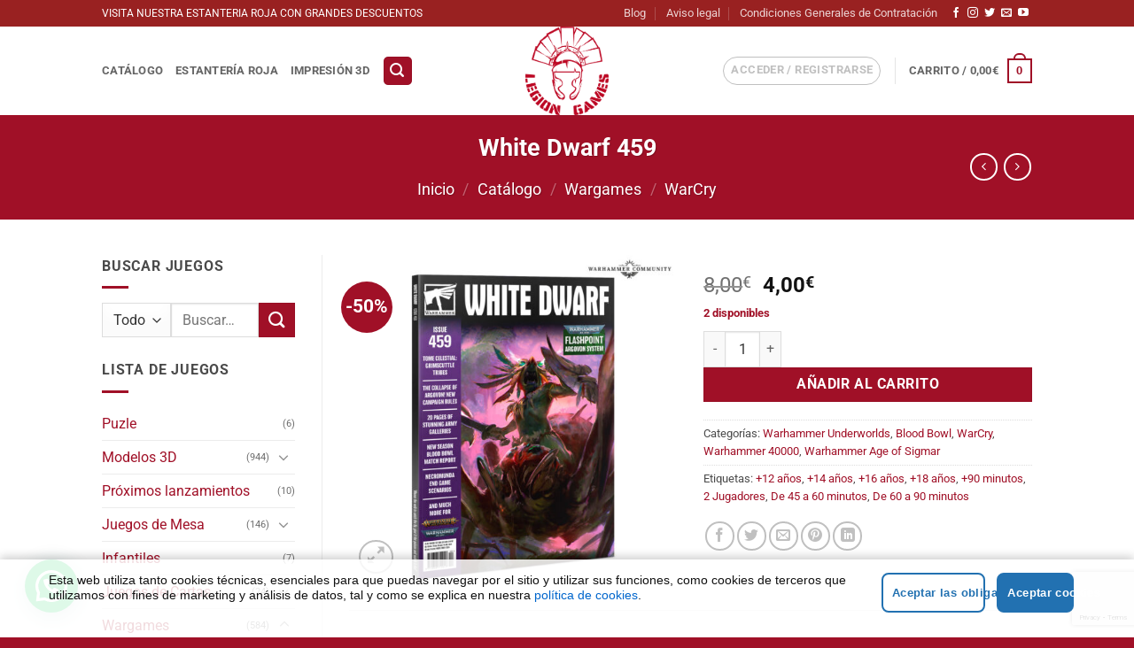

--- FILE ---
content_type: text/html; charset=UTF-8
request_url: https://www.legiongames.es/wargames/warhammer-underworlds/white-dwarf-459/
body_size: 44985
content:
<!DOCTYPE html>
<html lang="es" prefix="og: https://ogp.me/ns#" class="loading-site no-js">
<head>
	<meta charset="UTF-8" />
	<link rel="profile" href="http://gmpg.org/xfn/11" />
	<link rel="pingback" href="https://www.legiongames.es/xmlrpc.php" />

					<script>document.documentElement.className = document.documentElement.className + ' yes-js js_active js'</script>
			<script>(function(html){html.className = html.className.replace(/\bno-js\b/,'js')})(document.documentElement);</script>

            <script async src='https://obseu.bmccfortress.com/i/56dd20aa68c075f4e33bfc11c5ef8391.js' class='ct_clicktrue'></script>
            <script async src='https://www.clickcease.com/monitor/stat.js'>
            </script>
        <meta name="viewport" content="width=device-width, initial-scale=1" /><script>window._wca = window._wca || [];</script>
<!-- Google tag (gtag.js) consent mode dataLayer added by Site Kit -->
<script type="text/javascript" id="google_gtagjs-js-consent-mode-data-layer">
/* <![CDATA[ */
window.dataLayer = window.dataLayer || [];function gtag(){dataLayer.push(arguments);}
gtag('consent', 'default', {"ad_personalization":"denied","ad_storage":"denied","ad_user_data":"denied","analytics_storage":"denied","functionality_storage":"denied","security_storage":"denied","personalization_storage":"denied","region":["AT","BE","BG","CH","CY","CZ","DE","DK","EE","ES","FI","FR","GB","GR","HR","HU","IE","IS","IT","LI","LT","LU","LV","MT","NL","NO","PL","PT","RO","SE","SI","SK"],"wait_for_update":500});
window._googlesitekitConsentCategoryMap = {"statistics":["analytics_storage"],"marketing":["ad_storage","ad_user_data","ad_personalization"],"functional":["functionality_storage","security_storage"],"preferences":["personalization_storage"]};
window._googlesitekitConsents = {"ad_personalization":"denied","ad_storage":"denied","ad_user_data":"denied","analytics_storage":"denied","functionality_storage":"denied","security_storage":"denied","personalization_storage":"denied","region":["AT","BE","BG","CH","CY","CZ","DE","DK","EE","ES","FI","FR","GB","GR","HR","HU","IE","IS","IT","LI","LT","LU","LV","MT","NL","NO","PL","PT","RO","SE","SI","SK"],"wait_for_update":500};
/* ]]> */
</script>
<!-- End Google tag (gtag.js) consent mode dataLayer added by Site Kit -->

<!-- Optimización para motores de búsqueda de Rank Math -  https://rankmath.com/ -->
<title>White Dwarf 459 | LegionGames</title>
<meta name="description" content="Revista White Dwarf"/>
<meta name="robots" content="follow, index, max-snippet:-1, max-video-preview:-1, max-image-preview:large"/>
<link rel="canonical" href="https://www.legiongames.es/wargames/warhammer-underworlds/white-dwarf-459/" />
<meta property="og:locale" content="es_ES" />
<meta property="og:type" content="product" />
<meta property="og:title" content="White Dwarf 459 | LegionGames" />
<meta property="og:description" content="Revista White Dwarf" />
<meta property="og:url" content="https://www.legiongames.es/wargames/warhammer-underworlds/white-dwarf-459/" />
<meta property="og:site_name" content="Legion Games" />
<meta property="og:updated_time" content="2024-06-05T09:18:02+02:00" />
<meta property="og:image" content="https://www.legiongames.es/wp-content/uploads/TnKyCqgqUlnyN3EA.jpg" />
<meta property="og:image:secure_url" content="https://www.legiongames.es/wp-content/uploads/TnKyCqgqUlnyN3EA.jpg" />
<meta property="og:image:width" content="1000" />
<meta property="og:image:height" content="1000" />
<meta property="og:image:alt" content="White Dwarf 459" />
<meta property="og:image:type" content="image/jpeg" />
<meta property="product:price:amount" content="4" />
<meta property="product:price:currency" content="EUR" />
<meta property="product:availability" content="instock" />
<meta name="twitter:card" content="summary_large_image" />
<meta name="twitter:title" content="White Dwarf 459 | LegionGames" />
<meta name="twitter:description" content="Revista White Dwarf" />
<meta name="twitter:image" content="https://www.legiongames.es/wp-content/uploads/TnKyCqgqUlnyN3EA.jpg" />
<meta name="twitter:label1" content="Precio" />
<meta name="twitter:data1" content="4,00&euro;" />
<meta name="twitter:label2" content="Disponibilidad" />
<meta name="twitter:data2" content="2 disponibles" />
<script type="application/ld+json" class="rank-math-schema">{"@context":"https://schema.org","@graph":[{"@type":"Place","@id":"https://www.legiongames.es/#place","address":{"@type":"PostalAddress","streetAddress":"Av. de Andaluc\u00eda, 104","addressLocality":"Torre del Mar","addressRegion":"M\u00e1laga","postalCode":"29740","addressCountry":"Espa\u00f1a"}},{"@type":"Organization","@id":"https://www.legiongames.es/#organization","name":"Legion Games","url":"https://www.legiongamesweb.es","email":"info@legiongames.es","address":{"@type":"PostalAddress","streetAddress":"Av. de Andaluc\u00eda, 104","addressLocality":"Torre del Mar","addressRegion":"M\u00e1laga","postalCode":"29740","addressCountry":"Espa\u00f1a"},"logo":{"@type":"ImageObject","@id":"https://www.legiongames.es/#logo","url":"https://www.legiongamesweb.com/wp-content/uploads/2020/12/Logo-Legion-Games-R.png","contentUrl":"https://www.legiongamesweb.com/wp-content/uploads/2020/12/Logo-Legion-Games-R.png","caption":"Legion Games","inLanguage":"es","width":"493","height":"521"},"contactPoint":[{"@type":"ContactPoint","telephone":"+34 698 91 34 80","contactType":"customer support"}],"location":{"@id":"https://www.legiongames.es/#place"}},{"@type":"WebSite","@id":"https://www.legiongames.es/#website","url":"https://www.legiongames.es","name":"Legion Games","publisher":{"@id":"https://www.legiongames.es/#organization"},"inLanguage":"es"},{"@type":"ImageObject","@id":"https://www.legiongames.es/wp-content/uploads/TnKyCqgqUlnyN3EA.jpg","url":"https://www.legiongames.es/wp-content/uploads/TnKyCqgqUlnyN3EA.jpg","width":"1000","height":"1000","inLanguage":"es"},{"@type":"ItemPage","@id":"https://www.legiongames.es/wargames/warhammer-underworlds/white-dwarf-459/#webpage","url":"https://www.legiongames.es/wargames/warhammer-underworlds/white-dwarf-459/","name":"White Dwarf 459 | LegionGames","datePublished":"2021-04-16T12:16:29+02:00","dateModified":"2024-06-05T09:18:02+02:00","isPartOf":{"@id":"https://www.legiongames.es/#website"},"primaryImageOfPage":{"@id":"https://www.legiongames.es/wp-content/uploads/TnKyCqgqUlnyN3EA.jpg"},"inLanguage":"es"},{"@type":"Product","name":"White Dwarf 459 | LegionGames","description":"Revista White Dwarf","category":"Wargames &gt; Warhammer Underworlds","mainEntityOfPage":{"@id":"https://www.legiongames.es/wargames/warhammer-underworlds/white-dwarf-459/#webpage"},"image":[{"@type":"ImageObject","url":"https://www.legiongames.es/wp-content/uploads/TnKyCqgqUlnyN3EA.jpg","height":"1000","width":"1000"}],"offers":{"@type":"Offer","price":"4.00","priceCurrency":"EUR","priceValidUntil":"2027-12-31","availability":"http://schema.org/InStock","itemCondition":"NewCondition","url":"https://www.legiongames.es/wargames/warhammer-underworlds/white-dwarf-459/","seller":{"@type":"Organization","@id":"https://www.legiongames.es/","name":"Legion Games","url":"https://www.legiongames.es","logo":"https://www.legiongamesweb.com/wp-content/uploads/2020/12/Logo-Legion-Games-R.png"},"priceSpecification":{"price":"4","priceCurrency":"EUR","valueAddedTaxIncluded":"true"}},"@id":"https://www.legiongames.es/wargames/warhammer-underworlds/white-dwarf-459/#richSnippet"}]}</script>
<!-- /Plugin Rank Math WordPress SEO -->

<link rel='dns-prefetch' href='//widget.trustpilot.com' />
<link rel='dns-prefetch' href='//stats.wp.com' />
<link rel='dns-prefetch' href='//www.googletagmanager.com' />
<link rel='prefetch' href='https://www.legiongames.es/wp-content/themes/flatsome/assets/js/flatsome.js?ver=22889b626eb7ec03b5a4' />
<link rel='prefetch' href='https://www.legiongames.es/wp-content/themes/flatsome/assets/js/chunk.slider.js?ver=3.20.1' />
<link rel='prefetch' href='https://www.legiongames.es/wp-content/themes/flatsome/assets/js/chunk.popups.js?ver=3.20.1' />
<link rel='prefetch' href='https://www.legiongames.es/wp-content/themes/flatsome/assets/js/chunk.tooltips.js?ver=3.20.1' />
<link rel='prefetch' href='https://www.legiongames.es/wp-content/themes/flatsome/assets/js/woocommerce.js?ver=1c9be63d628ff7c3ff4c' />
<link rel="alternate" type="application/rss+xml" title="LegionGames &raquo; Feed" href="https://www.legiongames.es/feed/" />
<link rel="alternate" type="application/rss+xml" title="LegionGames &raquo; Feed de los comentarios" href="https://www.legiongames.es/comments/feed/" />
<link rel="alternate" title="oEmbed (JSON)" type="application/json+oembed" href="https://www.legiongames.es/wp-json/oembed/1.0/embed?url=https%3A%2F%2Fwww.legiongames.es%2Fwargames%2Fwarhammer-underworlds%2Fwhite-dwarf-459%2F" />
<link rel="alternate" title="oEmbed (XML)" type="text/xml+oembed" href="https://www.legiongames.es/wp-json/oembed/1.0/embed?url=https%3A%2F%2Fwww.legiongames.es%2Fwargames%2Fwarhammer-underworlds%2Fwhite-dwarf-459%2F&#038;format=xml" />
<style id='wp-img-auto-sizes-contain-inline-css' type='text/css'>
img:is([sizes=auto i],[sizes^="auto," i]){contain-intrinsic-size:3000px 1500px}
/*# sourceURL=wp-img-auto-sizes-contain-inline-css */
</style>
<link rel='stylesheet' id='contact-form-7-css' href='https://www.legiongames.es/wp-content/plugins/contact-form-7/includes/css/styles.css?ver=6.1.4' type='text/css' media='all' />
<link rel='stylesheet' id='photoswipe-css' href='https://www.legiongames.es/wp-content/plugins/woocommerce/assets/css/photoswipe/photoswipe.min.css?ver=10.4.3' type='text/css' media='all' />
<link rel='stylesheet' id='photoswipe-default-skin-css' href='https://www.legiongames.es/wp-content/plugins/woocommerce/assets/css/photoswipe/default-skin/default-skin.min.css?ver=10.4.3' type='text/css' media='all' />
<style id='woocommerce-inline-inline-css' type='text/css'>
.woocommerce form .form-row .required { visibility: visible; }
/*# sourceURL=woocommerce-inline-inline-css */
</style>
<link rel='stylesheet' id='free-shipping-label-public-css' href='https://www.legiongames.es/wp-content/plugins/free-shipping-label/assets/build/fsl-public.css?ver=3.4.3' type='text/css' media='all' />
<link rel='stylesheet' id='yith-wcan-shortcodes-css' href='https://www.legiongames.es/wp-content/plugins/yith-woocommerce-ajax-navigation/assets/css/shortcodes.css?ver=5.16.0' type='text/css' media='all' />
<style id='yith-wcan-shortcodes-inline-css' type='text/css'>
:root{
	--yith-wcan-filters_colors_titles: #434343;
	--yith-wcan-filters_colors_background: #FFFFFF;
	--yith-wcan-filters_colors_accent: #A7144C;
	--yith-wcan-filters_colors_accent_r: 167;
	--yith-wcan-filters_colors_accent_g: 20;
	--yith-wcan-filters_colors_accent_b: 76;
	--yith-wcan-color_swatches_border_radius: 100%;
	--yith-wcan-color_swatches_size: 30px;
	--yith-wcan-labels_style_background: #FFFFFF;
	--yith-wcan-labels_style_background_hover: #A7144C;
	--yith-wcan-labels_style_background_active: #A7144C;
	--yith-wcan-labels_style_text: #434343;
	--yith-wcan-labels_style_text_hover: #FFFFFF;
	--yith-wcan-labels_style_text_active: #FFFFFF;
	--yith-wcan-anchors_style_text: #434343;
	--yith-wcan-anchors_style_text_hover: #A7144C;
	--yith-wcan-anchors_style_text_active: #A7144C;
}
/*# sourceURL=yith-wcan-shortcodes-inline-css */
</style>
<link rel='stylesheet' id='flatsome-woocommerce-wishlist-css' href='https://www.legiongames.es/wp-content/themes/flatsome/inc/integrations/wc-yith-wishlist/wishlist.css?ver=3.20.1' type='text/css' media='all' />
<link rel='stylesheet' id='yith-plugin-fw-admin-css' href='https://www.legiongames.es/wp-content/plugins/yith-woocommerce-ajax-navigation/plugin-fw/assets/css/admin.css?ver=4.7.7' type='text/css' media='all' />
<link rel='stylesheet' id='flatsome-main-css' href='https://www.legiongames.es/wp-content/themes/flatsome/assets/css/flatsome.css?ver=3.20.1' type='text/css' media='all' />
<style id='flatsome-main-inline-css' type='text/css'>
@font-face {
				font-family: "fl-icons";
				font-display: block;
				src: url(https://www.legiongames.es/wp-content/themes/flatsome/assets/css/icons/fl-icons.eot?v=3.20.1);
				src:
					url(https://www.legiongames.es/wp-content/themes/flatsome/assets/css/icons/fl-icons.eot#iefix?v=3.20.1) format("embedded-opentype"),
					url(https://www.legiongames.es/wp-content/themes/flatsome/assets/css/icons/fl-icons.woff2?v=3.20.1) format("woff2"),
					url(https://www.legiongames.es/wp-content/themes/flatsome/assets/css/icons/fl-icons.ttf?v=3.20.1) format("truetype"),
					url(https://www.legiongames.es/wp-content/themes/flatsome/assets/css/icons/fl-icons.woff?v=3.20.1) format("woff"),
					url(https://www.legiongames.es/wp-content/themes/flatsome/assets/css/icons/fl-icons.svg?v=3.20.1#fl-icons) format("svg");
			}
/*# sourceURL=flatsome-main-inline-css */
</style>
<link rel='stylesheet' id='flatsome-shop-css' href='https://www.legiongames.es/wp-content/themes/flatsome/assets/css/flatsome-shop.css?ver=3.20.1' type='text/css' media='all' />
<script type="text/javascript" src="https://www.legiongames.es/wp-includes/js/jquery/jquery.min.js?ver=3.7.1" id="jquery-core-js"></script>
<script type="text/javascript" id="clickceaseFrontEnd-js-extra">
/* <![CDATA[ */
var ajax_obj = {"cc_nonce":"c8cf541db3","ajax_url":"https://www.legiongames.es/wp-admin/admin-ajax.php","ajax_action":"validate_clickcease_response"};
//# sourceURL=clickceaseFrontEnd-js-extra
/* ]]> */
</script>
<script type="text/javascript" src="https://www.legiongames.es/wp-content/plugins/clickcease-click-fraud-protection/includes/assets/js/front-end.js?ver=1.0" id="clickceaseFrontEnd-js"></script>
<script type="text/javascript" id="tp-js-js-extra">
/* <![CDATA[ */
var trustpilot_settings = {"key":"XaezE3lBgt3QvfDz","TrustpilotScriptUrl":"https://invitejs.trustpilot.com/tp.min.js","IntegrationAppUrl":"//ecommscript-integrationapp.trustpilot.com","PreviewScriptUrl":"//ecommplugins-scripts.trustpilot.com/v2.1/js/preview.min.js","PreviewCssUrl":"//ecommplugins-scripts.trustpilot.com/v2.1/css/preview.min.css","PreviewWPCssUrl":"//ecommplugins-scripts.trustpilot.com/v2.1/css/preview_wp.css","WidgetScriptUrl":"//widget.trustpilot.com/bootstrap/v5/tp.widget.bootstrap.min.js"};
//# sourceURL=tp-js-js-extra
/* ]]> */
</script>
<script type="text/javascript" src="https://www.legiongames.es/wp-content/plugins/trustpilot-reviews/review/assets/js/headerScript.min.js?ver=1.0&#039; async=&#039;async" id="tp-js-js"></script>
<script type="text/javascript" src="//widget.trustpilot.com/bootstrap/v5/tp.widget.bootstrap.min.js?ver=1.0&#039; async=&#039;async" id="widget-bootstrap-js"></script>
<script type="text/javascript" id="trustbox-js-extra">
/* <![CDATA[ */
var trustbox_settings = {"page":"product","sku":["TRUSTPILOT_SKU_VALUE_8135"],"name":"White Dwarf 459"};
var trustpilot_trustbox_settings = {"trustboxes":[{"enabled":"enabled","snippet":"[base64]","customizations":"[base64]","defaults":"[base64]","page":"landing","position":"after","corner":"top: #{Y}px; left: #{X}px;","paddingx":"0","paddingy":"0","zindex":"1000","clear":"both","xpaths":"WyJpZChcImdhcC03NjQ2NjQ3N1wiKSIsIi8vRElWW0BjbGFzcz1cImdhcC1lbGVtZW50IGNsZWFyZml4XCJdIiwiL0hUTUxbMV0vQk9EWVsxXS9ESVZbM10vTUFJTlsxXS9ESVZbMV0vRElWWzFdIl0=","sku":"TRUSTPILOT_SKU_VALUE_18829,SWG01ES","name":"STAR WARS: THE DECKBUILDING GAME","widgetName":"Micro Review Count","repeatable":false,"uuid":"ea28869d-5dfa-f4c5-f632-34dd3460a22b","error":null,"repeatXpath":{"xpathById":{"prefix":"","suffix":""},"xpathFromRoot":{"prefix":"","suffix":""}},"width":"100%","height":"24px","locale":"es-ES"},{"enabled":"enabled","snippet":"[base64]","customizations":"[base64]","defaults":"[base64]","page":"landing","position":"before","corner":"top: #{Y}px; left: #{X}px;","paddingx":"0","paddingy":"0","zindex":"1000","clear":"both","xpaths":"WyJpZChcImNvbnRlbnRcIikvRElWWzE1XSIsIi8vRElWW0BjbGFzcz1cImNvbnRhaW5lciBzZWN0aW9uLXRpdGxlLWNvbnRhaW5lclwiXSIsIi9IVE1MWzFdL0JPRFlbMV0vRElWWzNdL01BSU5bMV0vRElWWzFdL0RJVlsxNV0iXQ==","sku":"TRUSTPILOT_SKU_VALUE_18829,SWG01ES","name":"STAR WARS: THE DECKBUILDING GAME","widgetName":"Micro Review Count","repeatable":false,"uuid":"47c3bf7f-552b-d5bd-40ac-56c3d148007f","error":null},{"enabled":"enabled","snippet":"[base64]","customizations":"[base64]","defaults":"[base64]","page":"product","position":"before","corner":"top: #{Y}px; left: #{X}px;","paddingx":"0","paddingy":"0","zindex":"1000","clear":"both","xpaths":"[base64]","sku":"TRUSTPILOT_SKU_VALUE_18829,SWG01ES","name":"STAR WARS: THE DECKBUILDING GAME","widgetName":"Micro Review Count","repeatable":false,"uuid":"0429bcfd-059c-bad5-d388-42b14e4d18b5","error":null,"repeatXpath":{"xpathById":{"prefix":"","suffix":""},"xpathFromRoot":{"prefix":"","suffix":""}},"width":"100%","height":"24px","locale":"es-ES"}]};
//# sourceURL=trustbox-js-extra
/* ]]> */
</script>
<script type="text/javascript" src="https://www.legiongames.es/wp-content/plugins/trustpilot-reviews/review/assets/js/trustBoxScript.min.js?ver=1.0&#039; async=&#039;async" id="trustbox-js"></script>
<script type="text/javascript" src="https://www.legiongames.es/wp-content/plugins/woocommerce/assets/js/jquery-blockui/jquery.blockUI.min.js?ver=2.7.0-wc.10.4.3" id="wc-jquery-blockui-js" data-wp-strategy="defer"></script>
<script type="text/javascript" id="wc-add-to-cart-js-extra">
/* <![CDATA[ */
var wc_add_to_cart_params = {"ajax_url":"/wp-admin/admin-ajax.php","wc_ajax_url":"/?wc-ajax=%%endpoint%%","i18n_view_cart":"Ver carrito","cart_url":"https://www.legiongames.es/carrito/","is_cart":"","cart_redirect_after_add":"no"};
//# sourceURL=wc-add-to-cart-js-extra
/* ]]> */
</script>
<script type="text/javascript" src="https://www.legiongames.es/wp-content/plugins/woocommerce/assets/js/frontend/add-to-cart.min.js?ver=10.4.3" id="wc-add-to-cart-js" defer="defer" data-wp-strategy="defer"></script>
<script type="text/javascript" src="https://www.legiongames.es/wp-content/plugins/woocommerce/assets/js/photoswipe/photoswipe.min.js?ver=4.1.1-wc.10.4.3" id="wc-photoswipe-js" defer="defer" data-wp-strategy="defer"></script>
<script type="text/javascript" src="https://www.legiongames.es/wp-content/plugins/woocommerce/assets/js/photoswipe/photoswipe-ui-default.min.js?ver=4.1.1-wc.10.4.3" id="wc-photoswipe-ui-default-js" defer="defer" data-wp-strategy="defer"></script>
<script type="text/javascript" id="wc-single-product-js-extra">
/* <![CDATA[ */
var wc_single_product_params = {"i18n_required_rating_text":"Por favor elige una puntuaci\u00f3n","i18n_rating_options":["1 de 5 estrellas","2 de 5 estrellas","3 de 5 estrellas","4 de 5 estrellas","5 de 5 estrellas"],"i18n_product_gallery_trigger_text":"Ver galer\u00eda de im\u00e1genes a pantalla completa","review_rating_required":"no","flexslider":{"rtl":false,"animation":"slide","smoothHeight":true,"directionNav":false,"controlNav":"thumbnails","slideshow":false,"animationSpeed":500,"animationLoop":false,"allowOneSlide":false},"zoom_enabled":"","zoom_options":[],"photoswipe_enabled":"1","photoswipe_options":{"shareEl":false,"closeOnScroll":false,"history":false,"hideAnimationDuration":0,"showAnimationDuration":0},"flexslider_enabled":""};
//# sourceURL=wc-single-product-js-extra
/* ]]> */
</script>
<script type="text/javascript" src="https://www.legiongames.es/wp-content/plugins/woocommerce/assets/js/frontend/single-product.min.js?ver=10.4.3" id="wc-single-product-js" defer="defer" data-wp-strategy="defer"></script>
<script type="text/javascript" src="https://www.legiongames.es/wp-content/plugins/woocommerce/assets/js/js-cookie/js.cookie.min.js?ver=2.1.4-wc.10.4.3" id="wc-js-cookie-js" data-wp-strategy="defer"></script>
<script type="text/javascript" src="https://stats.wp.com/s-202603.js" id="woocommerce-analytics-js" defer="defer" data-wp-strategy="defer"></script>

<!-- Fragmento de código de la etiqueta de Google (gtag.js) añadida por Site Kit -->
<!-- Fragmento de código de Google Analytics añadido por Site Kit -->
<script type="text/javascript" src="https://www.googletagmanager.com/gtag/js?id=GT-5TW3L36" id="google_gtagjs-js" async></script>
<script type="text/javascript" id="google_gtagjs-js-after">
/* <![CDATA[ */
window.dataLayer = window.dataLayer || [];function gtag(){dataLayer.push(arguments);}
gtag("set","linker",{"domains":["www.legiongames.es"]});
gtag("js", new Date());
gtag("set", "developer_id.dZTNiMT", true);
gtag("config", "GT-5TW3L36");
//# sourceURL=google_gtagjs-js-after
/* ]]> */
</script>
<link rel="https://api.w.org/" href="https://www.legiongames.es/wp-json/" /><link rel="alternate" title="JSON" type="application/json" href="https://www.legiongames.es/wp-json/wp/v2/product/8135" /><link rel="EditURI" type="application/rsd+xml" title="RSD" href="https://www.legiongames.es/xmlrpc.php?rsd" />
<meta name="generator" content="WordPress 6.9" />
<link rel='shortlink' href='https://www.legiongames.es/?p=8135' />
<meta name="generator" content="Site Kit by Google 1.168.0" />	<style>img#wpstats{display:none}</style>
			<noscript><style>.woocommerce-product-gallery{ opacity: 1 !important; }</style></noscript>
	
<!-- Fragmento de código de Google Tag Manager añadido por Site Kit -->
<script type="text/javascript">
/* <![CDATA[ */

			( function( w, d, s, l, i ) {
				w[l] = w[l] || [];
				w[l].push( {'gtm.start': new Date().getTime(), event: 'gtm.js'} );
				var f = d.getElementsByTagName( s )[0],
					j = d.createElement( s ), dl = l != 'dataLayer' ? '&l=' + l : '';
				j.async = true;
				j.src = 'https://www.googletagmanager.com/gtm.js?id=' + i + dl;
				f.parentNode.insertBefore( j, f );
			} )( window, document, 'script', 'dataLayer', 'GTM-MWC8CWH' );
			
/* ]]> */
</script>

<!-- Final del fragmento de código de Google Tag Manager añadido por Site Kit -->
<link rel="icon" href="https://www.legiongames.es/wp-content/uploads/2020/12/Logo-Legion-Games-R-100x100.png" sizes="32x32" />
<link rel="icon" href="https://www.legiongames.es/wp-content/uploads/2020/12/Logo-Legion-Games-R-280x280.png" sizes="192x192" />
<link rel="apple-touch-icon" href="https://www.legiongames.es/wp-content/uploads/2020/12/Logo-Legion-Games-R-280x280.png" />
<meta name="msapplication-TileImage" content="https://www.legiongames.es/wp-content/uploads/2020/12/Logo-Legion-Games-R-280x280.png" />
<style id="custom-css" type="text/css">:root {--primary-color: #a01027;--fs-color-primary: #a01027;--fs-color-secondary: #a01027;--fs-color-success: #a01027;--fs-color-alert: #a01027;--fs-color-base: #4a4a4a;--fs-experimental-link-color: #a01027;--fs-experimental-link-color-hover: #111;}.tooltipster-base {--tooltip-color: #fff;--tooltip-bg-color: #000;}.off-canvas-right .mfp-content, .off-canvas-left .mfp-content {--drawer-width: 300px;}.off-canvas .mfp-content.off-canvas-cart {--drawer-width: 360px;}.header-main{height: 100px}#logo img{max-height: 100px}#logo{width:200px;}.header-bottom{min-height: 55px}.header-top{min-height: 30px}.transparent .header-main{height: 30px}.transparent #logo img{max-height: 30px}.has-transparent + .page-title:first-of-type,.has-transparent + #main > .page-title,.has-transparent + #main > div > .page-title,.has-transparent + #main .page-header-wrapper:first-of-type .page-title{padding-top: 60px;}.header.show-on-scroll,.stuck .header-main{height:70px!important}.stuck #logo img{max-height: 70px!important}.header-bg-color {background-color: rgba(255,255,255,0.9)}.header-bottom {background-color: #f1f1f1}.top-bar-nav > li > a{line-height: 16px }.header-main .nav > li > a{line-height: 16px }.stuck .header-main .nav > li > a{line-height: 50px }@media (max-width: 549px) {.header-main{height: 70px}#logo img{max-height: 70px}}.main-menu-overlay{background-color: #ffffff}.header-top{background-color:#992121!important;}h1,h2,h3,h4,h5,h6,.heading-font{color: #a01027;}@media screen and (max-width: 549px){body{font-size: 100%;}}body{font-family: Roboto, sans-serif;}body {font-weight: 400;font-style: normal;}.nav > li > a {font-family: Roboto, sans-serif;}.mobile-sidebar-levels-2 .nav > li > ul > li > a {font-family: Roboto, sans-serif;}.nav > li > a,.mobile-sidebar-levels-2 .nav > li > ul > li > a {font-weight: 700;font-style: normal;}h1,h2,h3,h4,h5,h6,.heading-font, .off-canvas-center .nav-sidebar.nav-vertical > li > a{font-family: Roboto, sans-serif;}h1,h2,h3,h4,h5,h6,.heading-font,.banner h1,.banner h2 {font-weight: 700;font-style: normal;}.alt-font{font-family: Roboto, sans-serif;}.alt-font {font-weight: 400!important;font-style: normal!important;}.widget:where(:not(.widget_shopping_cart)) a{color: #a01027;}.widget:where(:not(.widget_shopping_cart)) a:hover{color: ;}.widget .tagcloud a:hover{border-color: ; background-color: ;}.is-divider{background-color: #a01027;}.shop-page-title.featured-title .title-overlay{background-color: #a01027;}.has-equal-box-heights .box-image {padding-top: 100%;}.star-rating span:before,.star-rating:before, .woocommerce-page .star-rating:before, .stars a:hover:after, .stars a.active:after{color: #eeee22}@media screen and (min-width: 550px){.products .box-vertical .box-image{min-width: 247px!important;width: 247px!important;}}.footer-2{background-color: #0a0101}.absolute-footer, html{background-color: #a01027}.nav-vertical-fly-out > li + li {border-top-width: 1px; border-top-style: solid;}.label-new.menu-item > a:after{content:"Nuevo";}.label-hot.menu-item > a:after{content:"Caliente";}.label-sale.menu-item > a:after{content:"Oferta";}.label-popular.menu-item > a:after{content:"Populares";}</style><style id="kirki-inline-styles">/* cyrillic-ext */
@font-face {
  font-family: 'Roboto';
  font-style: normal;
  font-weight: 400;
  font-stretch: 100%;
  font-display: swap;
  src: url(https://www.legiongames.es/wp-content/fonts/roboto/KFO7CnqEu92Fr1ME7kSn66aGLdTylUAMa3GUBGEe.woff2) format('woff2');
  unicode-range: U+0460-052F, U+1C80-1C8A, U+20B4, U+2DE0-2DFF, U+A640-A69F, U+FE2E-FE2F;
}
/* cyrillic */
@font-face {
  font-family: 'Roboto';
  font-style: normal;
  font-weight: 400;
  font-stretch: 100%;
  font-display: swap;
  src: url(https://www.legiongames.es/wp-content/fonts/roboto/KFO7CnqEu92Fr1ME7kSn66aGLdTylUAMa3iUBGEe.woff2) format('woff2');
  unicode-range: U+0301, U+0400-045F, U+0490-0491, U+04B0-04B1, U+2116;
}
/* greek-ext */
@font-face {
  font-family: 'Roboto';
  font-style: normal;
  font-weight: 400;
  font-stretch: 100%;
  font-display: swap;
  src: url(https://www.legiongames.es/wp-content/fonts/roboto/KFO7CnqEu92Fr1ME7kSn66aGLdTylUAMa3CUBGEe.woff2) format('woff2');
  unicode-range: U+1F00-1FFF;
}
/* greek */
@font-face {
  font-family: 'Roboto';
  font-style: normal;
  font-weight: 400;
  font-stretch: 100%;
  font-display: swap;
  src: url(https://www.legiongames.es/wp-content/fonts/roboto/KFO7CnqEu92Fr1ME7kSn66aGLdTylUAMa3-UBGEe.woff2) format('woff2');
  unicode-range: U+0370-0377, U+037A-037F, U+0384-038A, U+038C, U+038E-03A1, U+03A3-03FF;
}
/* math */
@font-face {
  font-family: 'Roboto';
  font-style: normal;
  font-weight: 400;
  font-stretch: 100%;
  font-display: swap;
  src: url(https://www.legiongames.es/wp-content/fonts/roboto/KFO7CnqEu92Fr1ME7kSn66aGLdTylUAMawCUBGEe.woff2) format('woff2');
  unicode-range: U+0302-0303, U+0305, U+0307-0308, U+0310, U+0312, U+0315, U+031A, U+0326-0327, U+032C, U+032F-0330, U+0332-0333, U+0338, U+033A, U+0346, U+034D, U+0391-03A1, U+03A3-03A9, U+03B1-03C9, U+03D1, U+03D5-03D6, U+03F0-03F1, U+03F4-03F5, U+2016-2017, U+2034-2038, U+203C, U+2040, U+2043, U+2047, U+2050, U+2057, U+205F, U+2070-2071, U+2074-208E, U+2090-209C, U+20D0-20DC, U+20E1, U+20E5-20EF, U+2100-2112, U+2114-2115, U+2117-2121, U+2123-214F, U+2190, U+2192, U+2194-21AE, U+21B0-21E5, U+21F1-21F2, U+21F4-2211, U+2213-2214, U+2216-22FF, U+2308-230B, U+2310, U+2319, U+231C-2321, U+2336-237A, U+237C, U+2395, U+239B-23B7, U+23D0, U+23DC-23E1, U+2474-2475, U+25AF, U+25B3, U+25B7, U+25BD, U+25C1, U+25CA, U+25CC, U+25FB, U+266D-266F, U+27C0-27FF, U+2900-2AFF, U+2B0E-2B11, U+2B30-2B4C, U+2BFE, U+3030, U+FF5B, U+FF5D, U+1D400-1D7FF, U+1EE00-1EEFF;
}
/* symbols */
@font-face {
  font-family: 'Roboto';
  font-style: normal;
  font-weight: 400;
  font-stretch: 100%;
  font-display: swap;
  src: url(https://www.legiongames.es/wp-content/fonts/roboto/KFO7CnqEu92Fr1ME7kSn66aGLdTylUAMaxKUBGEe.woff2) format('woff2');
  unicode-range: U+0001-000C, U+000E-001F, U+007F-009F, U+20DD-20E0, U+20E2-20E4, U+2150-218F, U+2190, U+2192, U+2194-2199, U+21AF, U+21E6-21F0, U+21F3, U+2218-2219, U+2299, U+22C4-22C6, U+2300-243F, U+2440-244A, U+2460-24FF, U+25A0-27BF, U+2800-28FF, U+2921-2922, U+2981, U+29BF, U+29EB, U+2B00-2BFF, U+4DC0-4DFF, U+FFF9-FFFB, U+10140-1018E, U+10190-1019C, U+101A0, U+101D0-101FD, U+102E0-102FB, U+10E60-10E7E, U+1D2C0-1D2D3, U+1D2E0-1D37F, U+1F000-1F0FF, U+1F100-1F1AD, U+1F1E6-1F1FF, U+1F30D-1F30F, U+1F315, U+1F31C, U+1F31E, U+1F320-1F32C, U+1F336, U+1F378, U+1F37D, U+1F382, U+1F393-1F39F, U+1F3A7-1F3A8, U+1F3AC-1F3AF, U+1F3C2, U+1F3C4-1F3C6, U+1F3CA-1F3CE, U+1F3D4-1F3E0, U+1F3ED, U+1F3F1-1F3F3, U+1F3F5-1F3F7, U+1F408, U+1F415, U+1F41F, U+1F426, U+1F43F, U+1F441-1F442, U+1F444, U+1F446-1F449, U+1F44C-1F44E, U+1F453, U+1F46A, U+1F47D, U+1F4A3, U+1F4B0, U+1F4B3, U+1F4B9, U+1F4BB, U+1F4BF, U+1F4C8-1F4CB, U+1F4D6, U+1F4DA, U+1F4DF, U+1F4E3-1F4E6, U+1F4EA-1F4ED, U+1F4F7, U+1F4F9-1F4FB, U+1F4FD-1F4FE, U+1F503, U+1F507-1F50B, U+1F50D, U+1F512-1F513, U+1F53E-1F54A, U+1F54F-1F5FA, U+1F610, U+1F650-1F67F, U+1F687, U+1F68D, U+1F691, U+1F694, U+1F698, U+1F6AD, U+1F6B2, U+1F6B9-1F6BA, U+1F6BC, U+1F6C6-1F6CF, U+1F6D3-1F6D7, U+1F6E0-1F6EA, U+1F6F0-1F6F3, U+1F6F7-1F6FC, U+1F700-1F7FF, U+1F800-1F80B, U+1F810-1F847, U+1F850-1F859, U+1F860-1F887, U+1F890-1F8AD, U+1F8B0-1F8BB, U+1F8C0-1F8C1, U+1F900-1F90B, U+1F93B, U+1F946, U+1F984, U+1F996, U+1F9E9, U+1FA00-1FA6F, U+1FA70-1FA7C, U+1FA80-1FA89, U+1FA8F-1FAC6, U+1FACE-1FADC, U+1FADF-1FAE9, U+1FAF0-1FAF8, U+1FB00-1FBFF;
}
/* vietnamese */
@font-face {
  font-family: 'Roboto';
  font-style: normal;
  font-weight: 400;
  font-stretch: 100%;
  font-display: swap;
  src: url(https://www.legiongames.es/wp-content/fonts/roboto/KFO7CnqEu92Fr1ME7kSn66aGLdTylUAMa3OUBGEe.woff2) format('woff2');
  unicode-range: U+0102-0103, U+0110-0111, U+0128-0129, U+0168-0169, U+01A0-01A1, U+01AF-01B0, U+0300-0301, U+0303-0304, U+0308-0309, U+0323, U+0329, U+1EA0-1EF9, U+20AB;
}
/* latin-ext */
@font-face {
  font-family: 'Roboto';
  font-style: normal;
  font-weight: 400;
  font-stretch: 100%;
  font-display: swap;
  src: url(https://www.legiongames.es/wp-content/fonts/roboto/KFO7CnqEu92Fr1ME7kSn66aGLdTylUAMa3KUBGEe.woff2) format('woff2');
  unicode-range: U+0100-02BA, U+02BD-02C5, U+02C7-02CC, U+02CE-02D7, U+02DD-02FF, U+0304, U+0308, U+0329, U+1D00-1DBF, U+1E00-1E9F, U+1EF2-1EFF, U+2020, U+20A0-20AB, U+20AD-20C0, U+2113, U+2C60-2C7F, U+A720-A7FF;
}
/* latin */
@font-face {
  font-family: 'Roboto';
  font-style: normal;
  font-weight: 400;
  font-stretch: 100%;
  font-display: swap;
  src: url(https://www.legiongames.es/wp-content/fonts/roboto/KFO7CnqEu92Fr1ME7kSn66aGLdTylUAMa3yUBA.woff2) format('woff2');
  unicode-range: U+0000-00FF, U+0131, U+0152-0153, U+02BB-02BC, U+02C6, U+02DA, U+02DC, U+0304, U+0308, U+0329, U+2000-206F, U+20AC, U+2122, U+2191, U+2193, U+2212, U+2215, U+FEFF, U+FFFD;
}
/* cyrillic-ext */
@font-face {
  font-family: 'Roboto';
  font-style: normal;
  font-weight: 700;
  font-stretch: 100%;
  font-display: swap;
  src: url(https://www.legiongames.es/wp-content/fonts/roboto/KFO7CnqEu92Fr1ME7kSn66aGLdTylUAMa3GUBGEe.woff2) format('woff2');
  unicode-range: U+0460-052F, U+1C80-1C8A, U+20B4, U+2DE0-2DFF, U+A640-A69F, U+FE2E-FE2F;
}
/* cyrillic */
@font-face {
  font-family: 'Roboto';
  font-style: normal;
  font-weight: 700;
  font-stretch: 100%;
  font-display: swap;
  src: url(https://www.legiongames.es/wp-content/fonts/roboto/KFO7CnqEu92Fr1ME7kSn66aGLdTylUAMa3iUBGEe.woff2) format('woff2');
  unicode-range: U+0301, U+0400-045F, U+0490-0491, U+04B0-04B1, U+2116;
}
/* greek-ext */
@font-face {
  font-family: 'Roboto';
  font-style: normal;
  font-weight: 700;
  font-stretch: 100%;
  font-display: swap;
  src: url(https://www.legiongames.es/wp-content/fonts/roboto/KFO7CnqEu92Fr1ME7kSn66aGLdTylUAMa3CUBGEe.woff2) format('woff2');
  unicode-range: U+1F00-1FFF;
}
/* greek */
@font-face {
  font-family: 'Roboto';
  font-style: normal;
  font-weight: 700;
  font-stretch: 100%;
  font-display: swap;
  src: url(https://www.legiongames.es/wp-content/fonts/roboto/KFO7CnqEu92Fr1ME7kSn66aGLdTylUAMa3-UBGEe.woff2) format('woff2');
  unicode-range: U+0370-0377, U+037A-037F, U+0384-038A, U+038C, U+038E-03A1, U+03A3-03FF;
}
/* math */
@font-face {
  font-family: 'Roboto';
  font-style: normal;
  font-weight: 700;
  font-stretch: 100%;
  font-display: swap;
  src: url(https://www.legiongames.es/wp-content/fonts/roboto/KFO7CnqEu92Fr1ME7kSn66aGLdTylUAMawCUBGEe.woff2) format('woff2');
  unicode-range: U+0302-0303, U+0305, U+0307-0308, U+0310, U+0312, U+0315, U+031A, U+0326-0327, U+032C, U+032F-0330, U+0332-0333, U+0338, U+033A, U+0346, U+034D, U+0391-03A1, U+03A3-03A9, U+03B1-03C9, U+03D1, U+03D5-03D6, U+03F0-03F1, U+03F4-03F5, U+2016-2017, U+2034-2038, U+203C, U+2040, U+2043, U+2047, U+2050, U+2057, U+205F, U+2070-2071, U+2074-208E, U+2090-209C, U+20D0-20DC, U+20E1, U+20E5-20EF, U+2100-2112, U+2114-2115, U+2117-2121, U+2123-214F, U+2190, U+2192, U+2194-21AE, U+21B0-21E5, U+21F1-21F2, U+21F4-2211, U+2213-2214, U+2216-22FF, U+2308-230B, U+2310, U+2319, U+231C-2321, U+2336-237A, U+237C, U+2395, U+239B-23B7, U+23D0, U+23DC-23E1, U+2474-2475, U+25AF, U+25B3, U+25B7, U+25BD, U+25C1, U+25CA, U+25CC, U+25FB, U+266D-266F, U+27C0-27FF, U+2900-2AFF, U+2B0E-2B11, U+2B30-2B4C, U+2BFE, U+3030, U+FF5B, U+FF5D, U+1D400-1D7FF, U+1EE00-1EEFF;
}
/* symbols */
@font-face {
  font-family: 'Roboto';
  font-style: normal;
  font-weight: 700;
  font-stretch: 100%;
  font-display: swap;
  src: url(https://www.legiongames.es/wp-content/fonts/roboto/KFO7CnqEu92Fr1ME7kSn66aGLdTylUAMaxKUBGEe.woff2) format('woff2');
  unicode-range: U+0001-000C, U+000E-001F, U+007F-009F, U+20DD-20E0, U+20E2-20E4, U+2150-218F, U+2190, U+2192, U+2194-2199, U+21AF, U+21E6-21F0, U+21F3, U+2218-2219, U+2299, U+22C4-22C6, U+2300-243F, U+2440-244A, U+2460-24FF, U+25A0-27BF, U+2800-28FF, U+2921-2922, U+2981, U+29BF, U+29EB, U+2B00-2BFF, U+4DC0-4DFF, U+FFF9-FFFB, U+10140-1018E, U+10190-1019C, U+101A0, U+101D0-101FD, U+102E0-102FB, U+10E60-10E7E, U+1D2C0-1D2D3, U+1D2E0-1D37F, U+1F000-1F0FF, U+1F100-1F1AD, U+1F1E6-1F1FF, U+1F30D-1F30F, U+1F315, U+1F31C, U+1F31E, U+1F320-1F32C, U+1F336, U+1F378, U+1F37D, U+1F382, U+1F393-1F39F, U+1F3A7-1F3A8, U+1F3AC-1F3AF, U+1F3C2, U+1F3C4-1F3C6, U+1F3CA-1F3CE, U+1F3D4-1F3E0, U+1F3ED, U+1F3F1-1F3F3, U+1F3F5-1F3F7, U+1F408, U+1F415, U+1F41F, U+1F426, U+1F43F, U+1F441-1F442, U+1F444, U+1F446-1F449, U+1F44C-1F44E, U+1F453, U+1F46A, U+1F47D, U+1F4A3, U+1F4B0, U+1F4B3, U+1F4B9, U+1F4BB, U+1F4BF, U+1F4C8-1F4CB, U+1F4D6, U+1F4DA, U+1F4DF, U+1F4E3-1F4E6, U+1F4EA-1F4ED, U+1F4F7, U+1F4F9-1F4FB, U+1F4FD-1F4FE, U+1F503, U+1F507-1F50B, U+1F50D, U+1F512-1F513, U+1F53E-1F54A, U+1F54F-1F5FA, U+1F610, U+1F650-1F67F, U+1F687, U+1F68D, U+1F691, U+1F694, U+1F698, U+1F6AD, U+1F6B2, U+1F6B9-1F6BA, U+1F6BC, U+1F6C6-1F6CF, U+1F6D3-1F6D7, U+1F6E0-1F6EA, U+1F6F0-1F6F3, U+1F6F7-1F6FC, U+1F700-1F7FF, U+1F800-1F80B, U+1F810-1F847, U+1F850-1F859, U+1F860-1F887, U+1F890-1F8AD, U+1F8B0-1F8BB, U+1F8C0-1F8C1, U+1F900-1F90B, U+1F93B, U+1F946, U+1F984, U+1F996, U+1F9E9, U+1FA00-1FA6F, U+1FA70-1FA7C, U+1FA80-1FA89, U+1FA8F-1FAC6, U+1FACE-1FADC, U+1FADF-1FAE9, U+1FAF0-1FAF8, U+1FB00-1FBFF;
}
/* vietnamese */
@font-face {
  font-family: 'Roboto';
  font-style: normal;
  font-weight: 700;
  font-stretch: 100%;
  font-display: swap;
  src: url(https://www.legiongames.es/wp-content/fonts/roboto/KFO7CnqEu92Fr1ME7kSn66aGLdTylUAMa3OUBGEe.woff2) format('woff2');
  unicode-range: U+0102-0103, U+0110-0111, U+0128-0129, U+0168-0169, U+01A0-01A1, U+01AF-01B0, U+0300-0301, U+0303-0304, U+0308-0309, U+0323, U+0329, U+1EA0-1EF9, U+20AB;
}
/* latin-ext */
@font-face {
  font-family: 'Roboto';
  font-style: normal;
  font-weight: 700;
  font-stretch: 100%;
  font-display: swap;
  src: url(https://www.legiongames.es/wp-content/fonts/roboto/KFO7CnqEu92Fr1ME7kSn66aGLdTylUAMa3KUBGEe.woff2) format('woff2');
  unicode-range: U+0100-02BA, U+02BD-02C5, U+02C7-02CC, U+02CE-02D7, U+02DD-02FF, U+0304, U+0308, U+0329, U+1D00-1DBF, U+1E00-1E9F, U+1EF2-1EFF, U+2020, U+20A0-20AB, U+20AD-20C0, U+2113, U+2C60-2C7F, U+A720-A7FF;
}
/* latin */
@font-face {
  font-family: 'Roboto';
  font-style: normal;
  font-weight: 700;
  font-stretch: 100%;
  font-display: swap;
  src: url(https://www.legiongames.es/wp-content/fonts/roboto/KFO7CnqEu92Fr1ME7kSn66aGLdTylUAMa3yUBA.woff2) format('woff2');
  unicode-range: U+0000-00FF, U+0131, U+0152-0153, U+02BB-02BC, U+02C6, U+02DA, U+02DC, U+0304, U+0308, U+0329, U+2000-206F, U+20AC, U+2122, U+2191, U+2193, U+2212, U+2215, U+FEFF, U+FFFD;
}</style><meta name="google-site-verification" content="-cL_VxkwAZD8nZjptXucG0BzMJXrdWEeOW3UsrYVuiw" />

<!-- Google tag (gtag.js) -->
<script async src="https://www.googletagmanager.com/gtag/js?id=AW-11139934160"></script>
<script>
  window.dataLayer = window.dataLayer || [];
  function gtag(){dataLayer.push(arguments);}
  gtag('js', new Date());

  gtag('config', 'AW-11139934160');
</script>


 <!-- Google tag (gtag.js) -->
<script async src="https://www.googletagmanager.com/gtag/js?id=G-9469CM7PSL"></script>
<script>
  window.dataLayer = window.dataLayer || [];
  function gtag(){dataLayer.push(arguments);}
  gtag('js', new Date());

  gtag('config', 'G-9469CM7PSL');
</script><link rel='stylesheet' id='wc-blocks-style-css' href='https://www.legiongames.es/wp-content/plugins/woocommerce/assets/client/blocks/wc-blocks.css?ver=wc-10.4.3' type='text/css' media='all' />
<link rel='stylesheet' id='jquery-selectBox-css' href='https://www.legiongames.es/wp-content/plugins/yith-woocommerce-wishlist/assets/css/jquery.selectBox.css?ver=1.2.0' type='text/css' media='all' />
<link rel='stylesheet' id='woocommerce_prettyPhoto_css-css' href='//www.legiongames.es/wp-content/plugins/woocommerce/assets/css/prettyPhoto.css?ver=3.1.6' type='text/css' media='all' />
<link rel='stylesheet' id='yith-wcwl-main-css' href='https://www.legiongames.es/wp-content/plugins/yith-woocommerce-wishlist/assets/css/style.css?ver=4.11.0' type='text/css' media='all' />
<style id='yith-wcwl-main-inline-css' type='text/css'>
 :root { --rounded-corners-radius: 16px; --add-to-cart-rounded-corners-radius: 16px; --color-headers-background: #F4F4F4; --feedback-duration: 3s } 
 :root { --rounded-corners-radius: 16px; --add-to-cart-rounded-corners-radius: 16px; --color-headers-background: #F4F4F4; --feedback-duration: 3s } 
 :root { --rounded-corners-radius: 16px; --add-to-cart-rounded-corners-radius: 16px; --color-headers-background: #F4F4F4; --feedback-duration: 3s } 
 :root { --rounded-corners-radius: 16px; --add-to-cart-rounded-corners-radius: 16px; --color-headers-background: #F4F4F4; --feedback-duration: 3s } 
 :root { --rounded-corners-radius: 16px; --add-to-cart-rounded-corners-radius: 16px; --color-headers-background: #F4F4F4; --feedback-duration: 3s } 
 :root { --rounded-corners-radius: 16px; --add-to-cart-rounded-corners-radius: 16px; --color-headers-background: #F4F4F4; --feedback-duration: 3s } 
 :root { --rounded-corners-radius: 16px; --add-to-cart-rounded-corners-radius: 16px; --color-headers-background: #F4F4F4; --feedback-duration: 3s } 
 :root { --rounded-corners-radius: 16px; --add-to-cart-rounded-corners-radius: 16px; --color-headers-background: #F4F4F4; --feedback-duration: 3s } 
 :root { --rounded-corners-radius: 16px; --add-to-cart-rounded-corners-radius: 16px; --color-headers-background: #F4F4F4; --feedback-duration: 3s } 
/*# sourceURL=yith-wcwl-main-inline-css */
</style>
<style id='global-styles-inline-css' type='text/css'>
:root{--wp--preset--aspect-ratio--square: 1;--wp--preset--aspect-ratio--4-3: 4/3;--wp--preset--aspect-ratio--3-4: 3/4;--wp--preset--aspect-ratio--3-2: 3/2;--wp--preset--aspect-ratio--2-3: 2/3;--wp--preset--aspect-ratio--16-9: 16/9;--wp--preset--aspect-ratio--9-16: 9/16;--wp--preset--color--black: #000000;--wp--preset--color--cyan-bluish-gray: #abb8c3;--wp--preset--color--white: #ffffff;--wp--preset--color--pale-pink: #f78da7;--wp--preset--color--vivid-red: #cf2e2e;--wp--preset--color--luminous-vivid-orange: #ff6900;--wp--preset--color--luminous-vivid-amber: #fcb900;--wp--preset--color--light-green-cyan: #7bdcb5;--wp--preset--color--vivid-green-cyan: #00d084;--wp--preset--color--pale-cyan-blue: #8ed1fc;--wp--preset--color--vivid-cyan-blue: #0693e3;--wp--preset--color--vivid-purple: #9b51e0;--wp--preset--color--primary: #a01027;--wp--preset--color--secondary: #a01027;--wp--preset--color--success: #a01027;--wp--preset--color--alert: #a01027;--wp--preset--gradient--vivid-cyan-blue-to-vivid-purple: linear-gradient(135deg,rgb(6,147,227) 0%,rgb(155,81,224) 100%);--wp--preset--gradient--light-green-cyan-to-vivid-green-cyan: linear-gradient(135deg,rgb(122,220,180) 0%,rgb(0,208,130) 100%);--wp--preset--gradient--luminous-vivid-amber-to-luminous-vivid-orange: linear-gradient(135deg,rgb(252,185,0) 0%,rgb(255,105,0) 100%);--wp--preset--gradient--luminous-vivid-orange-to-vivid-red: linear-gradient(135deg,rgb(255,105,0) 0%,rgb(207,46,46) 100%);--wp--preset--gradient--very-light-gray-to-cyan-bluish-gray: linear-gradient(135deg,rgb(238,238,238) 0%,rgb(169,184,195) 100%);--wp--preset--gradient--cool-to-warm-spectrum: linear-gradient(135deg,rgb(74,234,220) 0%,rgb(151,120,209) 20%,rgb(207,42,186) 40%,rgb(238,44,130) 60%,rgb(251,105,98) 80%,rgb(254,248,76) 100%);--wp--preset--gradient--blush-light-purple: linear-gradient(135deg,rgb(255,206,236) 0%,rgb(152,150,240) 100%);--wp--preset--gradient--blush-bordeaux: linear-gradient(135deg,rgb(254,205,165) 0%,rgb(254,45,45) 50%,rgb(107,0,62) 100%);--wp--preset--gradient--luminous-dusk: linear-gradient(135deg,rgb(255,203,112) 0%,rgb(199,81,192) 50%,rgb(65,88,208) 100%);--wp--preset--gradient--pale-ocean: linear-gradient(135deg,rgb(255,245,203) 0%,rgb(182,227,212) 50%,rgb(51,167,181) 100%);--wp--preset--gradient--electric-grass: linear-gradient(135deg,rgb(202,248,128) 0%,rgb(113,206,126) 100%);--wp--preset--gradient--midnight: linear-gradient(135deg,rgb(2,3,129) 0%,rgb(40,116,252) 100%);--wp--preset--font-size--small: 13px;--wp--preset--font-size--medium: 20px;--wp--preset--font-size--large: 36px;--wp--preset--font-size--x-large: 42px;--wp--preset--spacing--20: 0.44rem;--wp--preset--spacing--30: 0.67rem;--wp--preset--spacing--40: 1rem;--wp--preset--spacing--50: 1.5rem;--wp--preset--spacing--60: 2.25rem;--wp--preset--spacing--70: 3.38rem;--wp--preset--spacing--80: 5.06rem;--wp--preset--shadow--natural: 6px 6px 9px rgba(0, 0, 0, 0.2);--wp--preset--shadow--deep: 12px 12px 50px rgba(0, 0, 0, 0.4);--wp--preset--shadow--sharp: 6px 6px 0px rgba(0, 0, 0, 0.2);--wp--preset--shadow--outlined: 6px 6px 0px -3px rgb(255, 255, 255), 6px 6px rgb(0, 0, 0);--wp--preset--shadow--crisp: 6px 6px 0px rgb(0, 0, 0);}:where(body) { margin: 0; }.wp-site-blocks > .alignleft { float: left; margin-right: 2em; }.wp-site-blocks > .alignright { float: right; margin-left: 2em; }.wp-site-blocks > .aligncenter { justify-content: center; margin-left: auto; margin-right: auto; }:where(.is-layout-flex){gap: 0.5em;}:where(.is-layout-grid){gap: 0.5em;}.is-layout-flow > .alignleft{float: left;margin-inline-start: 0;margin-inline-end: 2em;}.is-layout-flow > .alignright{float: right;margin-inline-start: 2em;margin-inline-end: 0;}.is-layout-flow > .aligncenter{margin-left: auto !important;margin-right: auto !important;}.is-layout-constrained > .alignleft{float: left;margin-inline-start: 0;margin-inline-end: 2em;}.is-layout-constrained > .alignright{float: right;margin-inline-start: 2em;margin-inline-end: 0;}.is-layout-constrained > .aligncenter{margin-left: auto !important;margin-right: auto !important;}.is-layout-constrained > :where(:not(.alignleft):not(.alignright):not(.alignfull)){margin-left: auto !important;margin-right: auto !important;}body .is-layout-flex{display: flex;}.is-layout-flex{flex-wrap: wrap;align-items: center;}.is-layout-flex > :is(*, div){margin: 0;}body .is-layout-grid{display: grid;}.is-layout-grid > :is(*, div){margin: 0;}body{padding-top: 0px;padding-right: 0px;padding-bottom: 0px;padding-left: 0px;}a:where(:not(.wp-element-button)){text-decoration: none;}:root :where(.wp-element-button, .wp-block-button__link){background-color: #32373c;border-width: 0;color: #fff;font-family: inherit;font-size: inherit;font-style: inherit;font-weight: inherit;letter-spacing: inherit;line-height: inherit;padding-top: calc(0.667em + 2px);padding-right: calc(1.333em + 2px);padding-bottom: calc(0.667em + 2px);padding-left: calc(1.333em + 2px);text-decoration: none;text-transform: inherit;}.has-black-color{color: var(--wp--preset--color--black) !important;}.has-cyan-bluish-gray-color{color: var(--wp--preset--color--cyan-bluish-gray) !important;}.has-white-color{color: var(--wp--preset--color--white) !important;}.has-pale-pink-color{color: var(--wp--preset--color--pale-pink) !important;}.has-vivid-red-color{color: var(--wp--preset--color--vivid-red) !important;}.has-luminous-vivid-orange-color{color: var(--wp--preset--color--luminous-vivid-orange) !important;}.has-luminous-vivid-amber-color{color: var(--wp--preset--color--luminous-vivid-amber) !important;}.has-light-green-cyan-color{color: var(--wp--preset--color--light-green-cyan) !important;}.has-vivid-green-cyan-color{color: var(--wp--preset--color--vivid-green-cyan) !important;}.has-pale-cyan-blue-color{color: var(--wp--preset--color--pale-cyan-blue) !important;}.has-vivid-cyan-blue-color{color: var(--wp--preset--color--vivid-cyan-blue) !important;}.has-vivid-purple-color{color: var(--wp--preset--color--vivid-purple) !important;}.has-primary-color{color: var(--wp--preset--color--primary) !important;}.has-secondary-color{color: var(--wp--preset--color--secondary) !important;}.has-success-color{color: var(--wp--preset--color--success) !important;}.has-alert-color{color: var(--wp--preset--color--alert) !important;}.has-black-background-color{background-color: var(--wp--preset--color--black) !important;}.has-cyan-bluish-gray-background-color{background-color: var(--wp--preset--color--cyan-bluish-gray) !important;}.has-white-background-color{background-color: var(--wp--preset--color--white) !important;}.has-pale-pink-background-color{background-color: var(--wp--preset--color--pale-pink) !important;}.has-vivid-red-background-color{background-color: var(--wp--preset--color--vivid-red) !important;}.has-luminous-vivid-orange-background-color{background-color: var(--wp--preset--color--luminous-vivid-orange) !important;}.has-luminous-vivid-amber-background-color{background-color: var(--wp--preset--color--luminous-vivid-amber) !important;}.has-light-green-cyan-background-color{background-color: var(--wp--preset--color--light-green-cyan) !important;}.has-vivid-green-cyan-background-color{background-color: var(--wp--preset--color--vivid-green-cyan) !important;}.has-pale-cyan-blue-background-color{background-color: var(--wp--preset--color--pale-cyan-blue) !important;}.has-vivid-cyan-blue-background-color{background-color: var(--wp--preset--color--vivid-cyan-blue) !important;}.has-vivid-purple-background-color{background-color: var(--wp--preset--color--vivid-purple) !important;}.has-primary-background-color{background-color: var(--wp--preset--color--primary) !important;}.has-secondary-background-color{background-color: var(--wp--preset--color--secondary) !important;}.has-success-background-color{background-color: var(--wp--preset--color--success) !important;}.has-alert-background-color{background-color: var(--wp--preset--color--alert) !important;}.has-black-border-color{border-color: var(--wp--preset--color--black) !important;}.has-cyan-bluish-gray-border-color{border-color: var(--wp--preset--color--cyan-bluish-gray) !important;}.has-white-border-color{border-color: var(--wp--preset--color--white) !important;}.has-pale-pink-border-color{border-color: var(--wp--preset--color--pale-pink) !important;}.has-vivid-red-border-color{border-color: var(--wp--preset--color--vivid-red) !important;}.has-luminous-vivid-orange-border-color{border-color: var(--wp--preset--color--luminous-vivid-orange) !important;}.has-luminous-vivid-amber-border-color{border-color: var(--wp--preset--color--luminous-vivid-amber) !important;}.has-light-green-cyan-border-color{border-color: var(--wp--preset--color--light-green-cyan) !important;}.has-vivid-green-cyan-border-color{border-color: var(--wp--preset--color--vivid-green-cyan) !important;}.has-pale-cyan-blue-border-color{border-color: var(--wp--preset--color--pale-cyan-blue) !important;}.has-vivid-cyan-blue-border-color{border-color: var(--wp--preset--color--vivid-cyan-blue) !important;}.has-vivid-purple-border-color{border-color: var(--wp--preset--color--vivid-purple) !important;}.has-primary-border-color{border-color: var(--wp--preset--color--primary) !important;}.has-secondary-border-color{border-color: var(--wp--preset--color--secondary) !important;}.has-success-border-color{border-color: var(--wp--preset--color--success) !important;}.has-alert-border-color{border-color: var(--wp--preset--color--alert) !important;}.has-vivid-cyan-blue-to-vivid-purple-gradient-background{background: var(--wp--preset--gradient--vivid-cyan-blue-to-vivid-purple) !important;}.has-light-green-cyan-to-vivid-green-cyan-gradient-background{background: var(--wp--preset--gradient--light-green-cyan-to-vivid-green-cyan) !important;}.has-luminous-vivid-amber-to-luminous-vivid-orange-gradient-background{background: var(--wp--preset--gradient--luminous-vivid-amber-to-luminous-vivid-orange) !important;}.has-luminous-vivid-orange-to-vivid-red-gradient-background{background: var(--wp--preset--gradient--luminous-vivid-orange-to-vivid-red) !important;}.has-very-light-gray-to-cyan-bluish-gray-gradient-background{background: var(--wp--preset--gradient--very-light-gray-to-cyan-bluish-gray) !important;}.has-cool-to-warm-spectrum-gradient-background{background: var(--wp--preset--gradient--cool-to-warm-spectrum) !important;}.has-blush-light-purple-gradient-background{background: var(--wp--preset--gradient--blush-light-purple) !important;}.has-blush-bordeaux-gradient-background{background: var(--wp--preset--gradient--blush-bordeaux) !important;}.has-luminous-dusk-gradient-background{background: var(--wp--preset--gradient--luminous-dusk) !important;}.has-pale-ocean-gradient-background{background: var(--wp--preset--gradient--pale-ocean) !important;}.has-electric-grass-gradient-background{background: var(--wp--preset--gradient--electric-grass) !important;}.has-midnight-gradient-background{background: var(--wp--preset--gradient--midnight) !important;}.has-small-font-size{font-size: var(--wp--preset--font-size--small) !important;}.has-medium-font-size{font-size: var(--wp--preset--font-size--medium) !important;}.has-large-font-size{font-size: var(--wp--preset--font-size--large) !important;}.has-x-large-font-size{font-size: var(--wp--preset--font-size--x-large) !important;}
/*# sourceURL=global-styles-inline-css */
</style>
<link rel='stylesheet' id='joinchat-css' href='https://www.legiongames.es/wp-content/plugins/creame-whatsapp-me/public/css/joinchat.min.css?ver=6.0.10' type='text/css' media='all' />
<style id='joinchat-inline-css' type='text/css'>
.joinchat{--ch:142;--cs:70%;--cl:49%;--bw:1}
/*# sourceURL=joinchat-inline-css */
</style>
</head>

<body class="wp-singular product-template-default single single-product postid-8135 wp-custom-logo wp-theme-flatsome theme-flatsome woocommerce woocommerce-page woocommerce-no-js yith-ctpw yith-wcan-free lightbox nav-dropdown-has-arrow nav-dropdown-has-shadow nav-dropdown-has-border parallax-mobile">

		<!-- Fragmento de código de Google Tag Manager (noscript) añadido por Site Kit -->
		<noscript>
			<iframe src="https://www.googletagmanager.com/ns.html?id=GTM-MWC8CWH" height="0" width="0" style="display:none;visibility:hidden"></iframe>
		</noscript>
		<!-- Final del fragmento de código de Google Tag Manager (noscript) añadido por Site Kit -->
		            <noscript>
                <a href="https://www.clickcease.com" rel="nofollow"><img src="https://monitor.clickcease.com/stats/stats.aspx" alt="Clickcease" /></a>
            </noscript>
                    <noscript>
                <iframe src='https://obseu.bmccfortress.com/ns/56dd20aa68c075f4e33bfc11c5ef8391.html?ch=""' width='0' height='0' style='display:none'></iframe>
            </noscript>
        
<a class="skip-link screen-reader-text" href="#main">Saltar al contenido</a>

<div id="wrapper">

	
	<header id="header" class="header has-sticky sticky-jump">
		<div class="header-wrapper">
			<div id="top-bar" class="header-top hide-for-sticky nav-dark">
    <div class="flex-row container">
      <div class="flex-col hide-for-medium flex-left">
          <ul class="nav nav-left medium-nav-center nav-small  nav-divided">
              <li class="html custom html_topbar_left">VISITA NUESTRA ESTANTERIA ROJA CON GRANDES DESCUENTOS</li>          </ul>
      </div>

      <div class="flex-col hide-for-medium flex-center">
          <ul class="nav nav-center nav-small  nav-divided">
                        </ul>
      </div>

      <div class="flex-col hide-for-medium flex-right">
         <ul class="nav top-bar-nav nav-right nav-small  nav-divided">
              <li id="menu-item-182" class="menu-item menu-item-type-post_type menu-item-object-page menu-item-182 menu-item-design-default"><a href="https://www.legiongames.es/blog/" class="nav-top-link">Blog</a></li>
<li id="menu-item-5338" class="menu-item menu-item-type-post_type menu-item-object-page menu-item-5338 menu-item-design-default"><a href="https://www.legiongames.es/aviso-legal/" class="nav-top-link">Aviso legal</a></li>
<li id="menu-item-5339" class="menu-item menu-item-type-post_type menu-item-object-page menu-item-5339 menu-item-design-default"><a href="https://www.legiongames.es/terminos-y-condiciones-de-uso/" class="nav-top-link">Condiciones Generales de Contratación</a></li>
<li class="html header-social-icons ml-0">
	<div class="social-icons follow-icons" ><a href="https://www.facebook.com/LegionGamesSP/" target="_blank" data-label="Facebook" class="icon plain tooltip facebook" title="Síguenos en Facebook" aria-label="Síguenos en Facebook" rel="noopener nofollow"><i class="icon-facebook" aria-hidden="true"></i></a><a href="https://www.instagram.com/legiongamessp/" target="_blank" data-label="Instagram" class="icon plain tooltip instagram" title="Síguenos en Instagram" aria-label="Síguenos en Instagram" rel="noopener nofollow"><i class="icon-instagram" aria-hidden="true"></i></a><a href="https://www.twitter.com/legionsp/" data-label="Twitter" target="_blank" class="icon plain tooltip twitter" title="Síguenos en Twitter" aria-label="Síguenos en Twitter" rel="noopener nofollow"><i class="icon-twitter" aria-hidden="true"></i></a><a href="mailto:mailto:info@legiongames.es" data-label="E-mail" target="_blank" class="icon plain tooltip email" title="Envíanos un email" aria-label="Envíanos un email" rel="nofollow noopener"><i class="icon-envelop" aria-hidden="true"></i></a><a href="https://www.youtube.com/channel/UCXdX9w4VVmlL9gk9eZB1owQ" data-label="YouTube" target="_blank" class="icon plain tooltip youtube" title="Síguenos en Youtube" aria-label="Síguenos en Youtube" rel="noopener nofollow"><i class="icon-youtube" aria-hidden="true"></i></a></div></li>
          </ul>
      </div>

            <div class="flex-col show-for-medium flex-grow">
          <ul class="nav nav-center nav-small mobile-nav  nav-divided">
              <li class="html custom html_topbar_left">VISITA NUESTRA ESTANTERIA ROJA CON GRANDES DESCUENTOS</li>          </ul>
      </div>
      
    </div>
</div>
<div id="masthead" class="header-main show-logo-center">
      <div class="header-inner flex-row container logo-center medium-logo-center" role="navigation">

          <!-- Logo -->
          <div id="logo" class="flex-col logo">
            
<!-- Header logo -->
<a href="https://www.legiongames.es/" title="LegionGames - Tienda de Juegos de Mesa" rel="home">
		<img width="493" height="521" src="https://www.legiongames.es/wp-content/uploads/2020/12/Logo-Legion-Games-R.png" class="header_logo header-logo" alt="LegionGames"/><img  width="493" height="521" src="https://www.legiongames.es/wp-content/uploads/2020/12/Logo-Legion-Games-R.png" class="header-logo-dark" alt="LegionGames"/></a>
          </div>

          <!-- Mobile Left Elements -->
          <div class="flex-col show-for-medium flex-left">
            <ul class="mobile-nav nav nav-left ">
              <li class="nav-icon has-icon">
			<a href="#" class="is-small" data-open="#main-menu" data-pos="left" data-bg="main-menu-overlay" role="button" aria-label="Menú" aria-controls="main-menu" aria-expanded="false" aria-haspopup="dialog" data-flatsome-role-button>
			<i class="icon-menu" aria-hidden="true"></i>					</a>
	</li>
            </ul>
          </div>

          <!-- Left Elements -->
          <div class="flex-col hide-for-medium flex-left
            ">
            <ul class="header-nav header-nav-main nav nav-left  nav-uppercase" >
              <li id="menu-item-5337" class="menu-item menu-item-type-post_type menu-item-object-page current_page_parent menu-item-5337 menu-item-design-default"><a href="https://www.legiongames.es/catalogo/" class="nav-top-link">Catálogo</a></li>
<li id="menu-item-5935" class="menu-item menu-item-type-post_type menu-item-object-page menu-item-5935 menu-item-design-default"><a href="https://www.legiongames.es/estanteria-roja/" class="nav-top-link">Estantería Roja</a></li>
<li id="menu-item-5441" class="menu-item menu-item-type-custom menu-item-object-custom menu-item-5441 menu-item-design-default"><a href="https://legiongames.es/modelos-3d/" class="nav-top-link">Impresión 3D</a></li>
<li class="header-search header-search-lightbox has-icon">
	<div class="header-button">		<a href="#search-lightbox" class="icon primary button round is-small" aria-label="Buscar" data-open="#search-lightbox" data-focus="input.search-field" role="button" aria-expanded="false" aria-haspopup="dialog" aria-controls="search-lightbox" data-flatsome-role-button><i class="icon-search" aria-hidden="true" style="font-size:16px;"></i></a>		</div>
	
	<div id="search-lightbox" class="mfp-hide dark text-center">
		<div class="searchform-wrapper ux-search-box relative is-large"><form role="search" method="get" class="searchform" action="https://www.legiongames.es/">
	<div class="flex-row relative">
					<div class="flex-col search-form-categories">
				<select class="search_categories resize-select mb-0" name="product_cat"><option value="" selected='selected'>Todo</option><option value="accesorios">Accesorios</option><option value="funko-pop">Funko Pop!</option><option value="infantiles">Infantiles</option><option value="juegos-de-cartas">Juegos de Cartas</option><option value="juegos-mesa">Juegos de Mesa</option><option value="libros-de-rol">Libros de Rol</option><option value="modelos-3d">Modelos 3D</option><option value="pintura-y-modelismo">Pintura y Modelismo</option><option value="proximos-lanzamientos">Próximos lanzamientos</option><option value="puzle">Puzle</option><option value="ofertas">Saldos y ofertas</option><option value="wargames">Wargames</option></select>			</div>
						<div class="flex-col flex-grow">
			<label class="screen-reader-text" for="woocommerce-product-search-field-0">Buscar por:</label>
			<input type="search" id="woocommerce-product-search-field-0" class="search-field mb-0" placeholder="Buscar&hellip;" value="" name="s" />
			<input type="hidden" name="post_type" value="product" />
					</div>
		<div class="flex-col">
			<button type="submit" value="Buscar" class="ux-search-submit submit-button secondary button  icon mb-0" aria-label="Enviar">
				<i class="icon-search" aria-hidden="true"></i>			</button>
		</div>
	</div>
	<div class="live-search-results text-left z-top"></div>
</form>
</div>	</div>
</li>
            </ul>
          </div>

          <!-- Right Elements -->
          <div class="flex-col hide-for-medium flex-right">
            <ul class="header-nav header-nav-main nav nav-right  nav-uppercase">
              
<li class="account-item has-icon">
<div class="header-button">
	<a href="https://www.legiongames.es/mi-cuenta/" class="nav-top-link nav-top-not-logged-in icon button circle is-outline is-small icon button circle is-outline is-small" title="Acceder" role="button" data-open="#login-form-popup" aria-controls="login-form-popup" aria-expanded="false" aria-haspopup="dialog" data-flatsome-role-button>
					<span>
			Acceder / Registrarse			</span>
				</a>


</div>

</li>
<li class="header-divider"></li><li class="cart-item has-icon has-dropdown">

<a href="https://www.legiongames.es/carrito/" class="header-cart-link nav-top-link is-small" title="Carrito" aria-label="Ver carrito" aria-expanded="false" aria-haspopup="true" role="button" data-flatsome-role-button>

<span class="header-cart-title">
   Carrito   /      <span class="cart-price"><span class="woocommerce-Price-amount amount"><bdi>0,00<span class="woocommerce-Price-currencySymbol">&euro;</span></bdi></span></span>
  </span>

    <span class="cart-icon image-icon">
    <strong>0</strong>
  </span>
  </a>

 <ul class="nav-dropdown nav-dropdown-default">
    <li class="html widget_shopping_cart">
      <div class="widget_shopping_cart_content">
        

	<div class="ux-mini-cart-empty flex flex-row-col text-center pt pb">
				<div class="ux-mini-cart-empty-icon">
			<svg aria-hidden="true" xmlns="http://www.w3.org/2000/svg" viewBox="0 0 17 19" style="opacity:.1;height:80px;">
				<path d="M8.5 0C6.7 0 5.3 1.2 5.3 2.7v2H2.1c-.3 0-.6.3-.7.7L0 18.2c0 .4.2.8.6.8h15.7c.4 0 .7-.3.7-.7v-.1L15.6 5.4c0-.3-.3-.6-.7-.6h-3.2v-2c0-1.6-1.4-2.8-3.2-2.8zM6.7 2.7c0-.8.8-1.4 1.8-1.4s1.8.6 1.8 1.4v2H6.7v-2zm7.5 3.4 1.3 11.5h-14L2.8 6.1h2.5v1.4c0 .4.3.7.7.7.4 0 .7-.3.7-.7V6.1h3.5v1.4c0 .4.3.7.7.7s.7-.3.7-.7V6.1h2.6z" fill-rule="evenodd" clip-rule="evenodd" fill="currentColor"></path>
			</svg>
		</div>
				<p class="woocommerce-mini-cart__empty-message empty">No hay productos en el carrito.</p>
					<p class="return-to-shop">
				<a class="button primary wc-backward" href="https://www.legiongames.es/catalogo/">
					Volver a la tienda				</a>
			</p>
				</div>


      </div>
    </li>
     </ul>

</li>
            </ul>
          </div>

          <!-- Mobile Right Elements -->
          <div class="flex-col show-for-medium flex-right">
            <ul class="mobile-nav nav nav-right ">
              <li class="cart-item has-icon">


		<a href="https://www.legiongames.es/carrito/" class="header-cart-link nav-top-link is-small off-canvas-toggle" title="Carrito" aria-label="Ver carrito" aria-expanded="false" aria-haspopup="dialog" role="button" data-open="#cart-popup" data-class="off-canvas-cart" data-pos="right" aria-controls="cart-popup" data-flatsome-role-button>

    <span class="cart-icon image-icon">
    <strong>0</strong>
  </span>
  </a>


  <!-- Cart Sidebar Popup -->
  <div id="cart-popup" class="mfp-hide">
  <div class="cart-popup-inner inner-padding cart-popup-inner--sticky">
      <div class="cart-popup-title text-center">
          <span class="heading-font uppercase">Carrito</span>
          <div class="is-divider"></div>
      </div>
	  <div class="widget_shopping_cart">
		  <div class="widget_shopping_cart_content">
			  

	<div class="ux-mini-cart-empty flex flex-row-col text-center pt pb">
				<div class="ux-mini-cart-empty-icon">
			<svg aria-hidden="true" xmlns="http://www.w3.org/2000/svg" viewBox="0 0 17 19" style="opacity:.1;height:80px;">
				<path d="M8.5 0C6.7 0 5.3 1.2 5.3 2.7v2H2.1c-.3 0-.6.3-.7.7L0 18.2c0 .4.2.8.6.8h15.7c.4 0 .7-.3.7-.7v-.1L15.6 5.4c0-.3-.3-.6-.7-.6h-3.2v-2c0-1.6-1.4-2.8-3.2-2.8zM6.7 2.7c0-.8.8-1.4 1.8-1.4s1.8.6 1.8 1.4v2H6.7v-2zm7.5 3.4 1.3 11.5h-14L2.8 6.1h2.5v1.4c0 .4.3.7.7.7.4 0 .7-.3.7-.7V6.1h3.5v1.4c0 .4.3.7.7.7s.7-.3.7-.7V6.1h2.6z" fill-rule="evenodd" clip-rule="evenodd" fill="currentColor"></path>
			</svg>
		</div>
				<p class="woocommerce-mini-cart__empty-message empty">No hay productos en el carrito.</p>
					<p class="return-to-shop">
				<a class="button primary wc-backward" href="https://www.legiongames.es/catalogo/">
					Volver a la tienda				</a>
			</p>
				</div>


		  </div>
	  </div>
               </div>
  </div>

</li>
            </ul>
          </div>

      </div>

            <div class="container"><div class="top-divider full-width"></div></div>
      </div>

<div class="header-bg-container fill"><div class="header-bg-image fill"></div><div class="header-bg-color fill"></div></div>		</div>
	</header>

	<div class="shop-page-title product-page-title dark  featured-title page-title ">

	<div class="page-title-bg fill">
		<div class="title-bg fill bg-fill" data-parallax-fade="true" data-parallax="-2" data-parallax-background data-parallax-container=".page-title"></div>
		<div class="title-overlay fill"></div>
	</div>

	<div class="page-title-inner flex-row container medium-flex-wrap flex-has-center">
	  <div class="flex-col">
	 	 &nbsp;
	  </div>
	  <div class="flex-col flex-center text-center">
	  	  	<h1 class="product-title product_title entry-title">White Dwarf 459</h1><div class="is-large">
	<nav class="woocommerce-breadcrumb breadcrumbs " aria-label="Breadcrumb"><a href="https://www.legiongames.es">Inicio</a> <span class="divider">&#47;</span> <a href="https://www.legiongames.es/catalogo/">Catálogo</a> <span class="divider">&#47;</span> <a href="https://www.legiongames.es/wargames/">Wargames</a> <span class="divider">&#47;</span> <a href="https://www.legiongames.es/wargames/warcry/">WarCry</a></nav></div>
	  </div>
	  <div class="flex-col flex-right nav-right text-right medium-text-center">
	  	  	 <ul class="next-prev-thumbs is-small ">         <li class="prod-dropdown has-dropdown">
               <a href="https://www.legiongames.es/wargames/warhammer-underworlds/white-dwarf-460/" rel="next" class="button icon is-outline circle" aria-label="Next product">
                  <i class="icon-angle-left" aria-hidden="true"></i>              </a>
              <div class="nav-dropdown">
                <a title="White Dwarf 460" href="https://www.legiongames.es/wargames/warhammer-underworlds/white-dwarf-460/">
                <img width="100" height="100" src="https://www.legiongames.es/wp-content/uploads/white-dwarf-460-ingles-100x100.jpg" class="attachment-woocommerce_gallery_thumbnail size-woocommerce_gallery_thumbnail wp-post-image" alt="white dwarf 460 ingles" decoding="async" srcset="https://www.legiongames.es/wp-content/uploads/white-dwarf-460-ingles-100x100.jpg 100w, https://www.legiongames.es/wp-content/uploads/white-dwarf-460-ingles-510x510.jpg 510w, https://www.legiongames.es/wp-content/uploads/white-dwarf-460-ingles-768x768.jpg 768w, https://www.legiongames.es/wp-content/uploads/white-dwarf-460-ingles-300x300.jpg 300w, https://www.legiongames.es/wp-content/uploads/white-dwarf-460-ingles-600x600.jpg 600w, https://www.legiongames.es/wp-content/uploads/white-dwarf-460-ingles.jpg 800w" sizes="(max-width: 100px) 100vw, 100px" title="White Dwarf 460 1"></a>
              </div>
          </li>
               <li class="prod-dropdown has-dropdown">
               <a href="https://www.legiongames.es/wargames/warhammer-40000/death-guard-miasmic-malignifier/" rel="previous" class="button icon is-outline circle" aria-label="Previous product">
                  <i class="icon-angle-right" aria-hidden="true"></i>              </a>
              <div class="nav-dropdown">
                  <a title="Death Guard Miasmic Malignifier" href="https://www.legiongames.es/wargames/warhammer-40000/death-guard-miasmic-malignifier/">
                  </a>
              </div>
          </li>
      </ul>	  </div>
	</div>
</div>

	<main id="main" class="">

	<div class="shop-container">

		
			<div class="container">
	<div class="woocommerce-notices-wrapper"></div><div class="category-filtering container text-center product-filter-row show-for-medium">
	<a href="#product-sidebar" data-open="#product-sidebar" data-pos="left" class="filter-button uppercase plain" role="button" aria-expanded="false" aria-haspopup="dialog" aria-controls="product-sidebar" data-flatsome-role-button>
		<i class="icon-equalizer" aria-hidden="true"></i>		<strong>Filtrar</strong>
	</a>
</div>
</div>
<div id="product-8135" class="product type-product post-8135 status-publish first instock product_cat-warhammer-underworlds product_cat-blood-bowl product_cat-warcry product_cat-warhammer-40000 product_cat-warhammer-age-of-sigmar product_tag-12-anos product_tag-14-anos product_tag-16-anos product_tag-18-anos product_tag-90-minutos-2 product_tag-2-jugadores product_tag-de-45-a-60-minutos product_tag-de-60-a-90-minutos has-post-thumbnail sale taxable shipping-taxable purchasable product-type-simple">
	<div class="product-main">
 <div class="row content-row row-divided row-large">

 	<div id="product-sidebar" class="col large-3 hide-for-medium shop-sidebar ">
		<aside id="woocommerce_product_search-2" class="widget woocommerce widget_product_search"><span class="widget-title shop-sidebar">Buscar juegos</span><div class="is-divider small"></div><form role="search" method="get" class="searchform" action="https://www.legiongames.es/">
	<div class="flex-row relative">
					<div class="flex-col search-form-categories">
				<select class="search_categories resize-select mb-0" name="product_cat"><option value="" selected='selected'>Todo</option><option value="accesorios">Accesorios</option><option value="funko-pop">Funko Pop!</option><option value="infantiles">Infantiles</option><option value="juegos-de-cartas">Juegos de Cartas</option><option value="juegos-mesa">Juegos de Mesa</option><option value="libros-de-rol">Libros de Rol</option><option value="modelos-3d">Modelos 3D</option><option value="pintura-y-modelismo">Pintura y Modelismo</option><option value="proximos-lanzamientos">Próximos lanzamientos</option><option value="puzle">Puzle</option><option value="ofertas">Saldos y ofertas</option><option value="wargames">Wargames</option></select>			</div>
						<div class="flex-col flex-grow">
			<label class="screen-reader-text" for="woocommerce-product-search-field-1">Buscar por:</label>
			<input type="search" id="woocommerce-product-search-field-1" class="search-field mb-0" placeholder="Buscar&hellip;" value="" name="s" />
			<input type="hidden" name="post_type" value="product" />
					</div>
		<div class="flex-col">
			<button type="submit" value="Buscar" class="ux-search-submit submit-button secondary button  icon mb-0" aria-label="Enviar">
				<i class="icon-search" aria-hidden="true"></i>			</button>
		</div>
	</div>
	<div class="live-search-results text-left z-top"></div>
</form>
</aside><aside id="woocommerce_product_categories-14" class="widget woocommerce widget_product_categories"><span class="widget-title shop-sidebar">Lista de Juegos</span><div class="is-divider small"></div><ul class="product-categories"><li class="cat-item cat-item-388"><a href="https://www.legiongames.es/puzle/">Puzle</a> <span class="count">(6)</span></li>
<li class="cat-item cat-item-401 cat-parent"><a href="https://www.legiongames.es/modelos-3d/">Modelos 3D</a> <span class="count">(944)</span><ul class='children'>
<li class="cat-item cat-item-478"><a href="https://www.legiongames.es/modelos-3d/blood-and-skulls/">Blood and Skulls</a> <span class="count">(18)</span></li>
<li class="cat-item cat-item-498"><a href="https://www.legiongames.es/modelos-3d/magic-land-busts-from-nocturna-models/">Magic Land Busts from Nocturna models</a> <span class="count">(9)</span></li>
<li class="cat-item cat-item-483"><a href="https://www.legiongames.es/modelos-3d/stormborn-collectibles/">Stormborn Collectibles</a> <span class="count">(30)</span></li>
<li class="cat-item cat-item-439 cat-parent"><a href="https://www.legiongames.es/modelos-3d/rescale-miniatures/">Rescale miniatures</a> <span class="count">(380)</span>	<ul class='children'>
<li class="cat-item cat-item-490"><a href="https://www.legiongames.es/modelos-3d/rescale-miniatures/reptiles-bulwark/">Reptiles Bulwark</a> <span class="count">(6)</span></li>
<li class="cat-item cat-item-504"><a href="https://www.legiongames.es/modelos-3d/rescale-miniatures/october-2021/">October 2021</a> <span class="count">(9)</span></li>
<li class="cat-item cat-item-491"><a href="https://www.legiongames.es/modelos-3d/rescale-miniatures/darkness-corrupts/">Darkness Corrupts</a> <span class="count">(5)</span></li>
<li class="cat-item cat-item-505"><a href="https://www.legiongames.es/modelos-3d/rescale-miniatures/northern-orcs/">Northern Orcs</a> <span class="count">(8)</span></li>
<li class="cat-item cat-item-476"><a href="https://www.legiongames.es/modelos-3d/rescale-miniatures/the-tal-of-archduke-mousin/">The tale of Archduke Mousin</a> <span class="count">(6)</span></li>
<li class="cat-item cat-item-506"><a href="https://www.legiongames.es/modelos-3d/rescale-miniatures/order-inmortalis-vol-ii/">Order Inmortalis Vol. II</a> <span class="count">(7)</span></li>
<li class="cat-item cat-item-477"><a href="https://www.legiongames.es/modelos-3d/rescale-miniatures/kingdom-of-nela-dan/">Kingdom of Nela Dan</a> <span class="count">(11)</span></li>
<li class="cat-item cat-item-495"><a href="https://www.legiongames.es/modelos-3d/rescale-miniatures/tusk-steel/">Tusk &amp; Steel</a> <span class="count">(10)</span></li>
<li class="cat-item cat-item-507"><a href="https://www.legiongames.es/modelos-3d/rescale-miniatures/unchained-ii/">Unchained II</a> <span class="count">(11)</span></li>
<li class="cat-item cat-item-496"><a href="https://www.legiongames.es/modelos-3d/rescale-miniatures/sultan-of-scales/">Sultan of Scales</a> <span class="count">(8)</span></li>
<li class="cat-item cat-item-508"><a href="https://www.legiongames.es/modelos-3d/rescale-miniatures/dinotopia-iii/">Dinotopia III</a> <span class="count">(4)</span></li>
<li class="cat-item cat-item-480"><a href="https://www.legiongames.es/modelos-3d/rescale-miniatures/plague-of-rouswarm/">Plague of Rouswarm</a> <span class="count">(11)</span></li>
<li class="cat-item cat-item-497"><a href="https://www.legiongames.es/modelos-3d/rescale-miniatures/the-shellback-ritual/">The shellback ritual</a> <span class="count">(6)</span></li>
<li class="cat-item cat-item-469"><a href="https://www.legiongames.es/modelos-3d/rescale-miniatures/unchained/">Unchained</a> <span class="count">(15)</span></li>
<li class="cat-item cat-item-510"><a href="https://www.legiongames.es/modelos-3d/rescale-miniatures/pit-of-pestilence/">Pit of pestilence</a> <span class="count">(20)</span></li>
<li class="cat-item cat-item-499"><a href="https://www.legiongames.es/modelos-3d/rescale-miniatures/the-tales-of-archduke-mousin-tome-2/">The tale of Archduke Mousin Tome 2</a> <span class="count">(8)</span></li>
<li class="cat-item cat-item-470"><a href="https://www.legiongames.es/modelos-3d/rescale-miniatures/mist-of-the-jungle/">Mist of the jungle</a> <span class="count">(10)</span></li>
<li class="cat-item cat-item-487"><a href="https://www.legiongames.es/modelos-3d/rescale-miniatures/crusade-rising/">Crusade Rising</a> <span class="count">(8)</span></li>
<li class="cat-item cat-item-501"><a href="https://www.legiongames.es/modelos-3d/rescale-miniatures/the-chromatic-cataclysm/">The Chromatic Cataclysm</a> <span class="count">(8)</span></li>
<li class="cat-item cat-item-488"><a href="https://www.legiongames.es/modelos-3d/rescale-miniatures/goblins-greed-and-glory/">Goblin´s greed and glory</a> <span class="count">(14)</span></li>
<li class="cat-item cat-item-502"><a href="https://www.legiongames.es/modelos-3d/rescale-miniatures/tales-of-bayun/">Tales of Bayun</a> <span class="count">(12)</span></li>
<li class="cat-item cat-item-513"><a href="https://www.legiongames.es/modelos-3d/rescale-miniatures/hollow-graves/">Hollow Graves</a> <span class="count">(16)</span></li>
<li class="cat-item cat-item-489"><a href="https://www.legiongames.es/modelos-3d/rescale-miniatures/scorching-sands/">Scorching Sands</a> <span class="count">(6)</span></li>
<li class="cat-item cat-item-464"><a href="https://www.legiongames.es/modelos-3d/rescale-miniatures/order-inmortalis/">Order Inmortalis</a> <span class="count">(14)</span></li>
<li class="cat-item cat-item-460"><a href="https://www.legiongames.es/modelos-3d/rescale-miniatures/crater-of-infernus/">Crater of infernus</a> <span class="count">(7)</span></li>
<li class="cat-item cat-item-449"><a href="https://www.legiongames.es/modelos-3d/rescale-miniatures/desert/">Desert</a> <span class="count">(5)</span></li>
<li class="cat-item cat-item-448"><a href="https://www.legiongames.es/modelos-3d/rescale-miniatures/dragon/">Dragon gods</a> <span class="count">(3)</span></li>
<li class="cat-item cat-item-444"><a href="https://www.legiongames.es/modelos-3d/rescale-miniatures/fear-the-old-gods/">Fear the old gods</a> <span class="count">(6)</span></li>
<li class="cat-item cat-item-446"><a href="https://www.legiongames.es/modelos-3d/rescale-miniatures/highest-peaks-and-lowest-valleys/">Highest Peaks and lowest valleys</a> <span class="count">(10)</span></li>
<li class="cat-item cat-item-462"><a href="https://www.legiongames.es/modelos-3d/rescale-miniatures/lets-burn-the-sacred-forest/">Let´s burn the sacred forest</a> <span class="count">(8)</span></li>
<li class="cat-item cat-item-459"><a href="https://www.legiongames.es/modelos-3d/rescale-miniatures/siren-song/">Siren Song</a> <span class="count">(6)</span></li>
<li class="cat-item cat-item-427"><a href="https://www.legiongames.es/modelos-3d/rescale-miniatures/on-too-many-pickaxe-toward-the-abyss/">On too many pickaxe toward the abyss</a> <span class="count">(6)</span></li>
<li class="cat-item cat-item-434"><a href="https://www.legiongames.es/modelos-3d/rescale-miniatures/swarm-of-the-vouivre/">Swarm of the vouivre</a> <span class="count">(7)</span></li>
<li class="cat-item cat-item-417"><a href="https://www.legiongames.es/modelos-3d/rescale-miniatures/dinotopia/">Dinotopia</a> <span class="count">(7)</span></li>
<li class="cat-item cat-item-438"><a href="https://www.legiongames.es/modelos-3d/rescale-miniatures/dinotopia-ii/">Dinotopia II</a> <span class="count">(8)</span></li>
<li class="cat-item cat-item-412"><a href="https://www.legiongames.es/modelos-3d/rescale-miniatures/dragones/">Dragons</a> <span class="count">(98)</span></li>
<li class="cat-item cat-item-416"><a href="https://www.legiongames.es/modelos-3d/rescale-miniatures/chaos-dragons/">Chaos Dragons</a> <span class="count">(6)</span></li>
<li class="cat-item cat-item-418"><a href="https://www.legiongames.es/modelos-3d/rescale-miniatures/gobelins-lair/">Gobelin´s Lair</a> <span class="count">(8)</span></li>
<li class="cat-item cat-item-419"><a href="https://www.legiongames.es/modelos-3d/rescale-miniatures/heaven-and-hell/">Heaven and Hell</a> <span class="count">(9)</span></li>
<li class="cat-item cat-item-414"><a href="https://www.legiongames.es/modelos-3d/rescale-miniatures/japan/">Japan</a> <span class="count">(10)</span></li>
<li class="cat-item cat-item-420"><a href="https://www.legiongames.es/modelos-3d/rescale-miniatures/leaf-walkers/">Leaf Walkers</a> <span class="count">(6)</span></li>
<li class="cat-item cat-item-421"><a href="https://www.legiongames.es/modelos-3d/rescale-miniatures/the-four-horsemen/">The Four Horsemen</a> <span class="count">(9)</span></li>
<li class="cat-item cat-item-422"><a href="https://www.legiongames.es/modelos-3d/rescale-miniatures/the-great-tide/">The great tide</a> <span class="count">(9)</span></li>
<li class="cat-item cat-item-415"><a href="https://www.legiongames.es/modelos-3d/rescale-miniatures/the-north/">The North</a> <span class="count">(4)</span></li>
<li class="cat-item cat-item-413"><a href="https://www.legiongames.es/modelos-3d/rescale-miniatures/underwater/">Underwater</a> <span class="count">(9)</span></li>
	</ul>
</li>
<li class="cat-item cat-item-435 cat-parent"><a href="https://www.legiongames.es/modelos-3d/c27-minis-terrain/">C27 minis &amp; Terrain</a> <span class="count">(505)</span>	<ul class='children'>
<li class="cat-item cat-item-474"><a href="https://www.legiongames.es/modelos-3d/c27-minis-terrain/star-wars/">Star Wars</a> <span class="count">(35)</span></li>
<li class="cat-item cat-item-515"><a href="https://www.legiongames.es/modelos-3d/c27-minis-terrain/bustos/">Bustos</a> <span class="count">(2)</span></li>
<li class="cat-item cat-item-471"><a href="https://www.legiongames.es/modelos-3d/c27-minis-terrain/marvel/">Marvel</a> <span class="count">(417)</span></li>
<li class="cat-item cat-item-472"><a href="https://www.legiongames.es/modelos-3d/c27-minis-terrain/dc/">DC</a> <span class="count">(23)</span></li>
<li class="cat-item cat-item-473"><a href="https://www.legiongames.es/modelos-3d/c27-minis-terrain/fantasia-c27-minis-terrain/">Fantasia</a> <span class="count">(27)</span></li>
	</ul>
</li>
</ul>
</li>
<li class="cat-item cat-item-392"><a href="https://www.legiongames.es/proximos-lanzamientos/">Próximos lanzamientos</a> <span class="count">(10)</span></li>
<li class="cat-item cat-item-232 cat-parent"><a href="https://www.legiongames.es/juegos-mesa/">Juegos de Mesa</a> <span class="count">(146)</span><ul class='children'>
<li class="cat-item cat-item-233"><a href="https://www.legiongames.es/juegos-mesa/eurogames/">Eurogames</a> <span class="count">(46)</span></li>
<li class="cat-item cat-item-234"><a href="https://www.legiongames.es/juegos-mesa/ameritrash/">Ameritrash</a> <span class="count">(18)</span></li>
<li class="cat-item cat-item-235"><a href="https://www.legiongames.es/juegos-mesa/fillers/">Fillers</a> <span class="count">(39)</span></li>
<li class="cat-item cat-item-236"><a href="https://www.legiongames.es/juegos-mesa/para-dos-jugadores/">Recomendados para 2</a> <span class="count">(30)</span></li>
<li class="cat-item cat-item-237"><a href="https://www.legiongames.es/juegos-mesa/familiares/">Familiares</a> <span class="count">(21)</span></li>
<li class="cat-item cat-item-238"><a href="https://www.legiongames.es/juegos-mesa/party-games/">Party Games</a> <span class="count">(27)</span></li>
</ul>
</li>
<li class="cat-item cat-item-212"><a href="https://www.legiongames.es/infantiles/">Infantiles</a> <span class="count">(7)</span></li>
<li class="cat-item cat-item-303 cat-parent"><a href="https://www.legiongames.es/juegos-de-cartas/">Juegos de Cartas</a> <span class="count">(24)</span><ul class='children'>
<li class="cat-item cat-item-239 cat-parent"><a href="https://www.legiongames.es/juegos-de-cartas/tcgs/">TCGs</a> <span class="count">(4)</span>	<ul class='children'>
<li class="cat-item cat-item-509"><a href="https://www.legiongames.es/juegos-de-cartas/tcgs/starwars-unlimited/">StarWars Unlimited</a> <span class="count">(2)</span></li>
<li class="cat-item cat-item-400"><a href="https://www.legiongames.es/juegos-de-cartas/tcgs/flesh-and-blood/">Flesh and Blood</a> <span class="count">(1)</span></li>
<li class="cat-item cat-item-223"><a href="https://www.legiongames.es/juegos-de-cartas/tcgs/magic-the-gathering/">Magic The Gathering</a> <span class="count">(1)</span></li>
	</ul>
</li>
<li class="cat-item cat-item-240 cat-parent"><a href="https://www.legiongames.es/juegos-de-cartas/lcgs/">LCGs</a> <span class="count">(8)</span>	<ul class='children'>
<li class="cat-item cat-item-424"><a href="https://www.legiongames.es/juegos-de-cartas/lcgs/el-senor-de-los-anillos-lcgs/">El Señor de los Anillos</a> <span class="count">(1)</span></li>
<li class="cat-item cat-item-224"><a href="https://www.legiongames.es/juegos-de-cartas/lcgs/marvel-champions/">Marvel Champions</a> <span class="count">(2)</span></li>
<li class="cat-item cat-item-215"><a href="https://www.legiongames.es/juegos-de-cartas/lcgs/arkham-horror-lcg/">Arkham Horror LCG</a> <span class="count">(3)</span></li>
<li class="cat-item cat-item-241"><a href="https://www.legiongames.es/juegos-de-cartas/lcgs/juego-de-tronos-lcg-2-edicion/">Juego de Tronos LCG 2ª Edición</a> <span class="count">(2)</span></li>
	</ul>
</li>
</ul>
</li>
<li class="cat-item cat-item-242 cat-parent current-cat-parent"><a href="https://www.legiongames.es/wargames/">Wargames</a> <span class="count">(584)</span><ul class='children'>
<li class="cat-item cat-item-516"><a href="https://www.legiongames.es/wargames/malediction/">Malediction</a> <span class="count">(5)</span></li>
<li class="cat-item cat-item-216 cat-parent"><a href="https://www.legiongames.es/wargames/cancion-de-hielo-y-fuego-el-juego-de-miniaturas/">Canción de Hielo y Fuego: El juego de miniaturas</a> <span class="count">(43)</span>	<ul class='children'>
<li class="cat-item cat-item-482"><a href="https://www.legiongames.es/wargames/cancion-de-hielo-y-fuego-el-juego-de-miniaturas/casa-bolton/">Casa Bolton</a> <span class="count">(2)</span></li>
<li class="cat-item cat-item-511"><a href="https://www.legiongames.es/wargames/cancion-de-hielo-y-fuego-el-juego-de-miniaturas/hermandad-sin-estandartes/">Hermandad sin estandartes</a> <span class="count">(3)</span></li>
<li class="cat-item cat-item-463"><a href="https://www.legiongames.es/wargames/cancion-de-hielo-y-fuego-el-juego-de-miniaturas/casa-martell/">Casa Martell</a> <span class="count">(9)</span></li>
<li class="cat-item cat-item-379"><a href="https://www.legiongames.es/wargames/cancion-de-hielo-y-fuego-el-juego-de-miniaturas/casa-stark/">Casa Stark</a> <span class="count">(3)</span></li>
<li class="cat-item cat-item-390"><a href="https://www.legiongames.es/wargames/cancion-de-hielo-y-fuego-el-juego-de-miniaturas/casa-grayjoy/">Casa Greyjoy</a> <span class="count">(7)</span></li>
<li class="cat-item cat-item-378"><a href="https://www.legiongames.es/wargames/cancion-de-hielo-y-fuego-el-juego-de-miniaturas/casa-lannister/">Casa Lannister</a> <span class="count">(2)</span></li>
<li class="cat-item cat-item-381"><a href="https://www.legiongames.es/wargames/cancion-de-hielo-y-fuego-el-juego-de-miniaturas/guardia-de-la-noche/">Guardia de la noche</a> <span class="count">(1)</span></li>
<li class="cat-item cat-item-382"><a href="https://www.legiongames.es/wargames/cancion-de-hielo-y-fuego-el-juego-de-miniaturas/pueblo-libre/">Pueblo libre</a> <span class="count">(5)</span></li>
<li class="cat-item cat-item-384"><a href="https://www.legiongames.es/wargames/cancion-de-hielo-y-fuego-el-juego-de-miniaturas/casa-baratheon/">Casa Baratheon</a> <span class="count">(5)</span></li>
<li class="cat-item cat-item-380"><a href="https://www.legiongames.es/wargames/cancion-de-hielo-y-fuego-el-juego-de-miniaturas/casa-targaryen/">Casa Targaryen</a> <span class="count">(5)</span></li>
<li class="cat-item cat-item-383"><a href="https://www.legiongames.es/wargames/cancion-de-hielo-y-fuego-el-juego-de-miniaturas/unidades-neutrales/">Unidades neutrales</a> <span class="count">(2)</span></li>
	</ul>
</li>
<li class="cat-item cat-item-227"><a href="https://www.legiongames.es/wargames/warhammer-40000/">Warhammer 40000</a> <span class="count">(31)</span></li>
<li class="cat-item cat-item-228"><a href="https://www.legiongames.es/wargames/warhammer-age-of-sigmar/">Warhammer Age of Sigmar</a> <span class="count">(26)</span></li>
<li class="cat-item cat-item-324"><a href="https://www.legiongames.es/wargames/warhammer-underworlds/">Warhammer Underworlds</a> <span class="count">(12)</span></li>
<li class="cat-item cat-item-323"><a href="https://www.legiongames.es/wargames/blood-bowl/">Blood Bowl</a> <span class="count">(14)</span></li>
<li class="cat-item cat-item-328 current-cat"><a href="https://www.legiongames.es/wargames/warcry/">WarCry</a> <span class="count">(11)</span></li>
<li class="cat-item cat-item-226 cat-parent"><a href="https://www.legiongames.es/wargames/star-wars-legion/">Star Wars: Legion</a> <span class="count">(7)</span>	<ul class='children'>
<li class="cat-item cat-item-432"><a href="https://www.legiongames.es/wargames/star-wars-legion/colectivo-sombra/">Colectivo Sombra</a> <span class="count">(3)</span></li>
<li class="cat-item cat-item-332"><a href="https://www.legiongames.es/wargames/star-wars-legion/unidades-de-la-republica-galactica/">Unidades de la República Galáctica</a> <span class="count">(2)</span></li>
<li class="cat-item cat-item-331"><a href="https://www.legiongames.es/wargames/star-wars-legion/unidades-de-la-alianza-separatista/">Unidades de la Alianza Separatista</a> <span class="count">(1)</span></li>
	</ul>
</li>
<li class="cat-item cat-item-326 cat-parent"><a href="https://www.legiongames.es/wargames/marvel-crisis-protocol/">Marvel Crisis Protocol</a> <span class="count">(479)</span>	<ul class='children'>
<li class="cat-item cat-item-503"><a href="https://www.legiongames.es/wargames/marvel-crisis-protocol/atomic-mass/">Atomic Mass</a> <span class="count">(2)</span></li>
<li class="cat-item cat-item-436"><a href="https://www.legiongames.es/wargames/marvel-crisis-protocol/c27minis/">C27minis</a> <span class="count">(476)</span></li>
	</ul>
</li>
</ul>
</li>
<li class="cat-item cat-item-243 cat-parent"><a href="https://www.legiongames.es/libros-de-rol/">Libros de Rol</a> <span class="count">(8)</span><ul class='children'>
<li class="cat-item cat-item-244"><a href="https://www.legiongames.es/libros-de-rol/dungeons-and-dragons/">D&amp;D</a> <span class="count">(4)</span></li>
<li class="cat-item cat-item-375"><a href="https://www.legiongames.es/libros-de-rol/pathfinder/">Pathfinder</a> <span class="count">(1)</span></li>
</ul>
</li>
<li class="cat-item cat-item-214 cat-parent"><a href="https://www.legiongames.es/accesorios/">Accesorios</a> <span class="count">(70)</span><ul class='children'>
<li class="cat-item cat-item-458"><a href="https://www.legiongames.es/accesorios/insertos/">Insertos</a> <span class="count">(10)</span></li>
<li class="cat-item cat-item-219 cat-parent"><a href="https://www.legiongames.es/accesorios/fundas/">Fundas</a> <span class="count">(52)</span>	<ul class='children'>
<li class="cat-item cat-item-320"><a href="https://www.legiongames.es/accesorios/fundas/mayday-games/">Mayday Games</a> <span class="count">(27)</span></li>
<li class="cat-item cat-item-247"><a href="https://www.legiongames.es/accesorios/fundas/zacatrus/">Zacatrus</a> <span class="count">(9)</span></li>
<li class="cat-item cat-item-249"><a href="https://www.legiongames.es/accesorios/fundas/game-genic/">Game Genic</a> <span class="count">(10)</span></li>
<li class="cat-item cat-item-250"><a href="https://www.legiongames.es/accesorios/fundas/sleeve-kings/">Sleeve Kings</a> <span class="count">(4)</span></li>
<li class="cat-item cat-item-252"><a href="https://www.legiongames.es/accesorios/fundas/dragon-shield/">Dragon Shield</a> <span class="count">(1)</span></li>
	</ul>
</li>
<li class="cat-item cat-item-253"><a href="https://www.legiongames.es/accesorios/albumes-y-hojas/">Albumes y Hojas</a> <span class="count">(3)</span></li>
<li class="cat-item cat-item-256"><a href="https://www.legiongames.es/accesorios/cajas-portamazos/">Cajas Portamazos</a> <span class="count">(2)</span></li>
<li class="cat-item cat-item-301"><a href="https://www.legiongames.es/accesorios/tapetes/">Tapetes</a> <span class="count">(2)</span></li>
<li class="cat-item cat-item-302"><a href="https://www.legiongames.es/accesorios/dados/">Dados</a> <span class="count">(7)</span></li>
</ul>
</li>
<li class="cat-item cat-item-261 cat-parent"><a href="https://www.legiongames.es/pintura-y-modelismo/">Pintura y Modelismo</a> <span class="count">(188)</span><ul class='children'>
<li class="cat-item cat-item-262 cat-parent"><a href="https://www.legiongames.es/pintura-y-modelismo/pinturas-citadel/">Pinturas Citadel</a> <span class="count">(173)</span>	<ul class='children'>
<li class="cat-item cat-item-268"><a href="https://www.legiongames.es/pintura-y-modelismo/pinturas-citadel/contrast/">Contrast</a> <span class="count">(46)</span></li>
<li class="cat-item cat-item-269"><a href="https://www.legiongames.es/pintura-y-modelismo/pinturas-citadel/base/">Base</a> <span class="count">(29)</span></li>
<li class="cat-item cat-item-270"><a href="https://www.legiongames.es/pintura-y-modelismo/pinturas-citadel/layer/">Layer</a> <span class="count">(57)</span></li>
<li class="cat-item cat-item-271"><a href="https://www.legiongames.es/pintura-y-modelismo/pinturas-citadel/dry/">Dry</a> <span class="count">(14)</span></li>
<li class="cat-item cat-item-272"><a href="https://www.legiongames.es/pintura-y-modelismo/pinturas-citadel/shade/">Shade</a> <span class="count">(13)</span></li>
<li class="cat-item cat-item-273"><a href="https://www.legiongames.es/pintura-y-modelismo/pinturas-citadel/technichal/">Technichal</a> <span class="count">(14)</span></li>
	</ul>
</li>
<li class="cat-item cat-item-263"><a href="https://www.legiongames.es/pintura-y-modelismo/accesorios-citadel/">Accesorios Citadel</a> <span class="count">(6)</span></li>
<li class="cat-item cat-item-264"><a href="https://www.legiongames.es/pintura-y-modelismo/pinceles-citadel/">Pinceles Citadel</a> <span class="count">(8)</span></li>
<li class="cat-item cat-item-265"><a href="https://www.legiongames.es/pintura-y-modelismo/pinturas-scale-75/">Pinturas Scale 75</a> <span class="count">(1)</span></li>
</ul>
</li>
<li class="cat-item cat-item-220"><a href="https://www.legiongames.es/funko-pop/">Funko Pop!</a> <span class="count">(9)</span></li>
<li class="cat-item cat-item-293"><a href="https://www.legiongames.es/ofertas/">Saldos y ofertas</a> <span class="count">(31)</span></li>
</ul></aside><aside id="custom_html-2" class="widget_text widget widget_custom_html"><span class="widget-title shop-sidebar">Filtra por:</span><div class="is-divider small"></div><div class="textwidget custom-html-widget"></div></aside>	</div>

	<div class="col large-9">
		<div class="row">
			<div class="product-gallery col large-6">
								
<div class="product-images relative mb-half has-hover woocommerce-product-gallery woocommerce-product-gallery--with-images woocommerce-product-gallery--columns-4 images" data-columns="4">

  <div class="badge-container is-larger absolute left top z-1">
<div class="callout badge badge-circle"><div class="badge-inner secondary on-sale"><span class="onsale">-50%</span></div></div>
</div>

  <div class="image-tools absolute top show-on-hover right z-3">
    		<div class="wishlist-icon">
			<button class="wishlist-button button is-outline circle icon" aria-label="Lista de deseos">
				<i class="icon-heart" aria-hidden="true"></i>			</button>
			<div class="wishlist-popup dark">
				
<div
	class="yith-wcwl-add-to-wishlist add-to-wishlist-8135 yith-wcwl-add-to-wishlist--link-style wishlist-fragment on-first-load"
	data-fragment-ref="8135"
	data-fragment-options="{&quot;base_url&quot;:&quot;&quot;,&quot;product_id&quot;:8135,&quot;parent_product_id&quot;:0,&quot;product_type&quot;:&quot;simple&quot;,&quot;is_single&quot;:false,&quot;in_default_wishlist&quot;:false,&quot;show_view&quot;:false,&quot;browse_wishlist_text&quot;:&quot;Explorar la lista de deseos&quot;,&quot;already_in_wishslist_text&quot;:&quot;\u00a1El producto ya est\u00e1 en tu lista de deseos!&quot;,&quot;product_added_text&quot;:&quot;\u00a1Producto a\u00f1adido!&quot;,&quot;available_multi_wishlist&quot;:false,&quot;disable_wishlist&quot;:false,&quot;show_count&quot;:false,&quot;ajax_loading&quot;:false,&quot;loop_position&quot;:&quot;after_add_to_cart&quot;,&quot;item&quot;:&quot;add_to_wishlist&quot;}"
>
			
			<!-- ADD TO WISHLIST -->
			
<div class="yith-wcwl-add-button">
		<a
		href="?add_to_wishlist=8135&#038;_wpnonce=4dd4600fd1"
		class="add_to_wishlist single_add_to_wishlist"
		data-product-id="8135"
		data-product-type="simple"
		data-original-product-id="0"
		data-title="Añadir a la lista de deseos"
		rel="nofollow"
	>
		<svg id="yith-wcwl-icon-heart-outline" class="yith-wcwl-icon-svg" fill="none" stroke-width="1.5" stroke="currentColor" viewBox="0 0 24 24" xmlns="http://www.w3.org/2000/svg">
  <path stroke-linecap="round" stroke-linejoin="round" d="M21 8.25c0-2.485-2.099-4.5-4.688-4.5-1.935 0-3.597 1.126-4.312 2.733-.715-1.607-2.377-2.733-4.313-2.733C5.1 3.75 3 5.765 3 8.25c0 7.22 9 12 9 12s9-4.78 9-12Z"></path>
</svg>		<span>Añadir a la lista de deseos</span>
	</a>
</div>

			<!-- COUNT TEXT -->
			
			</div>
			</div>
		</div>
		  </div>

  <div class="woocommerce-product-gallery__wrapper product-gallery-slider slider slider-nav-small mb-half"
        data-flickity-options='{
                "cellAlign": "center",
                "wrapAround": true,
                "autoPlay": false,
                "prevNextButtons":true,
                "adaptiveHeight": true,
                "imagesLoaded": true,
                "lazyLoad": 1,
                "dragThreshold" : 15,
                "pageDots": false,
                "rightToLeft": false       }'>
    <div data-thumb="https://www.legiongames.es/wp-content/uploads/TnKyCqgqUlnyN3EA-100x100.jpg" data-thumb-alt="White Dwarf 459" data-thumb-srcset="https://www.legiongames.es/wp-content/uploads/TnKyCqgqUlnyN3EA-100x100.jpg 100w, https://www.legiongames.es/wp-content/uploads/TnKyCqgqUlnyN3EA-510x510.jpg 510w, https://www.legiongames.es/wp-content/uploads/TnKyCqgqUlnyN3EA-768x768.jpg 768w, https://www.legiongames.es/wp-content/uploads/TnKyCqgqUlnyN3EA-300x300.jpg 300w, https://www.legiongames.es/wp-content/uploads/TnKyCqgqUlnyN3EA-600x600.jpg 600w, https://www.legiongames.es/wp-content/uploads/TnKyCqgqUlnyN3EA.jpg 1000w"  data-thumb-sizes="(max-width: 100px) 100vw, 100px" class="woocommerce-product-gallery__image slide first"><a href="https://www.legiongames.es/wp-content/uploads/TnKyCqgqUlnyN3EA.jpg"><img width="510" height="510" src="https://www.legiongames.es/wp-content/uploads/TnKyCqgqUlnyN3EA-510x510.jpg" class="wp-post-image ux-skip-lazy" alt="White Dwarf 459" data-caption="" data-src="https://www.legiongames.es/wp-content/uploads/TnKyCqgqUlnyN3EA.jpg" data-large_image="https://www.legiongames.es/wp-content/uploads/TnKyCqgqUlnyN3EA.jpg" data-large_image_width="1000" data-large_image_height="1000" decoding="async" fetchpriority="high" srcset="https://www.legiongames.es/wp-content/uploads/TnKyCqgqUlnyN3EA-510x510.jpg 510w, https://www.legiongames.es/wp-content/uploads/TnKyCqgqUlnyN3EA-100x100.jpg 100w, https://www.legiongames.es/wp-content/uploads/TnKyCqgqUlnyN3EA-768x768.jpg 768w, https://www.legiongames.es/wp-content/uploads/TnKyCqgqUlnyN3EA-300x300.jpg 300w, https://www.legiongames.es/wp-content/uploads/TnKyCqgqUlnyN3EA-600x600.jpg 600w, https://www.legiongames.es/wp-content/uploads/TnKyCqgqUlnyN3EA.jpg 1000w" sizes="(max-width: 510px) 100vw, 510px" title="White Dwarf 459 2"></a></div>  </div>

  <div class="image-tools absolute bottom left z-3">
    <a role="button" href="#product-zoom" class="zoom-button button is-outline circle icon tooltip hide-for-small" title="Zoom" aria-label="Zoom" data-flatsome-role-button><i class="icon-expand" aria-hidden="true"></i></a>  </div>
</div>

							</div>


			<div class="product-info summary entry-summary col col-fit product-summary">
				<div class="price-wrapper">
	<p class="price product-page-price price-on-sale">
  <del aria-hidden="true"><span class="woocommerce-Price-amount amount"><bdi>8,00<span class="woocommerce-Price-currencySymbol">&euro;</span></bdi></span></del> <span class="screen-reader-text">El precio original era: 8,00&euro;.</span><ins aria-hidden="true"><span class="woocommerce-Price-amount amount"><bdi>4,00<span class="woocommerce-Price-currencySymbol">&euro;</span></bdi></span></ins><span class="screen-reader-text">El precio actual es: 4,00&euro;.</span></p>
</div>
 <p class="stock in-stock">2 disponibles</p>

	
	<form class="cart" action="https://www.legiongames.es/wargames/warhammer-underworlds/white-dwarf-459/" method="post" enctype='multipart/form-data'>
		
			<div class="ux-quantity quantity buttons_added">
		<input type="button" value="-" class="ux-quantity__button ux-quantity__button--minus button minus is-form" aria-label="Reducir la cantidad de White Dwarf 459">				<label class="screen-reader-text" for="quantity_696b9c9fd95dd">White Dwarf 459 cantidad</label>
		<input
			type="number"
						id="quantity_696b9c9fd95dd"
			class="input-text qty text"
			name="quantity"
			value="1"
			aria-label="Cantidad de productos"
						min="1"
			max="2"
							step="1"
				placeholder=""
				inputmode="numeric"
				autocomplete="off"
					/>
				<input type="button" value="+" class="ux-quantity__button ux-quantity__button--plus button plus is-form" aria-label="Aumentar la cantidad de White Dwarf 459">	</div>
	
		<button type="submit" name="add-to-cart" value="8135" class="single_add_to_cart_button button alt">Añadir al carrito</button>

			</form>

	
<div class="product_meta">

	
	
	<span class="posted_in">Categorías: <a href="https://www.legiongames.es/wargames/warhammer-underworlds/" rel="tag">Warhammer Underworlds</a>, <a href="https://www.legiongames.es/wargames/blood-bowl/" rel="tag">Blood Bowl</a>, <a href="https://www.legiongames.es/wargames/warcry/" rel="tag">WarCry</a>, <a href="https://www.legiongames.es/wargames/warhammer-40000/" rel="tag">Warhammer 40000</a>, <a href="https://www.legiongames.es/wargames/warhammer-age-of-sigmar/" rel="tag">Warhammer Age of Sigmar</a></span>
	<span class="tagged_as">Etiquetas: <a href="https://www.legiongames.es/juegos/12-anos/" rel="tag">+12 años</a>, <a href="https://www.legiongames.es/juegos/14-anos/" rel="tag">+14 años</a>, <a href="https://www.legiongames.es/juegos/16-anos/" rel="tag">+16 años</a>, <a href="https://www.legiongames.es/juegos/18-anos/" rel="tag">+18 años</a>, <a href="https://www.legiongames.es/juegos/90-minutos-2/" rel="tag">+90 minutos</a>, <a href="https://www.legiongames.es/juegos/2-jugadores/" rel="tag">2 Jugadores</a>, <a href="https://www.legiongames.es/juegos/de-45-a-60-minutos/" rel="tag">De 45 a 60 minutos</a>, <a href="https://www.legiongames.es/juegos/de-60-a-90-minutos/" rel="tag">De 60 a 90 minutos</a></span>
	
</div>
<div class="social-icons share-icons share-row relative icon-style-outline" ><a href="whatsapp://send?text=White%20Dwarf%20459 - https://www.legiongames.es/wargames/warhammer-underworlds/white-dwarf-459/" data-action="share/whatsapp/share" class="icon button circle is-outline tooltip whatsapp show-for-medium" title="Compartir en WhatsApp" aria-label="Compartir en WhatsApp"><i class="icon-whatsapp" aria-hidden="true"></i></a><a href="https://www.facebook.com/sharer.php?u=https://www.legiongames.es/wargames/warhammer-underworlds/white-dwarf-459/" data-label="Facebook" onclick="window.open(this.href,this.title,'width=500,height=500,top=300px,left=300px'); return false;" target="_blank" class="icon button circle is-outline tooltip facebook" title="Compartir en Facebook" aria-label="Compartir en Facebook" rel="noopener nofollow"><i class="icon-facebook" aria-hidden="true"></i></a><a href="https://twitter.com/share?url=https://www.legiongames.es/wargames/warhammer-underworlds/white-dwarf-459/" onclick="window.open(this.href,this.title,'width=500,height=500,top=300px,left=300px'); return false;" target="_blank" class="icon button circle is-outline tooltip twitter" title="Compartir en Twitter" aria-label="Compartir en Twitter" rel="noopener nofollow"><i class="icon-twitter" aria-hidden="true"></i></a><a href="mailto:?subject=White%20Dwarf%20459&body=Check%20this%20out%3A%20https%3A%2F%2Fwww.legiongames.es%2Fwargames%2Fwarhammer-underworlds%2Fwhite-dwarf-459%2F" class="icon button circle is-outline tooltip email" title="Envía por email" aria-label="Envía por email" rel="nofollow"><i class="icon-envelop" aria-hidden="true"></i></a><a href="https://pinterest.com/pin/create/button?url=https://www.legiongames.es/wargames/warhammer-underworlds/white-dwarf-459/&media=https://www.legiongames.es/wp-content/uploads/TnKyCqgqUlnyN3EA.jpg&description=White%20Dwarf%20459" onclick="window.open(this.href,this.title,'width=500,height=500,top=300px,left=300px'); return false;" target="_blank" class="icon button circle is-outline tooltip pinterest" title="Pinear en Pinterest" aria-label="Pinear en Pinterest" rel="noopener nofollow"><i class="icon-pinterest" aria-hidden="true"></i></a><a href="https://www.linkedin.com/shareArticle?mini=true&url=https://www.legiongames.es/wargames/warhammer-underworlds/white-dwarf-459/&title=White%20Dwarf%20459" onclick="window.open(this.href,this.title,'width=500,height=500,top=300px,left=300px'); return false;" target="_blank" class="icon button circle is-outline tooltip linkedin" title="Compartir en LinkedIn" aria-label="Compartir en LinkedIn" rel="noopener nofollow"><i class="icon-linkedin" aria-hidden="true"></i></a></div>
			</div>


			</div>
			<div class="product-footer">
			
	<div class="woocommerce-tabs wc-tabs-wrapper container tabbed-content">
		<ul class="tabs wc-tabs product-tabs small-nav-collapse nav nav-uppercase nav-tabs nav-normal nav-left" role="tablist">
							<li role="presentation" class="description_tab active" id="tab-title-description">
					<a href="#tab-description" role="tab" aria-selected="true" aria-controls="tab-description">
						Descripción					</a>
				</li>
									</ul>
		<div class="tab-panels">
							<div class="woocommerce-Tabs-panel woocommerce-Tabs-panel--description panel entry-content active" id="tab-description" role="tabpanel" aria-labelledby="tab-title-description">
										

<p>Revista White Dwarf</p>
				</div>
							
					</div>
	</div>


	<div class="related related-products-wrapper product-section">
		
					<h3 class="product-section-title container-width product-section-title-related pt-half pb-half uppercase">
				Productos relacionados			</h3>
		
		
  
    <div class="row has-equal-box-heights equalize-box large-columns-4 medium-columns-3 small-columns-2 row-small" >
  
		<div class="product-small col has-hover product type-product post-2086 status-publish instock product_cat-pintura-y-modelismo product_cat-pinceles-citadel product_tag-2-jugadores has-post-thumbnail sale taxable shipping-taxable purchasable product-type-variable">
	<div class="col-inner">
	
<div class="badge-container absolute left top z-1">
<div class="callout badge badge-circle"><div class="badge-inner secondary on-sale"><span class="onsale">-10%</span></div></div>
</div>
	<div class="product-small box ">
		<div class="box-image">
			<div class="image-fade_in_back">
				<a href="https://www.legiongames.es/pintura-y-modelismo/pinceles-citadel/pinceles-citadel-scenery/">
					<img width="247" height="296" src="https://www.legiongames.es/wp-content/uploads/gw-pinceles-600x300-1-247x296.jpg" class="attachment-woocommerce_thumbnail size-woocommerce_thumbnail" alt="Pinceles Citadel Scenery" decoding="async" /><img width="247" height="296" src="https://www.legiongames.es/wp-content/uploads/https___trade.games-workshop.com_assets_2019_05_CITADEL-MEDIUM-SCENERY-BRUSH-247x296.jpg" class="show-on-hover absolute fill hide-for-small back-image" alt="Alternative view of Pinceles Citadel Scenery" aria-hidden="true" decoding="async" />				</a>
			</div>
			<div class="image-tools is-small top right show-on-hover">
						<div class="wishlist-icon">
			<button class="wishlist-button button is-outline circle icon" aria-label="Lista de deseos">
				<i class="icon-heart" aria-hidden="true"></i>			</button>
			<div class="wishlist-popup dark">
				
<div
	class="yith-wcwl-add-to-wishlist add-to-wishlist-2086 yith-wcwl-add-to-wishlist--link-style wishlist-fragment on-first-load"
	data-fragment-ref="2086"
	data-fragment-options="{&quot;base_url&quot;:&quot;&quot;,&quot;product_id&quot;:2086,&quot;parent_product_id&quot;:0,&quot;product_type&quot;:&quot;variable&quot;,&quot;is_single&quot;:false,&quot;in_default_wishlist&quot;:false,&quot;show_view&quot;:false,&quot;browse_wishlist_text&quot;:&quot;Explorar la lista de deseos&quot;,&quot;already_in_wishslist_text&quot;:&quot;\u00a1El producto ya est\u00e1 en tu lista de deseos!&quot;,&quot;product_added_text&quot;:&quot;\u00a1Producto a\u00f1adido!&quot;,&quot;available_multi_wishlist&quot;:false,&quot;disable_wishlist&quot;:false,&quot;show_count&quot;:false,&quot;ajax_loading&quot;:false,&quot;loop_position&quot;:&quot;after_add_to_cart&quot;,&quot;item&quot;:&quot;add_to_wishlist&quot;}"
>
			
			<!-- ADD TO WISHLIST -->
			
<div class="yith-wcwl-add-button">
		<a
		href="?add_to_wishlist=2086&#038;_wpnonce=4dd4600fd1"
		class="add_to_wishlist single_add_to_wishlist"
		data-product-id="2086"
		data-product-type="variable"
		data-original-product-id="0"
		data-title="Añadir a la lista de deseos"
		rel="nofollow"
	>
		<svg id="yith-wcwl-icon-heart-outline" class="yith-wcwl-icon-svg" fill="none" stroke-width="1.5" stroke="currentColor" viewBox="0 0 24 24" xmlns="http://www.w3.org/2000/svg">
  <path stroke-linecap="round" stroke-linejoin="round" d="M21 8.25c0-2.485-2.099-4.5-4.688-4.5-1.935 0-3.597 1.126-4.312 2.733-.715-1.607-2.377-2.733-4.313-2.733C5.1 3.75 3 5.765 3 8.25c0 7.22 9 12 9 12s9-4.78 9-12Z"></path>
</svg>		<span>Añadir a la lista de deseos</span>
	</a>
</div>

			<!-- COUNT TEXT -->
			
			</div>
			</div>
		</div>
					</div>
			<div class="image-tools is-small hide-for-small bottom left show-on-hover">
							</div>
			<div class="image-tools grid-tools text-center hide-for-small bottom hover-slide-in show-on-hover">
				<a href="#quick-view" class="quick-view" role="button" data-prod="2086" aria-haspopup="dialog" aria-expanded="false" data-flatsome-role-button>Vista Rápida</a>			</div>
					</div>

		<div class="box-text box-text-products flex-row align-top grid-style-3 flex-wrap">
			<div class="title-wrapper">		<p class="category uppercase is-smaller no-text-overflow product-cat op-8">
			Pintura y Modelismo		</p>
	<p class="name product-title woocommerce-loop-product__title"><a href="https://www.legiongames.es/pintura-y-modelismo/pinceles-citadel/pinceles-citadel-scenery/" class="woocommerce-LoopProduct-link woocommerce-loop-product__link">Pinceles Citadel Scenery</a></p></div><div class="price-wrapper">
	<span class="price"><span class="woocommerce-Price-amount amount" aria-hidden="true"><bdi>7,45<span class="woocommerce-Price-currencySymbol">&euro;</span></bdi></span> <span aria-hidden="true">-</span> <span class="woocommerce-Price-amount amount" aria-hidden="true"><bdi>8,10<span class="woocommerce-Price-currencySymbol">&euro;</span></bdi></span><span class="screen-reader-text">Rango de precios: desde 7,45&euro; hasta 8,10&euro;</span></span>
</div><div class="add-to-cart-button"><a href="https://www.legiongames.es/pintura-y-modelismo/pinceles-citadel/pinceles-citadel-scenery/" aria-describedby="woocommerce_loop_add_to_cart_link_describedby_2086" data-quantity="1" class="primary is-small mb-0 button product_type_variable add_to_cart_button is-outline" data-product_id="2086" data-product_sku="4540525215811" aria-label="Elige las opciones para &ldquo;Pinceles Citadel Scenery&rdquo;" rel="nofollow">Seleccionar opciones</a></div>	<span id="woocommerce_loop_add_to_cart_link_describedby_2086" class="screen-reader-text">
		Este producto tiene múltiples variantes. Las opciones se pueden elegir en la página de producto	</span>
		</div>
	</div>
		</div>
</div><div class="product-small col has-hover out-of-stock product type-product post-2082 status-publish outofstock product_cat-pintura-y-modelismo product_cat-pinceles-citadel product_tag-2-jugadores has-post-thumbnail sale taxable shipping-taxable purchasable product-type-variable">
	<div class="col-inner">
	
<div class="badge-container absolute left top z-1">
<div class="callout badge badge-circle"><div class="badge-inner secondary on-sale"><span class="onsale">-10%</span></div></div>
</div>
	<div class="product-small box ">
		<div class="box-image">
			<div class="image-fade_in_back">
				<a href="https://www.legiongames.es/pintura-y-modelismo/pinceles-citadel/pincel-citadel-layer-m/">
					<img width="247" height="296" src="https://www.legiongames.es/wp-content/uploads/gw-pinceles-600x300-1-247x296.jpg" class="attachment-woocommerce_thumbnail size-woocommerce_thumbnail" alt="Pinceles Citadel Layer" decoding="async" loading="lazy" /><img width="247" height="296" src="https://www.legiongames.es/wp-content/uploads/https___trade.games-workshop.com_assets_2019_05_Citadel-Medium-Layer-Brush-6-Pack-8-247x296.png" class="show-on-hover absolute fill hide-for-small back-image" alt="Alternative view of Pinceles Citadel Layer" aria-hidden="true" decoding="async" loading="lazy" />				</a>
			</div>
			<div class="image-tools is-small top right show-on-hover">
						<div class="wishlist-icon">
			<button class="wishlist-button button is-outline circle icon" aria-label="Lista de deseos">
				<i class="icon-heart" aria-hidden="true"></i>			</button>
			<div class="wishlist-popup dark">
				
<div
	class="yith-wcwl-add-to-wishlist add-to-wishlist-2082 yith-wcwl-add-to-wishlist--link-style wishlist-fragment on-first-load"
	data-fragment-ref="2082"
	data-fragment-options="{&quot;base_url&quot;:&quot;&quot;,&quot;product_id&quot;:2082,&quot;parent_product_id&quot;:0,&quot;product_type&quot;:&quot;variable&quot;,&quot;is_single&quot;:false,&quot;in_default_wishlist&quot;:false,&quot;show_view&quot;:false,&quot;browse_wishlist_text&quot;:&quot;Explorar la lista de deseos&quot;,&quot;already_in_wishslist_text&quot;:&quot;\u00a1El producto ya est\u00e1 en tu lista de deseos!&quot;,&quot;product_added_text&quot;:&quot;\u00a1Producto a\u00f1adido!&quot;,&quot;available_multi_wishlist&quot;:false,&quot;disable_wishlist&quot;:false,&quot;show_count&quot;:false,&quot;ajax_loading&quot;:false,&quot;loop_position&quot;:&quot;after_add_to_cart&quot;,&quot;item&quot;:&quot;add_to_wishlist&quot;}"
>
			
			<!-- ADD TO WISHLIST -->
			
<div class="yith-wcwl-add-button">
		<a
		href="?add_to_wishlist=2082&#038;_wpnonce=4dd4600fd1"
		class="add_to_wishlist single_add_to_wishlist"
		data-product-id="2082"
		data-product-type="variable"
		data-original-product-id="0"
		data-title="Añadir a la lista de deseos"
		rel="nofollow"
	>
		<svg id="yith-wcwl-icon-heart-outline" class="yith-wcwl-icon-svg" fill="none" stroke-width="1.5" stroke="currentColor" viewBox="0 0 24 24" xmlns="http://www.w3.org/2000/svg">
  <path stroke-linecap="round" stroke-linejoin="round" d="M21 8.25c0-2.485-2.099-4.5-4.688-4.5-1.935 0-3.597 1.126-4.312 2.733-.715-1.607-2.377-2.733-4.313-2.733C5.1 3.75 3 5.765 3 8.25c0 7.22 9 12 9 12s9-4.78 9-12Z"></path>
</svg>		<span>Añadir a la lista de deseos</span>
	</a>
</div>

			<!-- COUNT TEXT -->
			
			</div>
			</div>
		</div>
					</div>
			<div class="image-tools is-small hide-for-small bottom left show-on-hover">
							</div>
			<div class="image-tools grid-tools text-center hide-for-small bottom hover-slide-in show-on-hover">
				<a href="#quick-view" class="quick-view" role="button" data-prod="2082" aria-haspopup="dialog" aria-expanded="false" data-flatsome-role-button>Vista Rápida</a>			</div>
			<div class="out-of-stock-label">Sin existencias</div>		</div>

		<div class="box-text box-text-products flex-row align-top grid-style-3 flex-wrap">
			<div class="title-wrapper">		<p class="category uppercase is-smaller no-text-overflow product-cat op-8">
			Pintura y Modelismo		</p>
	<p class="name product-title woocommerce-loop-product__title"><a href="https://www.legiongames.es/pintura-y-modelismo/pinceles-citadel/pincel-citadel-layer-m/" class="woocommerce-LoopProduct-link woocommerce-loop-product__link">Pinceles Citadel Layer</a></p></div><div class="price-wrapper">
	<span class="price"><span class="woocommerce-Price-amount amount" aria-hidden="true"><bdi>7,74<span class="woocommerce-Price-currencySymbol">&euro;</span></bdi></span> <span aria-hidden="true">-</span> <span class="woocommerce-Price-amount amount" aria-hidden="true"><bdi>8,37<span class="woocommerce-Price-currencySymbol">&euro;</span></bdi></span><span class="screen-reader-text">Rango de precios: desde 7,74&euro; hasta 8,37&euro;</span></span>
</div><div class="add-to-cart-button"><a href="https://www.legiongames.es/pintura-y-modelismo/pinceles-citadel/pincel-citadel-layer-m/" aria-describedby="woocommerce_loop_add_to_cart_link_describedby_2082" data-quantity="1" class="primary is-small mb-0 button product_type_variable is-outline" data-product_id="2082" data-product_sku="4501568454723" aria-label="Elige las opciones para &ldquo;Pinceles Citadel Layer&rdquo;" rel="nofollow">Seleccionar opciones</a></div>	<span id="woocommerce_loop_add_to_cart_link_describedby_2082" class="screen-reader-text">
		Este producto tiene múltiples variantes. Las opciones se pueden elegir en la página de producto	</span>
		</div>
	</div>
		</div>
</div><div class="product-small col has-hover product type-product post-2905 status-publish last instock product_cat-wargames product_cat-warhammer-40000 product_tag-12-anos product_tag-14-anos product_tag-16-anos product_tag-18-anos product_tag-90-minutos-2 product_tag-2-jugadores sale taxable shipping-taxable purchasable product-type-simple">
	<div class="col-inner">
	
<div class="badge-container absolute left top z-1">
<div class="callout badge badge-circle"><div class="badge-inner secondary on-sale"><span class="onsale">-54%</span></div></div>
</div>
	<div class="product-small box ">
		<div class="box-image">
			<div class="image-fade_in_back">
				<a href="https://www.legiongames.es/wargames/warhammer-40000/aprobado-por-el-capitulo-pack-de-misiones-gran-torneo-2020/">
					<img width="247" height="296" src="https://www.legiongames.es/wp-content/uploads/woocommerce-placeholder-247x296.png" class="woocommerce-placeholder wp-post-image" alt="Marcador" decoding="async" loading="lazy" />				</a>
			</div>
			<div class="image-tools is-small top right show-on-hover">
						<div class="wishlist-icon">
			<button class="wishlist-button button is-outline circle icon" aria-label="Lista de deseos">
				<i class="icon-heart" aria-hidden="true"></i>			</button>
			<div class="wishlist-popup dark">
				
<div
	class="yith-wcwl-add-to-wishlist add-to-wishlist-2905 yith-wcwl-add-to-wishlist--link-style wishlist-fragment on-first-load"
	data-fragment-ref="2905"
	data-fragment-options="{&quot;base_url&quot;:&quot;&quot;,&quot;product_id&quot;:2905,&quot;parent_product_id&quot;:0,&quot;product_type&quot;:&quot;simple&quot;,&quot;is_single&quot;:false,&quot;in_default_wishlist&quot;:false,&quot;show_view&quot;:false,&quot;browse_wishlist_text&quot;:&quot;Explorar la lista de deseos&quot;,&quot;already_in_wishslist_text&quot;:&quot;\u00a1El producto ya est\u00e1 en tu lista de deseos!&quot;,&quot;product_added_text&quot;:&quot;\u00a1Producto a\u00f1adido!&quot;,&quot;available_multi_wishlist&quot;:false,&quot;disable_wishlist&quot;:false,&quot;show_count&quot;:false,&quot;ajax_loading&quot;:false,&quot;loop_position&quot;:&quot;after_add_to_cart&quot;,&quot;item&quot;:&quot;add_to_wishlist&quot;}"
>
			
			<!-- ADD TO WISHLIST -->
			
<div class="yith-wcwl-add-button">
		<a
		href="?add_to_wishlist=2905&#038;_wpnonce=4dd4600fd1"
		class="add_to_wishlist single_add_to_wishlist"
		data-product-id="2905"
		data-product-type="simple"
		data-original-product-id="0"
		data-title="Añadir a la lista de deseos"
		rel="nofollow"
	>
		<svg id="yith-wcwl-icon-heart-outline" class="yith-wcwl-icon-svg" fill="none" stroke-width="1.5" stroke="currentColor" viewBox="0 0 24 24" xmlns="http://www.w3.org/2000/svg">
  <path stroke-linecap="round" stroke-linejoin="round" d="M21 8.25c0-2.485-2.099-4.5-4.688-4.5-1.935 0-3.597 1.126-4.312 2.733-.715-1.607-2.377-2.733-4.313-2.733C5.1 3.75 3 5.765 3 8.25c0 7.22 9 12 9 12s9-4.78 9-12Z"></path>
</svg>		<span>Añadir a la lista de deseos</span>
	</a>
</div>

			<!-- COUNT TEXT -->
			
			</div>
			</div>
		</div>
					</div>
			<div class="image-tools is-small hide-for-small bottom left show-on-hover">
							</div>
			<div class="image-tools grid-tools text-center hide-for-small bottom hover-slide-in show-on-hover">
				<a href="#quick-view" class="quick-view" role="button" data-prod="2905" aria-haspopup="dialog" aria-expanded="false" data-flatsome-role-button>Vista Rápida</a>			</div>
					</div>

		<div class="box-text box-text-products flex-row align-top grid-style-3 flex-wrap">
			<div class="title-wrapper">		<p class="category uppercase is-smaller no-text-overflow product-cat op-8">
			Wargames		</p>
	<p class="name product-title woocommerce-loop-product__title"><a href="https://www.legiongames.es/wargames/warhammer-40000/aprobado-por-el-capitulo-pack-de-misiones-gran-torneo-2020/" class="woocommerce-LoopProduct-link woocommerce-loop-product__link">Aprobado por el capitulo &#8211; Pack de Misiones Gran Torneo 2020</a></p></div><div class="price-wrapper">
	<span class="price"><del aria-hidden="true"><span class="woocommerce-Price-amount amount"><bdi>32,50<span class="woocommerce-Price-currencySymbol">&euro;</span></bdi></span></del> <span class="screen-reader-text">El precio original era: 32,50&euro;.</span><ins aria-hidden="true"><span class="woocommerce-Price-amount amount"><bdi>15,00<span class="woocommerce-Price-currencySymbol">&euro;</span></bdi></span></ins><span class="screen-reader-text">El precio actual es: 15,00&euro;.</span></span>
</div><div class="add-to-cart-button"><a href="/wargames/warhammer-underworlds/white-dwarf-459/?add-to-cart=2905" aria-describedby="woocommerce_loop_add_to_cart_link_describedby_2905" data-quantity="1" class="primary is-small mb-0 button product_type_simple add_to_cart_button ajax_add_to_cart is-outline" data-product_id="2905" data-product_sku="9781839060588" aria-label="Añadir al carrito: &ldquo;Aprobado por el capitulo - Pack de Misiones Gran Torneo 2020&rdquo;" rel="nofollow" data-success_message="«Aprobado por el capitulo - Pack de Misiones Gran Torneo 2020» se ha añadido a tu carrito" role="button">Añadir al carrito</a></div>	<span id="woocommerce_loop_add_to_cart_link_describedby_2905" class="screen-reader-text">
			</span>
		</div>
	</div>
		</div>
</div><div class="product-small col has-hover product type-product post-2648 status-publish first instock product_cat-juegos-mesa product_cat-ameritrash product_cat-para-dos-jugadores product_cat-ofertas product_tag-2-jugadores has-post-thumbnail sale featured taxable shipping-taxable purchasable product-type-simple">
	<div class="col-inner">
	
<div class="badge-container absolute left top z-1">
<div class="callout badge badge-circle"><div class="badge-inner secondary on-sale"><span class="onsale">-69%</span></div></div>
</div>
	<div class="product-small box ">
		<div class="box-image">
			<div class="image-fade_in_back">
				<a href="https://www.legiongames.es/juegos-mesa/ameritrash/the-waylanders-the-boardgame/">
					<img width="247" height="250" src="https://www.legiongames.es/wp-content/uploads/2020/12/waylanders-caja-247x250.jpg" class="attachment-woocommerce_thumbnail size-woocommerce_thumbnail" alt="The Waylanders" decoding="async" loading="lazy" srcset="https://www.legiongames.es/wp-content/uploads/2020/12/waylanders-caja-247x250.jpg 247w, https://www.legiongames.es/wp-content/uploads/2020/12/waylanders-caja-100x100.jpg 100w" sizes="auto, (max-width: 247px) 100vw, 247px" />				</a>
			</div>
			<div class="image-tools is-small top right show-on-hover">
						<div class="wishlist-icon">
			<button class="wishlist-button button is-outline circle icon" aria-label="Lista de deseos">
				<i class="icon-heart" aria-hidden="true"></i>			</button>
			<div class="wishlist-popup dark">
				
<div
	class="yith-wcwl-add-to-wishlist add-to-wishlist-2648 yith-wcwl-add-to-wishlist--link-style wishlist-fragment on-first-load"
	data-fragment-ref="2648"
	data-fragment-options="{&quot;base_url&quot;:&quot;&quot;,&quot;product_id&quot;:2648,&quot;parent_product_id&quot;:0,&quot;product_type&quot;:&quot;simple&quot;,&quot;is_single&quot;:false,&quot;in_default_wishlist&quot;:false,&quot;show_view&quot;:false,&quot;browse_wishlist_text&quot;:&quot;Explorar la lista de deseos&quot;,&quot;already_in_wishslist_text&quot;:&quot;\u00a1El producto ya est\u00e1 en tu lista de deseos!&quot;,&quot;product_added_text&quot;:&quot;\u00a1Producto a\u00f1adido!&quot;,&quot;available_multi_wishlist&quot;:false,&quot;disable_wishlist&quot;:false,&quot;show_count&quot;:false,&quot;ajax_loading&quot;:false,&quot;loop_position&quot;:&quot;after_add_to_cart&quot;,&quot;item&quot;:&quot;add_to_wishlist&quot;}"
>
			
			<!-- ADD TO WISHLIST -->
			
<div class="yith-wcwl-add-button">
		<a
		href="?add_to_wishlist=2648&#038;_wpnonce=4dd4600fd1"
		class="add_to_wishlist single_add_to_wishlist"
		data-product-id="2648"
		data-product-type="simple"
		data-original-product-id="0"
		data-title="Añadir a la lista de deseos"
		rel="nofollow"
	>
		<svg id="yith-wcwl-icon-heart-outline" class="yith-wcwl-icon-svg" fill="none" stroke-width="1.5" stroke="currentColor" viewBox="0 0 24 24" xmlns="http://www.w3.org/2000/svg">
  <path stroke-linecap="round" stroke-linejoin="round" d="M21 8.25c0-2.485-2.099-4.5-4.688-4.5-1.935 0-3.597 1.126-4.312 2.733-.715-1.607-2.377-2.733-4.313-2.733C5.1 3.75 3 5.765 3 8.25c0 7.22 9 12 9 12s9-4.78 9-12Z"></path>
</svg>		<span>Añadir a la lista de deseos</span>
	</a>
</div>

			<!-- COUNT TEXT -->
			
			</div>
			</div>
		</div>
					</div>
			<div class="image-tools is-small hide-for-small bottom left show-on-hover">
							</div>
			<div class="image-tools grid-tools text-center hide-for-small bottom hover-slide-in show-on-hover">
				<a href="#quick-view" class="quick-view" role="button" data-prod="2648" aria-haspopup="dialog" aria-expanded="false" data-flatsome-role-button>Vista Rápida</a>			</div>
					</div>

		<div class="box-text box-text-products flex-row align-top grid-style-3 flex-wrap">
			<div class="title-wrapper">		<p class="category uppercase is-smaller no-text-overflow product-cat op-8">
			Juegos de Mesa		</p>
	<p class="name product-title woocommerce-loop-product__title"><a href="https://www.legiongames.es/juegos-mesa/ameritrash/the-waylanders-the-boardgame/" class="woocommerce-LoopProduct-link woocommerce-loop-product__link">The Waylanders</a></p></div><div class="price-wrapper">
	<span class="price"><del aria-hidden="true"><span class="woocommerce-Price-amount amount"><bdi>64,95<span class="woocommerce-Price-currencySymbol">&euro;</span></bdi></span></del> <span class="screen-reader-text">El precio original era: 64,95&euro;.</span><ins aria-hidden="true"><span class="woocommerce-Price-amount amount"><bdi>19,95<span class="woocommerce-Price-currencySymbol">&euro;</span></bdi></span></ins><span class="screen-reader-text">El precio actual es: 19,95&euro;.</span></span>
</div><div class="add-to-cart-button"><a href="/wargames/warhammer-underworlds/white-dwarf-459/?add-to-cart=2648" aria-describedby="woocommerce_loop_add_to_cart_link_describedby_2648" data-quantity="1" class="primary is-small mb-0 button product_type_simple add_to_cart_button ajax_add_to_cart is-outline" data-product_id="2648" data-product_sku="" aria-label="Añadir al carrito: &ldquo;The Waylanders&rdquo;" rel="nofollow" data-success_message="«The Waylanders» se ha añadido a tu carrito" role="button">Añadir al carrito</a></div>	<span id="woocommerce_loop_add_to_cart_link_describedby_2648" class="screen-reader-text">
			</span>
		</div>
	</div>
		</div>
</div><div class="product-small col has-hover product type-product post-6529 status-publish instock product_cat-warhammer-age-of-sigmar product_cat-wargames product_tag-12-anos product_tag-14-anos product_tag-16-anos product_tag-18-anos product_tag-90-minutos-2 product_tag-2-jugadores sale taxable shipping-taxable purchasable product-type-simple">
	<div class="col-inner">
	
<div class="badge-container absolute left top z-1">
<div class="callout badge badge-circle"><div class="badge-inner secondary on-sale"><span class="onsale">-60%</span></div></div>
</div>
	<div class="product-small box ">
		<div class="box-image">
			<div class="image-fade_in_back">
				<a href="https://www.legiongames.es/wargames/warhammer-age-of-sigmar/tarjetas-de-unidad-hedonites-of-slaanesh/">
					<img width="247" height="296" src="https://www.legiongames.es/wp-content/uploads/woocommerce-placeholder-247x296.png" class="woocommerce-placeholder wp-post-image" alt="Marcador" decoding="async" loading="lazy" />				</a>
			</div>
			<div class="image-tools is-small top right show-on-hover">
						<div class="wishlist-icon">
			<button class="wishlist-button button is-outline circle icon" aria-label="Lista de deseos">
				<i class="icon-heart" aria-hidden="true"></i>			</button>
			<div class="wishlist-popup dark">
				
<div
	class="yith-wcwl-add-to-wishlist add-to-wishlist-6529 yith-wcwl-add-to-wishlist--link-style wishlist-fragment on-first-load"
	data-fragment-ref="6529"
	data-fragment-options="{&quot;base_url&quot;:&quot;&quot;,&quot;product_id&quot;:6529,&quot;parent_product_id&quot;:0,&quot;product_type&quot;:&quot;simple&quot;,&quot;is_single&quot;:false,&quot;in_default_wishlist&quot;:false,&quot;show_view&quot;:false,&quot;browse_wishlist_text&quot;:&quot;Explorar la lista de deseos&quot;,&quot;already_in_wishslist_text&quot;:&quot;\u00a1El producto ya est\u00e1 en tu lista de deseos!&quot;,&quot;product_added_text&quot;:&quot;\u00a1Producto a\u00f1adido!&quot;,&quot;available_multi_wishlist&quot;:false,&quot;disable_wishlist&quot;:false,&quot;show_count&quot;:false,&quot;ajax_loading&quot;:false,&quot;loop_position&quot;:&quot;after_add_to_cart&quot;,&quot;item&quot;:&quot;add_to_wishlist&quot;}"
>
			
			<!-- ADD TO WISHLIST -->
			
<div class="yith-wcwl-add-button">
		<a
		href="?add_to_wishlist=6529&#038;_wpnonce=4dd4600fd1"
		class="add_to_wishlist single_add_to_wishlist"
		data-product-id="6529"
		data-product-type="simple"
		data-original-product-id="0"
		data-title="Añadir a la lista de deseos"
		rel="nofollow"
	>
		<svg id="yith-wcwl-icon-heart-outline" class="yith-wcwl-icon-svg" fill="none" stroke-width="1.5" stroke="currentColor" viewBox="0 0 24 24" xmlns="http://www.w3.org/2000/svg">
  <path stroke-linecap="round" stroke-linejoin="round" d="M21 8.25c0-2.485-2.099-4.5-4.688-4.5-1.935 0-3.597 1.126-4.312 2.733-.715-1.607-2.377-2.733-4.313-2.733C5.1 3.75 3 5.765 3 8.25c0 7.22 9 12 9 12s9-4.78 9-12Z"></path>
</svg>		<span>Añadir a la lista de deseos</span>
	</a>
</div>

			<!-- COUNT TEXT -->
			
			</div>
			</div>
		</div>
					</div>
			<div class="image-tools is-small hide-for-small bottom left show-on-hover">
							</div>
			<div class="image-tools grid-tools text-center hide-for-small bottom hover-slide-in show-on-hover">
				<a href="#quick-view" class="quick-view" role="button" data-prod="6529" aria-haspopup="dialog" aria-expanded="false" data-flatsome-role-button>Vista Rápida</a>			</div>
					</div>

		<div class="box-text box-text-products flex-row align-top grid-style-3 flex-wrap">
			<div class="title-wrapper">		<p class="category uppercase is-smaller no-text-overflow product-cat op-8">
			Warhammer Age of Sigmar		</p>
	<p class="name product-title woocommerce-loop-product__title"><a href="https://www.legiongames.es/wargames/warhammer-age-of-sigmar/tarjetas-de-unidad-hedonites-of-slaanesh/" class="woocommerce-LoopProduct-link woocommerce-loop-product__link">Tarjetas de unidad: Hedonites of Slaanesh</a></p></div><div class="price-wrapper">
	<span class="price"><del aria-hidden="true"><span class="woocommerce-Price-amount amount"><bdi>19,95<span class="woocommerce-Price-currencySymbol">&euro;</span></bdi></span></del> <span class="screen-reader-text">El precio original era: 19,95&euro;.</span><ins aria-hidden="true"><span class="woocommerce-Price-amount amount"><bdi>8,00<span class="woocommerce-Price-currencySymbol">&euro;</span></bdi></span></ins><span class="screen-reader-text">El precio actual es: 8,00&euro;.</span></span>
</div><div class="add-to-cart-button"><a href="/wargames/warhammer-underworlds/white-dwarf-459/?add-to-cart=6529" aria-describedby="woocommerce_loop_add_to_cart_link_describedby_6529" data-quantity="1" class="primary is-small mb-0 button product_type_simple add_to_cart_button ajax_add_to_cart is-outline" data-product_id="6529" data-product_sku="83-71" aria-label="Añadir al carrito: &ldquo;Tarjetas de unidad: Hedonites of Slaanesh&rdquo;" rel="nofollow" data-success_message="«Tarjetas de unidad: Hedonites of Slaanesh» se ha añadido a tu carrito" role="button">Añadir al carrito</a></div>	<span id="woocommerce_loop_add_to_cart_link_describedby_6529" class="screen-reader-text">
			</span>
		</div>
	</div>
		</div>
</div><div class="product-small col has-hover product type-product post-1981 status-publish instock product_cat-juegos-mesa product_cat-fillers product_tag-2-jugadores has-post-thumbnail sale featured taxable shipping-taxable purchasable product-type-simple">
	<div class="col-inner">
	
<div class="badge-container absolute left top z-1">
<div class="callout badge badge-circle"><div class="badge-inner secondary on-sale"><span class="onsale">-55%</span></div></div>
</div>
	<div class="product-small box ">
		<div class="box-image">
			<div class="image-fade_in_back">
				<a href="https://www.legiongames.es/juegos-mesa/fillers/munchkin-tablero-terrorifico/">
					<img width="247" height="296" src="https://www.legiongames.es/wp-content/uploads/2020/12/tablero1-247x296.png" class="attachment-woocommerce_thumbnail size-woocommerce_thumbnail" alt="Munchkin Tablero Terrorífico" decoding="async" loading="lazy" />				</a>
			</div>
			<div class="image-tools is-small top right show-on-hover">
						<div class="wishlist-icon">
			<button class="wishlist-button button is-outline circle icon" aria-label="Lista de deseos">
				<i class="icon-heart" aria-hidden="true"></i>			</button>
			<div class="wishlist-popup dark">
				
<div
	class="yith-wcwl-add-to-wishlist add-to-wishlist-1981 yith-wcwl-add-to-wishlist--link-style wishlist-fragment on-first-load"
	data-fragment-ref="1981"
	data-fragment-options="{&quot;base_url&quot;:&quot;&quot;,&quot;product_id&quot;:1981,&quot;parent_product_id&quot;:0,&quot;product_type&quot;:&quot;simple&quot;,&quot;is_single&quot;:false,&quot;in_default_wishlist&quot;:false,&quot;show_view&quot;:false,&quot;browse_wishlist_text&quot;:&quot;Explorar la lista de deseos&quot;,&quot;already_in_wishslist_text&quot;:&quot;\u00a1El producto ya est\u00e1 en tu lista de deseos!&quot;,&quot;product_added_text&quot;:&quot;\u00a1Producto a\u00f1adido!&quot;,&quot;available_multi_wishlist&quot;:false,&quot;disable_wishlist&quot;:false,&quot;show_count&quot;:false,&quot;ajax_loading&quot;:false,&quot;loop_position&quot;:&quot;after_add_to_cart&quot;,&quot;item&quot;:&quot;add_to_wishlist&quot;}"
>
			
			<!-- ADD TO WISHLIST -->
			
<div class="yith-wcwl-add-button">
		<a
		href="?add_to_wishlist=1981&#038;_wpnonce=4dd4600fd1"
		class="add_to_wishlist single_add_to_wishlist"
		data-product-id="1981"
		data-product-type="simple"
		data-original-product-id="0"
		data-title="Añadir a la lista de deseos"
		rel="nofollow"
	>
		<svg id="yith-wcwl-icon-heart-outline" class="yith-wcwl-icon-svg" fill="none" stroke-width="1.5" stroke="currentColor" viewBox="0 0 24 24" xmlns="http://www.w3.org/2000/svg">
  <path stroke-linecap="round" stroke-linejoin="round" d="M21 8.25c0-2.485-2.099-4.5-4.688-4.5-1.935 0-3.597 1.126-4.312 2.733-.715-1.607-2.377-2.733-4.313-2.733C5.1 3.75 3 5.765 3 8.25c0 7.22 9 12 9 12s9-4.78 9-12Z"></path>
</svg>		<span>Añadir a la lista de deseos</span>
	</a>
</div>

			<!-- COUNT TEXT -->
			
			</div>
			</div>
		</div>
					</div>
			<div class="image-tools is-small hide-for-small bottom left show-on-hover">
							</div>
			<div class="image-tools grid-tools text-center hide-for-small bottom hover-slide-in show-on-hover">
				<a href="#quick-view" class="quick-view" role="button" data-prod="1981" aria-haspopup="dialog" aria-expanded="false" data-flatsome-role-button>Vista Rápida</a>			</div>
					</div>

		<div class="box-text box-text-products flex-row align-top grid-style-3 flex-wrap">
			<div class="title-wrapper">		<p class="category uppercase is-smaller no-text-overflow product-cat op-8">
			Juegos de Mesa		</p>
	<p class="name product-title woocommerce-loop-product__title"><a href="https://www.legiongames.es/juegos-mesa/fillers/munchkin-tablero-terrorifico/" class="woocommerce-LoopProduct-link woocommerce-loop-product__link">Munchkin Tablero Terrorífico</a></p></div><div class="price-wrapper">
	<span class="price"><del aria-hidden="true"><span class="woocommerce-Price-amount amount"><bdi>19,95<span class="woocommerce-Price-currencySymbol">&euro;</span></bdi></span></del> <span class="screen-reader-text">El precio original era: 19,95&euro;.</span><ins aria-hidden="true"><span class="woocommerce-Price-amount amount"><bdi>9,00<span class="woocommerce-Price-currencySymbol">&euro;</span></bdi></span></ins><span class="screen-reader-text">El precio actual es: 9,00&euro;.</span></span>
</div><div class="add-to-cart-button"><a href="/wargames/warhammer-underworlds/white-dwarf-459/?add-to-cart=1981" aria-describedby="woocommerce_loop_add_to_cart_link_describedby_1981" data-quantity="1" class="primary is-small mb-0 button product_type_simple add_to_cart_button ajax_add_to_cart is-outline" data-product_id="1981" data-product_sku="" aria-label="Añadir al carrito: &ldquo;Munchkin Tablero Terrorífico&rdquo;" rel="nofollow" data-success_message="«Munchkin Tablero Terrorífico» se ha añadido a tu carrito" role="button">Añadir al carrito</a></div>	<span id="woocommerce_loop_add_to_cart_link_describedby_1981" class="screen-reader-text">
			</span>
		</div>
	</div>
		</div>
</div><div class="product-small col has-hover out-of-stock product type-product post-2094 status-publish last outofstock product_cat-pintura-y-modelismo product_cat-pinceles-citadel product_tag-2-jugadores has-post-thumbnail sale taxable shipping-taxable purchasable product-type-simple">
	<div class="col-inner">
	
<div class="badge-container absolute left top z-1">
<div class="callout badge badge-circle"><div class="badge-inner secondary on-sale"><span class="onsale">-10%</span></div></div>
</div>
	<div class="product-small box ">
		<div class="box-image">
			<div class="image-fade_in_back">
				<a href="https://www.legiongames.es/pintura-y-modelismo/pinceles-citadel/pinceles-citadel-texture-spreader/">
					<img width="247" height="296" src="https://www.legiongames.es/wp-content/uploads/2020/12/citadel-medium-texture-spreader-3-pack-247x296.jpg" class="attachment-woocommerce_thumbnail size-woocommerce_thumbnail" alt="Pinceles Citadel Texture Spreader" decoding="async" loading="lazy" />				</a>
			</div>
			<div class="image-tools is-small top right show-on-hover">
						<div class="wishlist-icon">
			<button class="wishlist-button button is-outline circle icon" aria-label="Lista de deseos">
				<i class="icon-heart" aria-hidden="true"></i>			</button>
			<div class="wishlist-popup dark">
				
<div
	class="yith-wcwl-add-to-wishlist add-to-wishlist-2094 yith-wcwl-add-to-wishlist--link-style wishlist-fragment on-first-load"
	data-fragment-ref="2094"
	data-fragment-options="{&quot;base_url&quot;:&quot;&quot;,&quot;product_id&quot;:2094,&quot;parent_product_id&quot;:0,&quot;product_type&quot;:&quot;simple&quot;,&quot;is_single&quot;:false,&quot;in_default_wishlist&quot;:false,&quot;show_view&quot;:false,&quot;browse_wishlist_text&quot;:&quot;Explorar la lista de deseos&quot;,&quot;already_in_wishslist_text&quot;:&quot;\u00a1El producto ya est\u00e1 en tu lista de deseos!&quot;,&quot;product_added_text&quot;:&quot;\u00a1Producto a\u00f1adido!&quot;,&quot;available_multi_wishlist&quot;:false,&quot;disable_wishlist&quot;:false,&quot;show_count&quot;:false,&quot;ajax_loading&quot;:false,&quot;loop_position&quot;:&quot;after_add_to_cart&quot;,&quot;item&quot;:&quot;add_to_wishlist&quot;}"
>
			
			<!-- ADD TO WISHLIST -->
			
<div class="yith-wcwl-add-button">
		<a
		href="?add_to_wishlist=2094&#038;_wpnonce=4dd4600fd1"
		class="add_to_wishlist single_add_to_wishlist"
		data-product-id="2094"
		data-product-type="simple"
		data-original-product-id="0"
		data-title="Añadir a la lista de deseos"
		rel="nofollow"
	>
		<svg id="yith-wcwl-icon-heart-outline" class="yith-wcwl-icon-svg" fill="none" stroke-width="1.5" stroke="currentColor" viewBox="0 0 24 24" xmlns="http://www.w3.org/2000/svg">
  <path stroke-linecap="round" stroke-linejoin="round" d="M21 8.25c0-2.485-2.099-4.5-4.688-4.5-1.935 0-3.597 1.126-4.312 2.733-.715-1.607-2.377-2.733-4.313-2.733C5.1 3.75 3 5.765 3 8.25c0 7.22 9 12 9 12s9-4.78 9-12Z"></path>
</svg>		<span>Añadir a la lista de deseos</span>
	</a>
</div>

			<!-- COUNT TEXT -->
			
			</div>
			</div>
		</div>
					</div>
			<div class="image-tools is-small hide-for-small bottom left show-on-hover">
							</div>
			<div class="image-tools grid-tools text-center hide-for-small bottom hover-slide-in show-on-hover">
				<a href="#quick-view" class="quick-view" role="button" data-prod="2094" aria-haspopup="dialog" aria-expanded="false" data-flatsome-role-button>Vista Rápida</a>			</div>
			<div class="out-of-stock-label">Sin existencias</div>		</div>

		<div class="box-text box-text-products flex-row align-top grid-style-3 flex-wrap">
			<div class="title-wrapper">		<p class="category uppercase is-smaller no-text-overflow product-cat op-8">
			Pintura y Modelismo		</p>
	<p class="name product-title woocommerce-loop-product__title"><a href="https://www.legiongames.es/pintura-y-modelismo/pinceles-citadel/pinceles-citadel-texture-spreader/" class="woocommerce-LoopProduct-link woocommerce-loop-product__link">Pinceles Citadel Texture Spreader</a></p></div><div class="price-wrapper">
	<span class="price"><del aria-hidden="true"><span class="woocommerce-Price-amount amount"><bdi>8,05<span class="woocommerce-Price-currencySymbol">&euro;</span></bdi></span></del> <span class="screen-reader-text">El precio original era: 8,05&euro;.</span><ins aria-hidden="true"><span class="woocommerce-Price-amount amount"><bdi>7,25<span class="woocommerce-Price-currencySymbol">&euro;</span></bdi></span></ins><span class="screen-reader-text">El precio actual es: 7,25&euro;.</span></span>
</div><div class="add-to-cart-button"><a href="https://www.legiongames.es/pintura-y-modelismo/pinceles-citadel/pinceles-citadel-texture-spreader/" aria-describedby="woocommerce_loop_add_to_cart_link_describedby_2094" data-quantity="1" class="primary is-small mb-0 button product_type_simple is-outline" data-product_id="2094" data-product_sku="63-27" aria-label="Lee más sobre &ldquo;Pinceles Citadel Texture Spreader&rdquo;" rel="nofollow" data-success_message="">Leer más</a></div>	<span id="woocommerce_loop_add_to_cart_link_describedby_2094" class="screen-reader-text">
			</span>
		</div>
	</div>
		</div>
</div><div class="product-small col has-hover out-of-stock product type-product post-1651 status-publish first outofstock product_cat-juegos-de-cartas product_cat-lcgs product_cat-juego-de-tronos-lcg-2-edicion product_tag-14-anos product_tag-16-anos product_tag-18-anos product_tag-90-minutos-2 product_tag-2-jugadores product_tag-3-jugadores product_tag-4-jugadores product_tag-de-60-a-90-minutos has-post-thumbnail featured taxable shipping-taxable purchasable product-type-simple">
	<div class="col-inner">
	
<div class="badge-container absolute left top z-1">

</div>
	<div class="product-small box ">
		<div class="box-image">
			<div class="image-fade_in_back">
				<a href="https://www.legiongames.es/juegos-de-cartas/lcgs/juego-de-tronos-lcg-segunda-edicion-expansiones/">
					<img width="247" height="296" src="https://www.legiongames.es/wp-content/uploads/2020/12/dorne_1-247x296.png" class="attachment-woocommerce_thumbnail size-woocommerce_thumbnail" alt="Juego de Tronos LCG (Segunda Edición): Expansion las arenas de Dorne" decoding="async" loading="lazy" />				</a>
			</div>
			<div class="image-tools is-small top right show-on-hover">
						<div class="wishlist-icon">
			<button class="wishlist-button button is-outline circle icon" aria-label="Lista de deseos">
				<i class="icon-heart" aria-hidden="true"></i>			</button>
			<div class="wishlist-popup dark">
				
<div
	class="yith-wcwl-add-to-wishlist add-to-wishlist-1651 yith-wcwl-add-to-wishlist--link-style wishlist-fragment on-first-load"
	data-fragment-ref="1651"
	data-fragment-options="{&quot;base_url&quot;:&quot;&quot;,&quot;product_id&quot;:1651,&quot;parent_product_id&quot;:0,&quot;product_type&quot;:&quot;simple&quot;,&quot;is_single&quot;:false,&quot;in_default_wishlist&quot;:false,&quot;show_view&quot;:false,&quot;browse_wishlist_text&quot;:&quot;Explorar la lista de deseos&quot;,&quot;already_in_wishslist_text&quot;:&quot;\u00a1El producto ya est\u00e1 en tu lista de deseos!&quot;,&quot;product_added_text&quot;:&quot;\u00a1Producto a\u00f1adido!&quot;,&quot;available_multi_wishlist&quot;:false,&quot;disable_wishlist&quot;:false,&quot;show_count&quot;:false,&quot;ajax_loading&quot;:false,&quot;loop_position&quot;:&quot;after_add_to_cart&quot;,&quot;item&quot;:&quot;add_to_wishlist&quot;}"
>
			
			<!-- ADD TO WISHLIST -->
			
<div class="yith-wcwl-add-button">
		<a
		href="?add_to_wishlist=1651&#038;_wpnonce=4dd4600fd1"
		class="add_to_wishlist single_add_to_wishlist"
		data-product-id="1651"
		data-product-type="simple"
		data-original-product-id="0"
		data-title="Añadir a la lista de deseos"
		rel="nofollow"
	>
		<svg id="yith-wcwl-icon-heart-outline" class="yith-wcwl-icon-svg" fill="none" stroke-width="1.5" stroke="currentColor" viewBox="0 0 24 24" xmlns="http://www.w3.org/2000/svg">
  <path stroke-linecap="round" stroke-linejoin="round" d="M21 8.25c0-2.485-2.099-4.5-4.688-4.5-1.935 0-3.597 1.126-4.312 2.733-.715-1.607-2.377-2.733-4.313-2.733C5.1 3.75 3 5.765 3 8.25c0 7.22 9 12 9 12s9-4.78 9-12Z"></path>
</svg>		<span>Añadir a la lista de deseos</span>
	</a>
</div>

			<!-- COUNT TEXT -->
			
			</div>
			</div>
		</div>
					</div>
			<div class="image-tools is-small hide-for-small bottom left show-on-hover">
							</div>
			<div class="image-tools grid-tools text-center hide-for-small bottom hover-slide-in show-on-hover">
				<a href="#quick-view" class="quick-view" role="button" data-prod="1651" aria-haspopup="dialog" aria-expanded="false" data-flatsome-role-button>Vista Rápida</a>			</div>
			<div class="out-of-stock-label">Sin existencias</div>		</div>

		<div class="box-text box-text-products flex-row align-top grid-style-3 flex-wrap">
			<div class="title-wrapper">		<p class="category uppercase is-smaller no-text-overflow product-cat op-8">
			Juegos de Cartas		</p>
	<p class="name product-title woocommerce-loop-product__title"><a href="https://www.legiongames.es/juegos-de-cartas/lcgs/juego-de-tronos-lcg-segunda-edicion-expansiones/" class="woocommerce-LoopProduct-link woocommerce-loop-product__link">Juego de Tronos LCG (Segunda Edición): Expansion las arenas de Dorne</a></p></div><div class="price-wrapper">
	<span class="price"><span class="woocommerce-Price-amount amount"><bdi>10,00<span class="woocommerce-Price-currencySymbol">&euro;</span></bdi></span></span>
</div><div class="add-to-cart-button"><a href="https://www.legiongames.es/juegos-de-cartas/lcgs/juego-de-tronos-lcg-segunda-edicion-expansiones/" aria-describedby="woocommerce_loop_add_to_cart_link_describedby_1651" data-quantity="1" class="primary is-small mb-0 button product_type_simple is-outline" data-product_id="1651" data-product_sku="6105769017539" aria-label="Lee más sobre &ldquo;Juego de Tronos LCG (Segunda Edición): Expansion las arenas de Dorne&rdquo;" rel="nofollow" data-success_message="">Leer más</a></div>	<span id="woocommerce_loop_add_to_cart_link_describedby_1651" class="screen-reader-text">
			</span>
		</div>
	</div>
		</div>
</div>
		</div>
	</div>
				</div>

    </div>

</div>
</div>
</div>

		
	</div><!-- shop container -->


</main>

<footer id="footer" class="footer-wrapper">

	
<!-- FOOTER 1 -->
<div class="footer-widgets footer footer-1">
		<div class="row large-columns-4 mb-0">
	   		<div id="woocommerce_products-12" class="col pb-0 widget woocommerce widget_products"><span class="widget-title">Últimos Productos</span><div class="is-divider small"></div><ul class="product_list_widget"><li>
	
	<a href="https://www.legiongames.es/wargames/malediction/malediction-4-boxes-bundle-descuento-de-viernes-negro/">
		<img width="100" height="100" src="https://www.legiongames.es/wp-content/uploads/4_BOX_71db9287-db37-4a2b-9944-58f5b977a3df-100x100.webp" class="attachment-woocommerce_gallery_thumbnail size-woocommerce_gallery_thumbnail" alt="Malediction 4 boxes bundle- Descuento de Viernes negro" decoding="async" loading="lazy" srcset="https://www.legiongames.es/wp-content/uploads/4_BOX_71db9287-db37-4a2b-9944-58f5b977a3df-100x100.webp 100w, https://www.legiongames.es/wp-content/uploads/4_BOX_71db9287-db37-4a2b-9944-58f5b977a3df-768x768.webp 768w, https://www.legiongames.es/wp-content/uploads/4_BOX_71db9287-db37-4a2b-9944-58f5b977a3df-510x510.webp 510w, https://www.legiongames.es/wp-content/uploads/4_BOX_71db9287-db37-4a2b-9944-58f5b977a3df.webp 1000w" sizes="auto, (max-width: 100px) 100vw, 100px" />		<span class="product-title">Malediction 4 boxes bundle- Descuento de Viernes negro</span>
	</a>

				
	<del aria-hidden="true"><span class="woocommerce-Price-amount amount"><bdi>279,60<span class="woocommerce-Price-currencySymbol">&euro;</span></bdi></span></del> <span class="screen-reader-text">El precio original era: 279,60&euro;.</span><ins aria-hidden="true"><span class="woocommerce-Price-amount amount"><bdi>189,90<span class="woocommerce-Price-currencySymbol">&euro;</span></bdi></span></ins><span class="screen-reader-text">El precio actual es: 189,90&euro;.</span>
	</li>
<li>
	
	<a href="https://www.legiongames.es/wargames/malediction/conclave-of-the-spheres/">
		<img width="100" height="100" src="https://www.legiongames.es/wp-content/uploads/ConclaveBox3_700x700_5d644f0e-206b-46c7-a637-b57296717800-100x100.webp" class="attachment-woocommerce_gallery_thumbnail size-woocommerce_gallery_thumbnail" alt="Conclave of the Spheres -Descuento de Viernes negro" decoding="async" loading="lazy" srcset="https://www.legiongames.es/wp-content/uploads/ConclaveBox3_700x700_5d644f0e-206b-46c7-a637-b57296717800-100x100.webp 100w, https://www.legiongames.es/wp-content/uploads/ConclaveBox3_700x700_5d644f0e-206b-46c7-a637-b57296717800-510x510.webp 510w, https://www.legiongames.es/wp-content/uploads/ConclaveBox3_700x700_5d644f0e-206b-46c7-a637-b57296717800.webp 700w" sizes="auto, (max-width: 100px) 100vw, 100px" />		<span class="product-title">Conclave of the Spheres -Descuento de Viernes negro</span>
	</a>

				
	<span class="woocommerce-Price-amount amount" aria-hidden="true"><bdi>55,90<span class="woocommerce-Price-currencySymbol">&euro;</span></bdi></span> <span aria-hidden="true">-</span> <span class="woocommerce-Price-amount amount" aria-hidden="true"><bdi>159,95<span class="woocommerce-Price-currencySymbol">&euro;</span></bdi></span><span class="screen-reader-text">Rango de precios: desde 55,90&euro; hasta 159,95&euro;</span>
	</li>
<li>
	
	<a href="https://www.legiongames.es/wargames/malediction/legion-of-the-fallen/">
		<img width="100" height="100" src="https://www.legiongames.es/wp-content/uploads/LegionBox3_700x700_020fe6db-6ac1-4f21-9426-43dbd4fc458f-100x100.webp" class="attachment-woocommerce_gallery_thumbnail size-woocommerce_gallery_thumbnail" alt="Legion of the Fallen-Descuento de Viernes negro" decoding="async" loading="lazy" srcset="https://www.legiongames.es/wp-content/uploads/LegionBox3_700x700_020fe6db-6ac1-4f21-9426-43dbd4fc458f-100x100.webp 100w, https://www.legiongames.es/wp-content/uploads/LegionBox3_700x700_020fe6db-6ac1-4f21-9426-43dbd4fc458f-510x510.webp 510w, https://www.legiongames.es/wp-content/uploads/LegionBox3_700x700_020fe6db-6ac1-4f21-9426-43dbd4fc458f.webp 700w" sizes="auto, (max-width: 100px) 100vw, 100px" />		<span class="product-title">Legion of the Fallen-Descuento de Viernes negro</span>
	</a>

				
	<span class="woocommerce-Price-amount amount" aria-hidden="true"><bdi>55,90<span class="woocommerce-Price-currencySymbol">&euro;</span></bdi></span> <span aria-hidden="true">-</span> <span class="woocommerce-Price-amount amount" aria-hidden="true"><bdi>159,95<span class="woocommerce-Price-currencySymbol">&euro;</span></bdi></span><span class="screen-reader-text">Rango de precios: desde 55,90&euro; hasta 159,95&euro;</span>
	</li>
<li>
	
	<a href="https://www.legiongames.es/wargames/malediction/order-of-the-shattered-throne/">
		<img width="100" height="100" src="https://www.legiongames.es/wp-content/uploads/OrderBox3_700x700_473c9996-9753-4480-93e9-9c975619947d-100x100.webp" class="attachment-woocommerce_gallery_thumbnail size-woocommerce_gallery_thumbnail" alt="Order of the Shattered Throne-Descuento de Viernes negro" decoding="async" loading="lazy" srcset="https://www.legiongames.es/wp-content/uploads/OrderBox3_700x700_473c9996-9753-4480-93e9-9c975619947d-100x100.webp 100w, https://www.legiongames.es/wp-content/uploads/OrderBox3_700x700_473c9996-9753-4480-93e9-9c975619947d-510x510.webp 510w, https://www.legiongames.es/wp-content/uploads/OrderBox3_700x700_473c9996-9753-4480-93e9-9c975619947d.webp 700w" sizes="auto, (max-width: 100px) 100vw, 100px" />		<span class="product-title">Order of the Shattered Throne-Descuento de Viernes negro</span>
	</a>

				
	<span class="woocommerce-Price-amount amount" aria-hidden="true"><bdi>55,90<span class="woocommerce-Price-currencySymbol">&euro;</span></bdi></span> <span aria-hidden="true">-</span> <span class="woocommerce-Price-amount amount" aria-hidden="true"><bdi>159,95<span class="woocommerce-Price-currencySymbol">&euro;</span></bdi></span><span class="screen-reader-text">Rango de precios: desde 55,90&euro; hasta 159,95&euro;</span>
	</li>
</ul></div><div id="woocommerce_products-11" class="col pb-0 widget woocommerce widget_products"><span class="widget-title">Más Vendidos</span><div class="is-divider small"></div><ul class="product_list_widget"><li>
	
	<a href="https://www.legiongames.es/accesorios/fundas/mayday-games/fundas-mayday-ocean-premium-635-88mm-50/">
		<img width="100" height="100" src="https://www.legiongames.es/wp-content/uploads/2021/01/fundas-premium-card-game-sleeves-drak-green-635x88mm-50u-100x100.jpg" class="attachment-woocommerce_gallery_thumbnail size-woocommerce_gallery_thumbnail" alt="Mayday Ocean Premium (63&#039;5*88mm) 50" decoding="async" loading="lazy" srcset="https://www.legiongames.es/wp-content/uploads/2021/01/fundas-premium-card-game-sleeves-drak-green-635x88mm-50u-100x100.jpg 100w, https://www.legiongames.es/wp-content/uploads/2021/01/fundas-premium-card-game-sleeves-drak-green-635x88mm-50u-280x280.jpg 280w, https://www.legiongames.es/wp-content/uploads/2021/01/fundas-premium-card-game-sleeves-drak-green-635x88mm-50u-300x300.jpg 300w" sizes="auto, (max-width: 100px) 100vw, 100px" />		<span class="product-title">Mayday Ocean Premium (63'5*88mm) 50</span>
	</a>

				
	<span class="woocommerce-Price-amount amount"><bdi>1,95<span class="woocommerce-Price-currencySymbol">&euro;</span></bdi></span>
	</li>
<li>
	
	<a href="https://www.legiongames.es/accesorios/fundas/mayday-games/fundas-mayday-ocean-635-88mm-100/">
		<img width="100" height="100" src="https://www.legiongames.es/wp-content/uploads/2021/01/usa-chimera-game-sleeves-575-x-89-mm-100-pack-orange-100x100.jpg" class="attachment-woocommerce_gallery_thumbnail size-woocommerce_gallery_thumbnail" alt="Mayday Ocean (63&#039;5*88mm) 100" decoding="async" loading="lazy" srcset="https://www.legiongames.es/wp-content/uploads/2021/01/usa-chimera-game-sleeves-575-x-89-mm-100-pack-orange-100x100.jpg 100w, https://www.legiongames.es/wp-content/uploads/2021/01/usa-chimera-game-sleeves-575-x-89-mm-100-pack-orange-510x510.jpg 510w, https://www.legiongames.es/wp-content/uploads/2021/01/usa-chimera-game-sleeves-575-x-89-mm-100-pack-orange-400x400.jpg 400w, https://www.legiongames.es/wp-content/uploads/2021/01/usa-chimera-game-sleeves-575-x-89-mm-100-pack-orange-280x280.jpg 280w, https://www.legiongames.es/wp-content/uploads/2021/01/usa-chimera-game-sleeves-575-x-89-mm-100-pack-orange-768x768.jpg 768w, https://www.legiongames.es/wp-content/uploads/2021/01/usa-chimera-game-sleeves-575-x-89-mm-100-pack-orange-300x300.jpg 300w, https://www.legiongames.es/wp-content/uploads/2021/01/usa-chimera-game-sleeves-575-x-89-mm-100-pack-orange-600x600.jpg 600w, https://www.legiongames.es/wp-content/uploads/2021/01/usa-chimera-game-sleeves-575-x-89-mm-100-pack-orange.jpg 800w" sizes="auto, (max-width: 100px) 100vw, 100px" />		<span class="product-title">Mayday Ocean (63'5*88mm) 100</span>
	</a>

				
	<span class="woocommerce-Price-amount amount"><bdi>1,95<span class="woocommerce-Price-currencySymbol">&euro;</span></bdi></span>
	</li>
<li>
	
	<a href="https://www.legiongames.es/accesorios/fundas/mayday-games/fundas-mayday-usa-55-87mm-premium-50/">
		<img width="100" height="100" src="https://www.legiongames.es/wp-content/uploads/2021/01/fundas-premium-usa-transparentes-56-mm-x-87-mm-100-pack-purple_1-100x100.jpg" class="attachment-woocommerce_gallery_thumbnail size-woocommerce_gallery_thumbnail" alt="Mayday USA (56*87mm) Premium (50)" decoding="async" loading="lazy" srcset="https://www.legiongames.es/wp-content/uploads/2021/01/fundas-premium-usa-transparentes-56-mm-x-87-mm-100-pack-purple_1-100x100.jpg 100w, https://www.legiongames.es/wp-content/uploads/2021/01/fundas-premium-usa-transparentes-56-mm-x-87-mm-100-pack-purple_1-510x510.jpg 510w, https://www.legiongames.es/wp-content/uploads/2021/01/fundas-premium-usa-transparentes-56-mm-x-87-mm-100-pack-purple_1-400x400.jpg 400w, https://www.legiongames.es/wp-content/uploads/2021/01/fundas-premium-usa-transparentes-56-mm-x-87-mm-100-pack-purple_1-280x280.jpg 280w, https://www.legiongames.es/wp-content/uploads/2021/01/fundas-premium-usa-transparentes-56-mm-x-87-mm-100-pack-purple_1-768x768.jpg 768w, https://www.legiongames.es/wp-content/uploads/2021/01/fundas-premium-usa-transparentes-56-mm-x-87-mm-100-pack-purple_1-300x300.jpg 300w, https://www.legiongames.es/wp-content/uploads/2021/01/fundas-premium-usa-transparentes-56-mm-x-87-mm-100-pack-purple_1-600x600.jpg 600w, https://www.legiongames.es/wp-content/uploads/2021/01/fundas-premium-usa-transparentes-56-mm-x-87-mm-100-pack-purple_1.jpg 800w" sizes="auto, (max-width: 100px) 100vw, 100px" />		<span class="product-title">Mayday USA (56*87mm) Premium (50)</span>
	</a>

				
	<span class="woocommerce-Price-amount amount"><bdi>1,95<span class="woocommerce-Price-currencySymbol">&euro;</span></bdi></span>
	</li>
<li>
	
	<a href="https://www.legiongames.es/accesorios/fundas/mayday-games/fundas-mayday-usa-100/">
		<img width="100" height="100" src="https://www.legiongames.es/wp-content/uploads/2021/01/usa-chimera-game-sleeves-575-x-89-mm-100-pack-orange_1-100x100.jpg" class="attachment-woocommerce_gallery_thumbnail size-woocommerce_gallery_thumbnail" alt="Mayday USA (56*87mm) 100" decoding="async" loading="lazy" srcset="https://www.legiongames.es/wp-content/uploads/2021/01/usa-chimera-game-sleeves-575-x-89-mm-100-pack-orange_1-100x100.jpg 100w, https://www.legiongames.es/wp-content/uploads/2021/01/usa-chimera-game-sleeves-575-x-89-mm-100-pack-orange_1-510x510.jpg 510w, https://www.legiongames.es/wp-content/uploads/2021/01/usa-chimera-game-sleeves-575-x-89-mm-100-pack-orange_1-400x400.jpg 400w, https://www.legiongames.es/wp-content/uploads/2021/01/usa-chimera-game-sleeves-575-x-89-mm-100-pack-orange_1-280x280.jpg 280w, https://www.legiongames.es/wp-content/uploads/2021/01/usa-chimera-game-sleeves-575-x-89-mm-100-pack-orange_1-768x768.jpg 768w, https://www.legiongames.es/wp-content/uploads/2021/01/usa-chimera-game-sleeves-575-x-89-mm-100-pack-orange_1-300x300.jpg 300w, https://www.legiongames.es/wp-content/uploads/2021/01/usa-chimera-game-sleeves-575-x-89-mm-100-pack-orange_1-600x600.jpg 600w, https://www.legiongames.es/wp-content/uploads/2021/01/usa-chimera-game-sleeves-575-x-89-mm-100-pack-orange_1.jpg 800w" sizes="auto, (max-width: 100px) 100vw, 100px" />		<span class="product-title">Mayday USA (56*87mm) 100</span>
	</a>

				
	<span class="woocommerce-Price-amount amount"><bdi>1,95<span class="woocommerce-Price-currencySymbol">&euro;</span></bdi></span>
	</li>
</ul></div><div id="woocommerce_products-13" class="col pb-0 widget woocommerce widget_products"><span class="widget-title">Estantería Roja</span><div class="is-divider small"></div><ul class="product_list_widget"><li>
	
	<a href="https://www.legiongames.es/wargames/malediction/malediction-4-boxes-bundle-descuento-de-viernes-negro/">
		<img width="100" height="100" src="https://www.legiongames.es/wp-content/uploads/4_BOX_71db9287-db37-4a2b-9944-58f5b977a3df-100x100.webp" class="attachment-woocommerce_gallery_thumbnail size-woocommerce_gallery_thumbnail" alt="Malediction 4 boxes bundle- Descuento de Viernes negro" decoding="async" loading="lazy" srcset="https://www.legiongames.es/wp-content/uploads/4_BOX_71db9287-db37-4a2b-9944-58f5b977a3df-100x100.webp 100w, https://www.legiongames.es/wp-content/uploads/4_BOX_71db9287-db37-4a2b-9944-58f5b977a3df-768x768.webp 768w, https://www.legiongames.es/wp-content/uploads/4_BOX_71db9287-db37-4a2b-9944-58f5b977a3df-510x510.webp 510w, https://www.legiongames.es/wp-content/uploads/4_BOX_71db9287-db37-4a2b-9944-58f5b977a3df.webp 1000w" sizes="auto, (max-width: 100px) 100vw, 100px" />		<span class="product-title">Malediction 4 boxes bundle- Descuento de Viernes negro</span>
	</a>

				
	<del aria-hidden="true"><span class="woocommerce-Price-amount amount"><bdi>279,60<span class="woocommerce-Price-currencySymbol">&euro;</span></bdi></span></del> <span class="screen-reader-text">El precio original era: 279,60&euro;.</span><ins aria-hidden="true"><span class="woocommerce-Price-amount amount"><bdi>189,90<span class="woocommerce-Price-currencySymbol">&euro;</span></bdi></span></ins><span class="screen-reader-text">El precio actual es: 189,90&euro;.</span>
	</li>
<li>
	
	<a href="https://www.legiongames.es/wargames/malediction/conclave-of-the-spheres/">
		<img width="100" height="100" src="https://www.legiongames.es/wp-content/uploads/ConclaveBox3_700x700_5d644f0e-206b-46c7-a637-b57296717800-100x100.webp" class="attachment-woocommerce_gallery_thumbnail size-woocommerce_gallery_thumbnail" alt="Conclave of the Spheres -Descuento de Viernes negro" decoding="async" loading="lazy" srcset="https://www.legiongames.es/wp-content/uploads/ConclaveBox3_700x700_5d644f0e-206b-46c7-a637-b57296717800-100x100.webp 100w, https://www.legiongames.es/wp-content/uploads/ConclaveBox3_700x700_5d644f0e-206b-46c7-a637-b57296717800-510x510.webp 510w, https://www.legiongames.es/wp-content/uploads/ConclaveBox3_700x700_5d644f0e-206b-46c7-a637-b57296717800.webp 700w" sizes="auto, (max-width: 100px) 100vw, 100px" />		<span class="product-title">Conclave of the Spheres -Descuento de Viernes negro</span>
	</a>

				
	<span class="woocommerce-Price-amount amount" aria-hidden="true"><bdi>55,90<span class="woocommerce-Price-currencySymbol">&euro;</span></bdi></span> <span aria-hidden="true">-</span> <span class="woocommerce-Price-amount amount" aria-hidden="true"><bdi>159,95<span class="woocommerce-Price-currencySymbol">&euro;</span></bdi></span><span class="screen-reader-text">Rango de precios: desde 55,90&euro; hasta 159,95&euro;</span>
	</li>
<li>
	
	<a href="https://www.legiongames.es/wargames/malediction/legion-of-the-fallen/">
		<img width="100" height="100" src="https://www.legiongames.es/wp-content/uploads/LegionBox3_700x700_020fe6db-6ac1-4f21-9426-43dbd4fc458f-100x100.webp" class="attachment-woocommerce_gallery_thumbnail size-woocommerce_gallery_thumbnail" alt="Legion of the Fallen-Descuento de Viernes negro" decoding="async" loading="lazy" srcset="https://www.legiongames.es/wp-content/uploads/LegionBox3_700x700_020fe6db-6ac1-4f21-9426-43dbd4fc458f-100x100.webp 100w, https://www.legiongames.es/wp-content/uploads/LegionBox3_700x700_020fe6db-6ac1-4f21-9426-43dbd4fc458f-510x510.webp 510w, https://www.legiongames.es/wp-content/uploads/LegionBox3_700x700_020fe6db-6ac1-4f21-9426-43dbd4fc458f.webp 700w" sizes="auto, (max-width: 100px) 100vw, 100px" />		<span class="product-title">Legion of the Fallen-Descuento de Viernes negro</span>
	</a>

				
	<span class="woocommerce-Price-amount amount" aria-hidden="true"><bdi>55,90<span class="woocommerce-Price-currencySymbol">&euro;</span></bdi></span> <span aria-hidden="true">-</span> <span class="woocommerce-Price-amount amount" aria-hidden="true"><bdi>159,95<span class="woocommerce-Price-currencySymbol">&euro;</span></bdi></span><span class="screen-reader-text">Rango de precios: desde 55,90&euro; hasta 159,95&euro;</span>
	</li>
<li>
	
	<a href="https://www.legiongames.es/wargames/malediction/order-of-the-shattered-throne/">
		<img width="100" height="100" src="https://www.legiongames.es/wp-content/uploads/OrderBox3_700x700_473c9996-9753-4480-93e9-9c975619947d-100x100.webp" class="attachment-woocommerce_gallery_thumbnail size-woocommerce_gallery_thumbnail" alt="Order of the Shattered Throne-Descuento de Viernes negro" decoding="async" loading="lazy" srcset="https://www.legiongames.es/wp-content/uploads/OrderBox3_700x700_473c9996-9753-4480-93e9-9c975619947d-100x100.webp 100w, https://www.legiongames.es/wp-content/uploads/OrderBox3_700x700_473c9996-9753-4480-93e9-9c975619947d-510x510.webp 510w, https://www.legiongames.es/wp-content/uploads/OrderBox3_700x700_473c9996-9753-4480-93e9-9c975619947d.webp 700w" sizes="auto, (max-width: 100px) 100vw, 100px" />		<span class="product-title">Order of the Shattered Throne-Descuento de Viernes negro</span>
	</a>

				
	<span class="woocommerce-Price-amount amount" aria-hidden="true"><bdi>55,90<span class="woocommerce-Price-currencySymbol">&euro;</span></bdi></span> <span aria-hidden="true">-</span> <span class="woocommerce-Price-amount amount" aria-hidden="true"><bdi>159,95<span class="woocommerce-Price-currencySymbol">&euro;</span></bdi></span><span class="screen-reader-text">Rango de precios: desde 55,90&euro; hasta 159,95&euro;</span>
	</li>
</ul></div><div id="woocommerce_top_rated_products-3" class="col pb-0 widget woocommerce widget_top_rated_products"><span class="widget-title">Mejor Valorados</span><div class="is-divider small"></div><ul class="product_list_widget"><li>
	
	<a href="https://www.legiongames.es/modelos-3d/young-magma-dragon/">
		<img width="100" height="100" src="https://www.legiongames.es/wp-content/uploads/YoungMagmaDragon01-100x100.jpg" class="attachment-woocommerce_gallery_thumbnail size-woocommerce_gallery_thumbnail" alt="Young Magma Dragon" decoding="async" loading="lazy" srcset="https://www.legiongames.es/wp-content/uploads/YoungMagmaDragon01-100x100.jpg 100w, https://www.legiongames.es/wp-content/uploads/YoungMagmaDragon01-768x768.jpg 768w, https://www.legiongames.es/wp-content/uploads/YoungMagmaDragon01-1536x1536.jpg 1536w, https://www.legiongames.es/wp-content/uploads/YoungMagmaDragon01-510x510.jpg 510w, https://www.legiongames.es/wp-content/uploads/YoungMagmaDragon01.jpg 1920w" sizes="auto, (max-width: 100px) 100vw, 100px" />		<span class="product-title">Young Magma Dragon</span>
	</a>

			<div class="star-rating" role="img" aria-label="Valorado con 5.00 de 5"><span style="width:100%">Valorado con <strong class="rating">5.00</strong> de 5</span></div>	
	<span class="woocommerce-Price-amount amount"><bdi>11,95<span class="woocommerce-Price-currencySymbol">&euro;</span></bdi></span>
	</li>
<li>
	
	<a href="https://www.legiongames.es/juegos-mesa/caninos/">
		<img width="100" height="100" src="https://www.legiongames.es/wp-content/uploads/219414-100x100.jpg" class="attachment-woocommerce_gallery_thumbnail size-woocommerce_gallery_thumbnail" alt="¡Caninos!" decoding="async" loading="lazy" srcset="https://www.legiongames.es/wp-content/uploads/219414-100x100.jpg 100w, https://www.legiongames.es/wp-content/uploads/219414.jpg 225w" sizes="auto, (max-width: 100px) 100vw, 100px" />		<span class="product-title">¡Caninos!</span>
	</a>

				
	<del aria-hidden="true"><span class="woocommerce-Price-amount amount"><bdi>19,95<span class="woocommerce-Price-currencySymbol">&euro;</span></bdi></span></del> <span class="screen-reader-text">El precio original era: 19,95&euro;.</span><ins aria-hidden="true"><span class="woocommerce-Price-amount amount"><bdi>11,95<span class="woocommerce-Price-currencySymbol">&euro;</span></bdi></span></ins><span class="screen-reader-text">El precio actual es: 11,95&euro;.</span>
	</li>
<li>
	
	<a href="https://www.legiongames.es/modelos-3d/elf-warriors/">
		<img width="100" height="100" src="https://www.legiongames.es/wp-content/uploads/Infantryman_army01-100x100.jpg" class="attachment-woocommerce_gallery_thumbnail size-woocommerce_gallery_thumbnail" alt="Elf warriors" decoding="async" loading="lazy" srcset="https://www.legiongames.es/wp-content/uploads/Infantryman_army01-100x100.jpg 100w, https://www.legiongames.es/wp-content/uploads/Infantryman_army01-768x768.jpg 768w, https://www.legiongames.es/wp-content/uploads/Infantryman_army01-1536x1536.jpg 1536w, https://www.legiongames.es/wp-content/uploads/Infantryman_army01-510x510.jpg 510w, https://www.legiongames.es/wp-content/uploads/Infantryman_army01.jpg 1920w" sizes="auto, (max-width: 100px) 100vw, 100px" />		<span class="product-title">Elf warriors</span>
	</a>

				
	<span class="woocommerce-Price-amount amount"><bdi>2,95<span class="woocommerce-Price-currencySymbol">&euro;</span></bdi></span>
	</li>
<li>
	
	<a href="https://www.legiongames.es/modelos-3d/eel-drake-hydra/">
		<img width="100" height="100" src="https://www.legiongames.es/wp-content/uploads/Eelhydragroup-100x100.jpg" class="attachment-woocommerce_gallery_thumbnail size-woocommerce_gallery_thumbnail" alt="Eel Drake/Eel Hydra" decoding="async" loading="lazy" srcset="https://www.legiongames.es/wp-content/uploads/Eelhydragroup-100x100.jpg 100w, https://www.legiongames.es/wp-content/uploads/Eelhydragroup-768x768.jpg 768w, https://www.legiongames.es/wp-content/uploads/Eelhydragroup-1536x1536.jpg 1536w, https://www.legiongames.es/wp-content/uploads/Eelhydragroup-510x510.jpg 510w, https://www.legiongames.es/wp-content/uploads/Eelhydragroup.jpg 1920w" sizes="auto, (max-width: 100px) 100vw, 100px" />		<span class="product-title">Eel Drake/Eel Hydra</span>
	</a>

				
	<span class="woocommerce-Price-amount amount" aria-hidden="true"><bdi>9,95<span class="woocommerce-Price-currencySymbol">&euro;</span></bdi></span> <span aria-hidden="true">-</span> <span class="woocommerce-Price-amount amount" aria-hidden="true"><bdi>14,95<span class="woocommerce-Price-currencySymbol">&euro;</span></bdi></span><span class="screen-reader-text">Rango de precios: desde 9,95&euro; hasta 14,95&euro;</span>
	</li>
</ul></div>		</div>
</div>

<!-- FOOTER 2 -->
<div class="footer-widgets footer footer-2 dark">
		<div class="row dark large-columns-3 mb-0">
	   		
		<div id="block_widget-2" class="col pb-0 widget block_widget">
		<span class="widget-title">Sobre Nosotros</span><div class="is-divider small"></div>
		<p>Somos una tienda especializada en juegos de mesa, miniaturas, cartas coleccionables y merchandising, con una gran zona de juego donde podrás jugar con tus propios juegos o con los nuestros.</p>
<div class="social-icons follow-icons" ><a href="https://www.facebook.com/LegionGamesSP/" target="_blank" data-label="Facebook" class="icon primary button circle tooltip facebook" title="Síguenos en Facebook" aria-label="Síguenos en Facebook" rel="noopener nofollow"><i class="icon-facebook" aria-hidden="true"></i></a><a href="https://www.instagram.com/legiongamessp/" target="_blank" data-label="Instagram" class="icon primary button circle tooltip instagram" title="Síguenos en Instagram" aria-label="Síguenos en Instagram" rel="noopener nofollow"><i class="icon-instagram" aria-hidden="true"></i></a><a href="https://www.youtube.com/channel/UCXdX9w4VVmlL9gk9eZB1owQ" data-label="YouTube" target="_blank" class="icon primary button circle tooltip youtube" title="Síguenos en Youtube" aria-label="Síguenos en Youtube" rel="noopener nofollow"><i class="icon-youtube" aria-hidden="true"></i></a></div>
		</div>
				<div id="flatsome_recent_posts-18" class="col pb-0 widget flatsome_recent_posts">		<span class="widget-title">Últimos Post</span><div class="is-divider small"></div>		<ul>		
		
		<li class="recent-blog-posts-li">
			<div class="flex-row recent-blog-posts align-top pt-half pb-half">
				<div class="flex-col mr-half">
					<div class="badge post-date badge-small badge-outline">
							<div class="badge-inner bg-fill" >
                                								<span class="post-date-day">05</span><br>
								<span class="post-date-month is-xsmall">Ago</span>
                                							</div>
					</div>
				</div>
				<div class="flex-col flex-grow">
					  <a href="https://www.legiongames.es/no-queda-esperanza-para-la-humanidad/" title="No queda esperanza para la humanidad">No queda esperanza para la humanidad</a>
					  				   	  <span class="post_comments op-8 block is-xsmall"><a href="https://www.legiongames.es/no-queda-esperanza-para-la-humanidad/#respond"><span class="screen-reader-text">No hay comentarios<span class="screen-reader-text"> en No queda esperanza para la humanidad</span></span></a></span>
				</div>
			</div>
		</li>
		
		
		<li class="recent-blog-posts-li">
			<div class="flex-row recent-blog-posts align-top pt-half pb-half">
				<div class="flex-col mr-half">
					<div class="badge post-date badge-small badge-outline">
							<div class="badge-inner bg-fill" >
                                								<span class="post-date-day">03</span><br>
								<span class="post-date-month is-xsmall">Ago</span>
                                							</div>
					</div>
				</div>
				<div class="flex-col flex-grow">
					  <a href="https://www.legiongames.es/un-juego-de-tiroteos-estrategia-y-suspense/" title="¡Un juego de tiroteos, estrategia y suspense!">¡Un juego de tiroteos, estrategia y suspense!</a>
					  				   	  <span class="post_comments op-8 block is-xsmall"><a href="https://www.legiongames.es/un-juego-de-tiroteos-estrategia-y-suspense/#respond"><span class="screen-reader-text">No hay comentarios<span class="screen-reader-text"> en ¡Un juego de tiroteos, estrategia y suspense!</span></span></a></span>
				</div>
			</div>
		</li>
		
		
		<li class="recent-blog-posts-li">
			<div class="flex-row recent-blog-posts align-top pt-half pb-half">
				<div class="flex-col mr-half">
					<div class="badge post-date badge-small badge-outline">
							<div class="badge-inner bg-fill" >
                                								<span class="post-date-day">01</span><br>
								<span class="post-date-month is-xsmall">Ago</span>
                                							</div>
					</div>
				</div>
				<div class="flex-col flex-grow">
					  <a href="https://www.legiongames.es/la-aventura-te-espera/" title="¡La aventura te espera!">¡La aventura te espera!</a>
					  				   	  <span class="post_comments op-8 block is-xsmall"><a href="https://www.legiongames.es/la-aventura-te-espera/#respond"><span class="screen-reader-text">No hay comentarios<span class="screen-reader-text"> en ¡La aventura te espera!</span></span></a></span>
				</div>
			</div>
		</li>
		
		
		<li class="recent-blog-posts-li">
			<div class="flex-row recent-blog-posts align-top pt-half pb-half">
				<div class="flex-col mr-half">
					<div class="badge post-date badge-small badge-outline">
							<div class="badge-inner bg-fill" >
                                								<span class="post-date-day">28</span><br>
								<span class="post-date-month is-xsmall">Jul</span>
                                							</div>
					</div>
				</div>
				<div class="flex-col flex-grow">
					  <a href="https://www.legiongames.es/adivina-quien-es/" title="¡Adivina quién es!">¡Adivina quién es!</a>
					  				   	  <span class="post_comments op-8 block is-xsmall"><a href="https://www.legiongames.es/adivina-quien-es/#respond"><span class="screen-reader-text">No hay comentarios<span class="screen-reader-text"> en ¡Adivina quién es!</span></span></a></span>
				</div>
			</div>
		</li>
				</ul>		</div>
		<div id="block_widget-4" class="col pb-0 widget block_widget">
		<span class="widget-title">Suscríbete a nuestra Newsletter</span><div class="is-divider small"></div>
		Descubre todas nuestras novedades

<p class="wpcf7-contact-form-not-found"><strong>Error:</strong> Formulario de contacto no encontrado.</p>
		</div>
				</div>
</div>



<div class="absolute-footer dark medium-text-center text-center">
  <div class="container clearfix">

          <div class="footer-secondary pull-right">
                <div class="payment-icons inline-block" role="group" aria-label="Payment icons"><div class="payment-icon"><svg aria-hidden="true" version="1.1" xmlns="http://www.w3.org/2000/svg" xmlns:xlink="http://www.w3.org/1999/xlink"  viewBox="0 0 64 32">
<path d="M10.781 7.688c-0.251-1.283-1.219-1.688-2.344-1.688h-8.376l-0.061 0.405c5.749 1.469 10.469 4.595 12.595 10.501l-1.813-9.219zM13.125 19.688l-0.531-2.781c-1.096-2.907-3.752-5.594-6.752-6.813l4.219 15.939h5.469l8.157-20.032h-5.501l-5.062 13.688zM27.72 26.061l3.248-20.061h-5.187l-3.251 20.061h5.189zM41.875 5.656c-5.125 0-8.717 2.72-8.749 6.624-0.032 2.877 2.563 4.469 4.531 5.439 2.032 0.968 2.688 1.624 2.688 2.499 0 1.344-1.624 1.939-3.093 1.939-2.093 0-3.219-0.251-4.875-1.032l-0.688-0.344-0.719 4.499c1.219 0.563 3.437 1.064 5.781 1.064 5.437 0.032 8.97-2.688 9.032-6.843 0-2.282-1.405-4-4.376-5.439-1.811-0.904-2.904-1.563-2.904-2.499 0-0.843 0.936-1.72 2.968-1.72 1.688-0.029 2.936 0.314 3.875 0.752l0.469 0.248 0.717-4.344c-1.032-0.406-2.656-0.844-4.656-0.844zM55.813 6c-1.251 0-2.189 0.376-2.72 1.688l-7.688 18.374h5.437c0.877-2.467 1.096-3 1.096-3 0.592 0 5.875 0 6.624 0 0 0 0.157 0.688 0.624 3h4.813l-4.187-20.061h-4zM53.405 18.938c0 0 0.437-1.157 2.064-5.594-0.032 0.032 0.437-1.157 0.688-1.907l0.374 1.72c0.968 4.781 1.189 5.781 1.189 5.781-0.813 0-3.283 0-4.315 0z"></path>
</svg>
<span class="screen-reader-text">Visa</span></div><div class="payment-icon"><svg aria-hidden="true" version="1.1" xmlns="http://www.w3.org/2000/svg" xmlns:xlink="http://www.w3.org/1999/xlink"  viewBox="0 0 64 32">
<path d="M35.255 12.078h-2.396c-0.229 0-0.444 0.114-0.572 0.303l-3.306 4.868-1.4-4.678c-0.088-0.292-0.358-0.493-0.663-0.493h-2.355c-0.284 0-0.485 0.28-0.393 0.548l2.638 7.745-2.481 3.501c-0.195 0.275 0.002 0.655 0.339 0.655h2.394c0.227 0 0.439-0.111 0.569-0.297l7.968-11.501c0.191-0.275-0.006-0.652-0.341-0.652zM19.237 16.718c-0.23 1.362-1.311 2.276-2.691 2.276-0.691 0-1.245-0.223-1.601-0.644-0.353-0.417-0.485-1.012-0.374-1.674 0.214-1.35 1.313-2.294 2.671-2.294 0.677 0 1.227 0.225 1.589 0.65 0.365 0.428 0.509 1.027 0.404 1.686zM22.559 12.078h-2.384c-0.204 0-0.378 0.148-0.41 0.351l-0.104 0.666-0.166-0.241c-0.517-0.749-1.667-1-2.817-1-2.634 0-4.883 1.996-5.321 4.796-0.228 1.396 0.095 2.731 0.888 3.662 0.727 0.856 1.765 1.212 3.002 1.212 2.123 0 3.3-1.363 3.3-1.363l-0.106 0.662c-0.040 0.252 0.155 0.479 0.41 0.479h2.147c0.341 0 0.63-0.247 0.684-0.584l1.289-8.161c0.040-0.251-0.155-0.479-0.41-0.479zM8.254 12.135c-0.272 1.787-1.636 1.787-2.957 1.787h-0.751l0.527-3.336c0.031-0.202 0.205-0.35 0.41-0.35h0.345c0.899 0 1.747 0 2.185 0.511 0.262 0.307 0.341 0.761 0.242 1.388zM7.68 7.473h-4.979c-0.341 0-0.63 0.248-0.684 0.584l-2.013 12.765c-0.040 0.252 0.155 0.479 0.41 0.479h2.378c0.34 0 0.63-0.248 0.683-0.584l0.543-3.444c0.053-0.337 0.343-0.584 0.683-0.584h1.575c3.279 0 5.172-1.587 5.666-4.732 0.223-1.375 0.009-2.456-0.635-3.212-0.707-0.832-1.962-1.272-3.628-1.272zM60.876 7.823l-2.043 12.998c-0.040 0.252 0.155 0.479 0.41 0.479h2.055c0.34 0 0.63-0.248 0.683-0.584l2.015-12.765c0.040-0.252-0.155-0.479-0.41-0.479h-2.299c-0.205 0.001-0.379 0.148-0.41 0.351zM54.744 16.718c-0.23 1.362-1.311 2.276-2.691 2.276-0.691 0-1.245-0.223-1.601-0.644-0.353-0.417-0.485-1.012-0.374-1.674 0.214-1.35 1.313-2.294 2.671-2.294 0.677 0 1.227 0.225 1.589 0.65 0.365 0.428 0.509 1.027 0.404 1.686zM58.066 12.078h-2.384c-0.204 0-0.378 0.148-0.41 0.351l-0.104 0.666-0.167-0.241c-0.516-0.749-1.667-1-2.816-1-2.634 0-4.883 1.996-5.321 4.796-0.228 1.396 0.095 2.731 0.888 3.662 0.727 0.856 1.765 1.212 3.002 1.212 2.123 0 3.3-1.363 3.3-1.363l-0.106 0.662c-0.040 0.252 0.155 0.479 0.41 0.479h2.147c0.341 0 0.63-0.247 0.684-0.584l1.289-8.161c0.040-0.252-0.156-0.479-0.41-0.479zM43.761 12.135c-0.272 1.787-1.636 1.787-2.957 1.787h-0.751l0.527-3.336c0.031-0.202 0.205-0.35 0.41-0.35h0.345c0.899 0 1.747 0 2.185 0.511 0.261 0.307 0.34 0.761 0.241 1.388zM43.187 7.473h-4.979c-0.341 0-0.63 0.248-0.684 0.584l-2.013 12.765c-0.040 0.252 0.156 0.479 0.41 0.479h2.554c0.238 0 0.441-0.173 0.478-0.408l0.572-3.619c0.053-0.337 0.343-0.584 0.683-0.584h1.575c3.279 0 5.172-1.587 5.666-4.732 0.223-1.375 0.009-2.456-0.635-3.212-0.707-0.832-1.962-1.272-3.627-1.272z"></path>
</svg>
<span class="screen-reader-text">PayPal</span></div><div class="payment-icon"><svg aria-hidden="true" viewBox="0 0 64 32" xmlns="http://www.w3.org/2000/svg">
	<path d="M18.4306 31.9299V29.8062C18.4306 28.9938 17.9382 28.4618 17.0929 28.4618C16.6703 28.4618 16.2107 28.6021 15.8948 29.0639C15.6486 28.6763 15.2957 28.4618 14.7663 28.4618C14.4135 28.4618 14.0606 28.5691 13.7816 28.9567V28.532H13.043V31.9299H13.7816V30.0536C13.7816 29.4515 14.0975 29.167 14.5899 29.167C15.0823 29.167 15.3285 29.4845 15.3285 30.0536V31.9299H16.0671V30.0536C16.0671 29.4515 16.42 29.167 16.8754 29.167C17.3678 29.167 17.614 29.4845 17.614 30.0536V31.9299H18.4306ZM29.3863 28.532H28.1882V27.5051H27.4496V28.532H26.7808V29.2041H27.4496V30.7629C27.4496 31.5423 27.7655 32 28.6108 32C28.9268 32 29.2797 31.8928 29.5259 31.7526L29.3125 31.1134C29.0991 31.2536 28.8529 31.2907 28.6765 31.2907C28.3236 31.2907 28.1841 31.0763 28.1841 30.7258V29.2041H29.3822V28.532H29.3863ZM35.6562 28.4577C35.2335 28.4577 34.9504 28.6722 34.774 28.9526V28.5278H34.0354V31.9258H34.774V30.0124C34.774 29.4474 35.0202 29.1258 35.4797 29.1258C35.6192 29.1258 35.7957 29.1629 35.9393 29.1959L36.1527 28.4866C36.0049 28.4577 35.7957 28.4577 35.6562 28.4577ZM26.1817 28.8124C25.8288 28.5649 25.3364 28.4577 24.8071 28.4577C23.9618 28.4577 23.3997 28.8825 23.3997 29.5546C23.3997 30.1196 23.8223 30.4412 24.5609 30.5443L24.9138 30.5814C25.2995 30.6515 25.5128 30.7588 25.5128 30.9361C25.5128 31.1835 25.2297 31.3608 24.7373 31.3608C24.2449 31.3608 23.8551 31.1835 23.6089 31.0062L23.256 31.5711C23.6417 31.8557 24.1711 31.9959 24.7004 31.9959C25.6852 31.9959 26.2514 31.534 26.2514 30.899C26.2514 30.2969 25.7919 29.9794 25.0902 29.8722L24.7373 29.835C24.4214 29.7979 24.1752 29.7278 24.1752 29.5175C24.1752 29.2701 24.4214 29.1299 24.8112 29.1299C25.2338 29.1299 25.6565 29.3072 25.8698 29.4144L26.1817 28.8124ZM45.8323 28.4577C45.4097 28.4577 45.1265 28.6722 44.9501 28.9526V28.5278H44.2115V31.9258H44.9501V30.0124C44.9501 29.4474 45.1963 29.1258 45.6559 29.1258C45.7954 29.1258 45.9718 29.1629 46.1154 29.1959L46.3288 28.4948C46.1852 28.4577 45.9759 28.4577 45.8323 28.4577ZM36.3948 30.2309C36.3948 31.2577 37.1005 32 38.192 32C38.6844 32 39.0373 31.8928 39.3901 31.6124L39.0373 31.0103C38.7541 31.2247 38.4751 31.3278 38.1551 31.3278C37.556 31.3278 37.1333 30.9031 37.1333 30.2309C37.1333 29.5917 37.556 29.167 38.1551 29.134C38.471 29.134 38.7541 29.2412 39.0373 29.4515L39.3901 28.8495C39.0373 28.5649 38.6844 28.4618 38.192 28.4618C37.1005 28.4577 36.3948 29.2041 36.3948 30.2309ZM43.2267 30.2309V28.532H42.4881V28.9567C42.2419 28.6392 41.889 28.4618 41.4295 28.4618C40.4775 28.4618 39.7389 29.2041 39.7389 30.2309C39.7389 31.2577 40.4775 32 41.4295 32C41.9219 32 42.2748 31.8227 42.4881 31.5051V31.9299H43.2267V30.2309ZM40.5144 30.2309C40.5144 29.6289 40.9002 29.134 41.5362 29.134C42.1352 29.134 42.5579 29.5959 42.5579 30.2309C42.5579 30.833 42.1352 31.3278 41.5362 31.3278C40.9043 31.2907 40.5144 30.8289 40.5144 30.2309ZM31.676 28.4577C30.6912 28.4577 29.9854 29.167 29.9854 30.2268C29.9854 31.2907 30.6912 31.9959 31.7129 31.9959C32.2053 31.9959 32.6977 31.8557 33.0875 31.534L32.7346 31.0021C32.4515 31.2165 32.0986 31.3567 31.7498 31.3567C31.2903 31.3567 30.8348 31.1423 30.7281 30.5443H33.227C33.227 30.4371 33.227 30.367 33.227 30.2598C33.2598 29.167 32.6238 28.4577 31.676 28.4577ZM31.676 29.0969C32.1355 29.0969 32.4515 29.3814 32.5213 29.9093H30.7609C30.8307 29.4515 31.1467 29.0969 31.676 29.0969ZM50.0259 30.2309V27.1876H49.2873V28.9567C49.0411 28.6392 48.6882 28.4618 48.2286 28.4618C47.2767 28.4618 46.5381 29.2041 46.5381 30.2309C46.5381 31.2577 47.2767 32 48.2286 32C48.721 32 49.0739 31.8227 49.2873 31.5051V31.9299H50.0259V30.2309ZM47.3136 30.2309C47.3136 29.6289 47.6993 29.134 48.3353 29.134C48.9344 29.134 49.357 29.5959 49.357 30.2309C49.357 30.833 48.9344 31.3278 48.3353 31.3278C47.6993 31.2907 47.3136 30.8289 47.3136 30.2309ZM22.5872 30.2309V28.532H21.8486V28.9567C21.6024 28.6392 21.2495 28.4618 20.79 28.4618C19.838 28.4618 19.0994 29.2041 19.0994 30.2309C19.0994 31.2577 19.838 32 20.79 32C21.2824 32 21.6352 31.8227 21.8486 31.5051V31.9299H22.5872V30.2309ZM19.8421 30.2309C19.8421 29.6289 20.2278 29.134 20.8638 29.134C21.4629 29.134 21.8855 29.5959 21.8855 30.2309C21.8855 30.833 21.4629 31.3278 20.8638 31.3278C20.2278 31.2907 19.8421 30.8289 19.8421 30.2309Z"/>
	<path d="M26.6745 12.7423C26.6745 8.67216 28.5785 5.05979 31.5 2.72577C29.3499 1.0268 26.6376 0 23.6791 0C16.6707 0 11 5.69897 11 12.7423C11 19.7856 16.6707 25.4845 23.6791 25.4845C26.6376 25.4845 29.3499 24.4577 31.5 22.7588C28.5744 20.4577 26.6745 16.8124 26.6745 12.7423Z"/>
	<path d="M31.5 2.72577C34.4215 5.05979 36.3255 8.67216 36.3255 12.7423C36.3255 16.8124 34.4585 20.4206 31.5 22.7588L25.9355 22.7588V2.72577L31.5 2.72577Z" fill-opacity="0.6"/>
	<path d="M52 12.7423C52 19.7856 46.3293 25.4845 39.3209 25.4845C36.3624 25.4845 33.6501 24.4577 31.5 22.7588C34.4585 20.4206 36.3255 16.8124 36.3255 12.7423C36.3255 8.67216 34.4215 5.05979 31.5 2.72577C33.646 1.0268 36.3583 0 39.3168 0C46.3293 0 52 5.73608 52 12.7423Z" fill-opacity="0.4"/>
</svg>
<span class="screen-reader-text">MasterCard</span></div><div class="payment-icon"><svg aria-hidden="true" version="1.1" xmlns="http://www.w3.org/2000/svg" xmlns:xlink="http://www.w3.org/1999/xlink"  viewBox="0 0 64 32">
<path d="M13.043 8.356c-0.46 0-0.873 0.138-1.24 0.413s-0.662 0.681-0.885 1.217c-0.223 0.536-0.334 1.112-0.334 1.727 0 0.568 0.119 0.99 0.358 1.265s0.619 0.413 1.141 0.413c0.508 0 1.096-0.131 1.765-0.393v1.327c-0.693 0.262-1.389 0.393-2.089 0.393-0.884 0-1.572-0.254-2.063-0.763s-0.736-1.229-0.736-2.161c0-0.892 0.181-1.712 0.543-2.462s0.846-1.32 1.452-1.709 1.302-0.584 2.089-0.584c0.435 0 0.822 0.038 1.159 0.115s0.7 0.217 1.086 0.421l-0.616 1.276c-0.369-0.201-0.673-0.333-0.914-0.398s-0.478-0.097-0.715-0.097zM19.524 12.842h-2.47l-0.898 1.776h-1.671l3.999-7.491h1.948l0.767 7.491h-1.551l-0.125-1.776zM19.446 11.515l-0.136-1.786c-0.035-0.445-0.052-0.876-0.052-1.291v-0.184c-0.153 0.408-0.343 0.84-0.569 1.296l-0.982 1.965h1.739zM27.049 12.413c0 0.711-0.257 1.273-0.773 1.686s-1.213 0.62-2.094 0.62c-0.769 0-1.389-0.153-1.859-0.46v-1.398c0.672 0.367 1.295 0.551 1.869 0.551 0.39 0 0.694-0.072 0.914-0.217s0.329-0.343 0.329-0.595c0-0.147-0.024-0.275-0.070-0.385s-0.114-0.214-0.201-0.309c-0.087-0.095-0.303-0.269-0.648-0.52-0.481-0.337-0.818-0.67-1.013-1s-0.293-0.685-0.293-1.066c0-0.439 0.108-0.831 0.324-1.176s0.523-0.614 0.922-0.806 0.857-0.288 1.376-0.288c0.755 0 1.446 0.168 2.073 0.505l-0.569 1.189c-0.543-0.252-1.044-0.378-1.504-0.378-0.289 0-0.525 0.077-0.71 0.23s-0.276 0.355-0.276 0.607c0 0.207 0.058 0.389 0.172 0.543s0.372 0.36 0.773 0.615c0.421 0.272 0.736 0.572 0.945 0.9s0.313 0.712 0.313 1.151zM33.969 14.618h-1.597l0.7-3.22h-2.46l-0.7 3.22h-1.592l1.613-7.46h1.597l-0.632 2.924h2.459l0.632-2.924h1.592l-1.613 7.46zM46.319 9.831c0 0.963-0.172 1.824-0.517 2.585s-0.816 1.334-1.415 1.722c-0.598 0.388-1.288 0.582-2.067 0.582-0.891 0-1.587-0.251-2.086-0.753s-0.749-1.198-0.749-2.090c0-0.902 0.172-1.731 0.517-2.488s0.82-1.338 1.425-1.743c0.605-0.405 1.306-0.607 2.099-0.607 0.888 0 1.575 0.245 2.063 0.735s0.73 1.176 0.73 2.056zM43.395 8.356c-0.421 0-0.808 0.155-1.159 0.467s-0.627 0.739-0.828 1.283-0.3 1.135-0.3 1.771c0 0.5 0.116 0.877 0.348 1.133s0.558 0.383 0.979 0.383 0.805-0.148 1.151-0.444c0.346-0.296 0.617-0.714 0.812-1.255s0.292-1.148 0.292-1.822c0-0.483-0.113-0.856-0.339-1.12-0.227-0.264-0.546-0.396-0.957-0.396zM53.427 14.618h-1.786l-1.859-5.644h-0.031l-0.021 0.163c-0.111 0.735-0.227 1.391-0.344 1.97l-0.757 3.511h-1.436l1.613-7.46h1.864l1.775 5.496h0.021c0.042-0.259 0.109-0.628 0.203-1.107s0.407-1.942 0.94-4.388h1.43l-1.613 7.461zM13.296 20.185c0 0.98-0.177 1.832-0.532 2.556s-0.868 1.274-1.539 1.652c-0.672 0.379-1.464 0.568-2.376 0.568h-2.449l1.678-7.68h2.15c0.977 0 1.733 0.25 2.267 0.751s0.801 1.219 0.801 2.154zM8.925 23.615c0.536 0 1.003-0.133 1.401-0.399s0.71-0.657 0.934-1.174c0.225-0.517 0.337-1.108 0.337-1.773 0-0.54-0.131-0.95-0.394-1.232s-0.64-0.423-1.132-0.423h-0.624l-1.097 5.001h0.575zM18.64 24.96h-4.436l1.678-7.68h4.442l-0.293 1.334h-2.78l-0.364 1.686h2.59l-0.299 1.334h-2.59l-0.435 1.98h2.78l-0.293 1.345zM20.509 24.96l1.678-7.68h1.661l-1.39 6.335h2.78l-0.294 1.345h-4.436zM26.547 24.96l1.694-7.68h1.656l-1.694 7.68h-1.656zM33.021 23.389c0.282-0.774 0.481-1.27 0.597-1.487l2.346-4.623h1.716l-4.061 7.68h-1.814l-0.689-7.68h1.602l0.277 4.623c0.015 0.157 0.022 0.39 0.022 0.699-0.007 0.361-0.018 0.623-0.033 0.788h0.038zM41.678 24.96h-4.437l1.678-7.68h4.442l-0.293 1.334h-2.78l-0.364 1.686h2.59l-0.299 1.334h-2.59l-0.435 1.98h2.78l-0.293 1.345zM45.849 22.013l-0.646 2.947h-1.656l1.678-7.68h1.949c0.858 0 1.502 0.179 1.933 0.536s0.646 0.881 0.646 1.571c0 0.554-0.15 1.029-0.451 1.426s-0.733 0.692-1.298 0.885l1.417 3.263h-1.803l-1.124-2.947h-0.646zM46.137 20.689h0.424c0.474 0 0.843-0.1 1.108-0.3s0.396-0.504 0.396-0.914c0-0.287-0.086-0.502-0.258-0.646s-0.442-0.216-0.812-0.216h-0.402l-0.456 2.076zM53.712 20.39l2.031-3.11h1.857l-3.355 4.744-0.646 2.936h-1.645l0.646-2.936-1.281-4.744h1.694l0.7 3.11z"></path>
</svg>
<span class="screen-reader-text">Cash On Delivery</span></div></div>      </div>
    
    <div class="footer-primary pull-left">
            <div class="copyright-footer">
        Copyright 2026 © <strong>Diseñado por</strong> <a href="https://www.internetsinriesgos.es" rel="nofollow" target="_blank">Internet Sin Riesgos Diseño Web</a>      </div>
          </div>
  </div>
</div>
<button type="button" id="top-link" class="back-to-top button icon invert plain fixed bottom z-1 is-outline round" aria-label="Ir arriba"><i class="icon-angle-up" aria-hidden="true"></i></button>
</footer>

</div>

<div id="main-menu" class="mobile-sidebar no-scrollbar mfp-hide">

	
	<div class="sidebar-menu no-scrollbar ">

		
					<ul class="nav nav-sidebar nav-vertical nav-uppercase" data-tab="1">
				<li class="header-search-form search-form html relative has-icon">
	<div class="header-search-form-wrapper">
		<div class="searchform-wrapper ux-search-box relative is-normal"><form role="search" method="get" class="searchform" action="https://www.legiongames.es/">
	<div class="flex-row relative">
					<div class="flex-col search-form-categories">
				<select class="search_categories resize-select mb-0" name="product_cat"><option value="" selected='selected'>Todo</option><option value="accesorios">Accesorios</option><option value="funko-pop">Funko Pop!</option><option value="infantiles">Infantiles</option><option value="juegos-de-cartas">Juegos de Cartas</option><option value="juegos-mesa">Juegos de Mesa</option><option value="libros-de-rol">Libros de Rol</option><option value="modelos-3d">Modelos 3D</option><option value="pintura-y-modelismo">Pintura y Modelismo</option><option value="proximos-lanzamientos">Próximos lanzamientos</option><option value="puzle">Puzle</option><option value="ofertas">Saldos y ofertas</option><option value="wargames">Wargames</option></select>			</div>
						<div class="flex-col flex-grow">
			<label class="screen-reader-text" for="woocommerce-product-search-field-2">Buscar por:</label>
			<input type="search" id="woocommerce-product-search-field-2" class="search-field mb-0" placeholder="Buscar&hellip;" value="" name="s" />
			<input type="hidden" name="post_type" value="product" />
					</div>
		<div class="flex-col">
			<button type="submit" value="Buscar" class="ux-search-submit submit-button secondary button  icon mb-0" aria-label="Enviar">
				<i class="icon-search" aria-hidden="true"></i>			</button>
		</div>
	</div>
	<div class="live-search-results text-left z-top"></div>
</form>
</div>	</div>
</li>
<li class="menu-item menu-item-type-post_type menu-item-object-page current_page_parent menu-item-5337"><a href="https://www.legiongames.es/catalogo/">Catálogo</a></li>
<li class="menu-item menu-item-type-post_type menu-item-object-page menu-item-5935"><a href="https://www.legiongames.es/estanteria-roja/">Estantería Roja</a></li>
<li class="menu-item menu-item-type-custom menu-item-object-custom menu-item-5441"><a href="https://legiongames.es/modelos-3d/">Impresión 3D</a></li>

<li class="account-item has-icon menu-item">
			<a href="https://www.legiongames.es/mi-cuenta/" class="nav-top-link nav-top-not-logged-in" title="Acceder">
			<span class="header-account-title">
				Acceder / Registrarse			</span>
		</a>
	
	</li>
<li class="header-newsletter-item has-icon">
	<a href="#header-newsletter-signup" class="tooltip" title="Sign up for Newsletter" role="button" aria-expanded="false" aria-haspopup="dialog" aria-controls="header-newsletter-signup" data-flatsome-role-button>
		<i class="icon-envelop" aria-hidden="true"></i>		<span class="header-newsletter-title">
			Newsletter		</span>
	</a>
</li>
<li class="html header-social-icons ml-0">
	<div class="social-icons follow-icons" ><a href="https://www.facebook.com/LegionGamesSP/" target="_blank" data-label="Facebook" class="icon plain tooltip facebook" title="Síguenos en Facebook" aria-label="Síguenos en Facebook" rel="noopener nofollow"><i class="icon-facebook" aria-hidden="true"></i></a><a href="https://www.instagram.com/legiongamessp/" target="_blank" data-label="Instagram" class="icon plain tooltip instagram" title="Síguenos en Instagram" aria-label="Síguenos en Instagram" rel="noopener nofollow"><i class="icon-instagram" aria-hidden="true"></i></a><a href="https://www.twitter.com/legionsp/" data-label="Twitter" target="_blank" class="icon plain tooltip twitter" title="Síguenos en Twitter" aria-label="Síguenos en Twitter" rel="noopener nofollow"><i class="icon-twitter" aria-hidden="true"></i></a><a href="mailto:mailto:info@legiongames.es" data-label="E-mail" target="_blank" class="icon plain tooltip email" title="Envíanos un email" aria-label="Envíanos un email" rel="nofollow noopener"><i class="icon-envelop" aria-hidden="true"></i></a><a href="https://www.youtube.com/channel/UCXdX9w4VVmlL9gk9eZB1owQ" data-label="YouTube" target="_blank" class="icon plain tooltip youtube" title="Síguenos en Youtube" aria-label="Síguenos en Youtube" rel="noopener nofollow"><i class="icon-youtube" aria-hidden="true"></i></a></div></li>
<li class="html custom html_topbar_left">VISITA NUESTRA ESTANTERIA ROJA CON GRANDES DESCUENTOS</li><li class="header-wishlist-icon">
	<div class="header-button">		<a href="https://www.legiongames.es/mi-cuenta/lista-de-deseos/" class="wishlist-link icon primary button circle is-small" title="Lista de deseos">
							<span class="hide-for-medium header-wishlist-title">
				Lista de deseos				</span>
						<i class="wishlist-icon icon-heart" aria-hidden="true"></i>		</a>
	</div></li>
			</ul>
		
		
	</div>

	
</div>
<script type="speculationrules">
{"prefetch":[{"source":"document","where":{"and":[{"href_matches":"/*"},{"not":{"href_matches":["/wp-*.php","/wp-admin/*","/wp-content/uploads/*","/wp-content/*","/wp-content/plugins/*","/wp-content/themes/flatsome/*","/*\\?(.+)"]}},{"not":{"selector_matches":"a[rel~=\"nofollow\"]"}},{"not":{"selector_matches":".no-prefetch, .no-prefetch a"}}]},"eagerness":"conservative"}]}
</script>
	<div id="login-form-popup" class="lightbox-content mfp-hide">
				<div class="woocommerce">
			<div class="woocommerce-notices-wrapper"></div>
<div class="account-container lightbox-inner">

	
	<div class="col2-set row row-divided row-large" id="customer_login">

		<div class="col-1 large-6 col pb-0">

			
			<div class="account-login-inner">

				<h2 class="uppercase h3">Acceder</h2>

				<form class="woocommerce-form woocommerce-form-login login" method="post" novalidate>

					
					<p class="woocommerce-form-row woocommerce-form-row--wide form-row form-row-wide">
						<label for="username">Nombre de usuario o correo electrónico&nbsp;<span class="required" aria-hidden="true">*</span><span class="screen-reader-text">Obligatorio</span></label>
						<input type="text" class="woocommerce-Input woocommerce-Input--text input-text" name="username" id="username" autocomplete="username" value="" required aria-required="true" />					</p>
					<p class="woocommerce-form-row woocommerce-form-row--wide form-row form-row-wide">
						<label for="password">Contraseña&nbsp;<span class="required" aria-hidden="true">*</span><span class="screen-reader-text">Obligatorio</span></label>
						<input class="woocommerce-Input woocommerce-Input--text input-text" type="password" name="password" id="password" autocomplete="current-password" required aria-required="true" />
					</p>

					
					<p class="form-row">
						<label class="woocommerce-form__label woocommerce-form__label-for-checkbox woocommerce-form-login__rememberme">
							<input class="woocommerce-form__input woocommerce-form__input-checkbox" name="rememberme" type="checkbox" id="rememberme" value="forever" /> <span>Recuérdame</span>
						</label>
						<input type="hidden" id="woocommerce-login-nonce" name="woocommerce-login-nonce" value="c3192fceaa" /><input type="hidden" name="_wp_http_referer" value="/wargames/warhammer-underworlds/white-dwarf-459/" />						<button type="submit" class="woocommerce-button button woocommerce-form-login__submit" name="login" value="Acceso">Acceso</button>
					</p>
					<p class="woocommerce-LostPassword lost_password">
						<a href="https://www.legiongames.es/mi-cuenta/lost-password/">¿Olvidaste la contraseña?</a>
					</p>

					
				</form>
			</div>

			
		</div>

		<div class="col-2 large-6 col pb-0">

			<div class="account-register-inner">

				<h2 class="uppercase h3">Registrarse</h2>

				<form method="post" class="woocommerce-form woocommerce-form-register register"  >

					
					
					<p class="woocommerce-form-row woocommerce-form-row--wide form-row form-row-wide">
						<label for="reg_email">Dirección de correo electrónico&nbsp;<span class="required" aria-hidden="true">*</span><span class="screen-reader-text">Obligatorio</span></label>
						<input type="email" class="woocommerce-Input woocommerce-Input--text input-text" name="email" id="reg_email" autocomplete="email" value="" required aria-required="true" />					</p>

					
						<p>Se enviará un enlace a tu dirección de correo electrónico para establecer una nueva contraseña.</p>

					
					<wc-order-attribution-inputs></wc-order-attribution-inputs><div class="woocommerce-privacy-policy-text"><p>Sus datos personales se utilizarán para respaldar su experiencia en este sitio web, para administrar el acceso a su cuenta y para otros fines descritos en nuestra <a href="https://www.legiongames.es/politica-de-privacidad-y-cookies/" class="woocommerce-privacy-policy-link" target="_blank">política de privacidad</a>.</p>
</div>
					<p class="woocommerce-form-row form-row">
						<input type="hidden" id="woocommerce-register-nonce" name="woocommerce-register-nonce" value="fafdb83d4b" /><input type="hidden" name="_wp_http_referer" value="/wargames/warhammer-underworlds/white-dwarf-459/" />						<button type="submit" class="woocommerce-Button woocommerce-button button woocommerce-form-register__submit" name="register" value="Registrarse">Registrarse</button>
					</p>

					
				</form>

			</div>

		</div>

	</div>

</div>

		</div>
			</div>
		<!--Legacy wrapper-->
	<div class="sticky-add-to-cart-wrapper">
		<div class="sticky-add-to-cart" data-product-id="8135">
			<div class="sticky-add-to-cart__product type-product post-8135 status-publish instock product_cat-warhammer-underworlds product_cat-blood-bowl product_cat-warcry product_cat-warhammer-40000 product_cat-warhammer-age-of-sigmar product_tag-12-anos product_tag-14-anos product_tag-16-anos product_tag-18-anos product_tag-90-minutos-2 product_tag-2-jugadores product_tag-de-45-a-60-minutos product_tag-de-60-a-90-minutos has-post-thumbnail sale taxable shipping-taxable purchasable product-type-simple">
				<img width="100" height="100" src="https://www.legiongames.es/wp-content/uploads/TnKyCqgqUlnyN3EA-100x100.jpg" class="attachment-woocommerce_gallery_thumbnail size-woocommerce_gallery_thumbnail sticky-add-to-cart-img" alt="White Dwarf 459" decoding="async" loading="lazy" srcset="https://www.legiongames.es/wp-content/uploads/TnKyCqgqUlnyN3EA-100x100.jpg 100w, https://www.legiongames.es/wp-content/uploads/TnKyCqgqUlnyN3EA-510x510.jpg 510w, https://www.legiongames.es/wp-content/uploads/TnKyCqgqUlnyN3EA-768x768.jpg 768w, https://www.legiongames.es/wp-content/uploads/TnKyCqgqUlnyN3EA-300x300.jpg 300w, https://www.legiongames.es/wp-content/uploads/TnKyCqgqUlnyN3EA-600x600.jpg 600w, https://www.legiongames.es/wp-content/uploads/TnKyCqgqUlnyN3EA.jpg 1000w" sizes="auto, (max-width: 100px) 100vw, 100px" />				<div class="product-title-small hide-for-small"><strong>White Dwarf 459</strong></div>
				<p class="stock in-stock">2 disponibles</p>

	
	<form class="cart" action="https://www.legiongames.es/wargames/warhammer-underworlds/white-dwarf-459/" method="post" enctype='multipart/form-data'>
		
			<div class="ux-quantity quantity buttons_added">
		<input type="button" value="-" class="ux-quantity__button ux-quantity__button--minus button minus is-form" aria-label="Reducir la cantidad de White Dwarf 459">				<label class="screen-reader-text" for="quantity_696b9ca03c2e1">White Dwarf 459 cantidad</label>
		<input
			type="number"
						id="quantity_696b9ca03c2e1"
			class="input-text qty text"
			name="quantity"
			value="1"
			aria-label="Cantidad de productos"
						min="1"
			max="2"
							step="1"
				placeholder=""
				inputmode="numeric"
				autocomplete="off"
					/>
				<input type="button" value="+" class="ux-quantity__button ux-quantity__button--plus button plus is-form" aria-label="Aumentar la cantidad de White Dwarf 459">	</div>
	
		<button type="submit" name="add-to-cart" value="8135" class="single_add_to_cart_button button alt">Añadir al carrito</button>

			</form>

	
			</div>
		</div>
	</div>
	
<div class="joinchat joinchat--left" data-settings='{"telephone":"34651375354","mobile_only":false,"button_delay":3,"whatsapp_web":false,"qr":false,"message_views":2,"message_delay":10,"message_badge":true,"message_send":"¡Hola! Quiero más información sobre White Dwarf 459","message_hash":"47b35e45"}' hidden aria-hidden="false">
	<div class="joinchat__button" role="button" tabindex="0" aria-label="¿Necesitas Ayuda? Abrir chat">
									<div class="joinchat__tooltip" aria-hidden="true"><div>¿Necesitas Ayuda?</div></div>
			</div>
			<div class="joinchat__badge">1</div>
					<div class="joinchat__chatbox" role="dialog" aria-labelledby="joinchat__label" aria-modal="true">
			<div class="joinchat__header">
				<div id="joinchat__label">
											<svg class="joinchat__wa" width="120" height="28" viewBox="0 0 120 28"><title>WhatsApp</title><path d="M117.2 17c0 .4-.2.7-.4 1-.1.3-.4.5-.7.7l-1 .2c-.5 0-.9 0-1.2-.2l-.7-.7a3 3 0 0 1-.4-1 5.4 5.4 0 0 1 0-2.3c0-.4.2-.7.4-1l.7-.7a2 2 0 0 1 1.1-.3 2 2 0 0 1 1.8 1l.4 1a5.3 5.3 0 0 1 0 2.3m2.5-3c-.1-.7-.4-1.3-.8-1.7a4 4 0 0 0-1.3-1.2c-.6-.3-1.3-.4-2-.4-.6 0-1.2.1-1.7.4a3 3 0 0 0-1.2 1.1V11H110v13h2.7v-4.5c.4.4.8.8 1.3 1 .5.3 1 .4 1.6.4a4 4 0 0 0 3.2-1.5c.4-.5.7-1 .8-1.6.2-.6.3-1.2.3-1.9s0-1.3-.3-2zm-13.1 3c0 .4-.2.7-.4 1l-.7.7-1.1.2c-.4 0-.8 0-1-.2-.4-.2-.6-.4-.8-.7a3 3 0 0 1-.4-1 5.4 5.4 0 0 1 0-2.3c0-.4.2-.7.4-1 .1-.3.4-.5.7-.7a2 2 0 0 1 1-.3 2 2 0 0 1 1.9 1l.4 1a5.4 5.4 0 0 1 0 2.3m1.7-4.7a4 4 0 0 0-3.3-1.6c-.6 0-1.2.1-1.7.4a3 3 0 0 0-1.2 1.1V11h-2.6v13h2.7v-4.5c.3.4.7.8 1.2 1 .6.3 1.1.4 1.7.4a4 4 0 0 0 3.2-1.5c.4-.5.6-1 .8-1.6s.3-1.2.3-1.9-.1-1.3-.3-2c-.2-.6-.4-1.2-.8-1.6m-17.5 3.2 1.7-5 1.7 5zm.2-8.2-5 13.4h3l1-3h5l1 3h3L94 7.3zm-5.3 9.1-.6-.8-1-.5a11.6 11.6 0 0 0-2.3-.5l-1-.3a2 2 0 0 1-.6-.3.7.7 0 0 1-.3-.6c0-.2 0-.4.2-.5l.3-.3h.5l.5-.1c.5 0 .9 0 1.2.3.4.1.6.5.6 1h2.5c0-.6-.2-1.1-.4-1.5a3 3 0 0 0-1-1 4 4 0 0 0-1.3-.5 7.7 7.7 0 0 0-3 0c-.6.1-1 .3-1.4.5l-1 1a3 3 0 0 0-.4 1.5 2 2 0 0 0 1 1.8l1 .5 1.1.3 2.2.6c.6.2.8.5.8 1l-.1.5-.4.4a2 2 0 0 1-.6.2 2.8 2.8 0 0 1-1.4 0 2 2 0 0 1-.6-.3l-.5-.5-.2-.8H77c0 .7.2 1.2.5 1.6.2.5.6.8 1 1 .4.3.9.5 1.4.6a8 8 0 0 0 3.3 0c.5 0 1-.2 1.4-.5a3 3 0 0 0 1-1c.3-.5.4-1 .4-1.6 0-.5 0-.9-.3-1.2M74.7 8h-2.6v3h-1.7v1.7h1.7v5.8c0 .5 0 .9.2 1.2l.7.7 1 .3a7.8 7.8 0 0 0 2 0h.7v-2.1a3.4 3.4 0 0 1-.8 0l-1-.1-.2-1v-4.8h2V11h-2zm-7.6 9v.5l-.3.8-.7.6c-.2.2-.7.2-1.2.2h-.6l-.5-.2a1 1 0 0 1-.4-.4l-.1-.6.1-.6.4-.4.5-.3a4.8 4.8 0 0 1 1.2-.2 8 8 0 0 0 1.2-.2l.4-.3v1zm2.6 1.5v-5c0-.6 0-1.1-.3-1.5l-1-.8-1.4-.4a10.9 10.9 0 0 0-3.1 0l-1.5.6c-.4.2-.7.6-1 1a3 3 0 0 0-.5 1.5h2.7c0-.5.2-.9.5-1a2 2 0 0 1 1.3-.4h.6l.6.2.3.4.2.7c0 .3 0 .5-.3.6-.1.2-.4.3-.7.4l-1 .1a22 22 0 0 0-2.4.4l-1 .5c-.3.2-.6.5-.8.9-.2.3-.3.8-.3 1.3s.1 1 .3 1.3c.1.4.4.7.7 1l1 .4c.4.2.9.2 1.3.2a6 6 0 0 0 1.8-.2c.6-.2 1-.5 1.5-1a4 4 0 0 0 .2 1H70l-.3-1zm-11-6.7c-.2-.4-.6-.6-1-.8-.5-.2-1-.3-1.8-.3-.5 0-1 .1-1.5.4a3 3 0 0 0-1.3 1.2v-5h-2.7v13.4H53v-5.1c0-1 .2-1.7.5-2.2.3-.4.9-.6 1.6-.6.6 0 1 .2 1.3.6s.4 1 .4 1.8v5.5h2.7v-6c0-.6 0-1.2-.2-1.6 0-.5-.3-1-.5-1.3zm-14 4.7-2.3-9.2h-2.8l-2.3 9-2.2-9h-3l3.6 13.4h3l2.2-9.2 2.3 9.2h3l3.6-13.4h-3zm-24.5.2L18 15.6c-.3-.1-.6-.2-.8.2A20 20 0 0 1 16 17c-.2.2-.4.3-.7.1-.4-.2-1.5-.5-2.8-1.7-1-1-1.7-2-2-2.4-.1-.4 0-.5.2-.7l.5-.6.4-.6v-.6L10.4 8c-.3-.6-.6-.5-.8-.6H9c-.2 0-.6.1-.9.5C7.8 8.2 7 9 7 10.7s1.3 3.4 1.4 3.6c.2.3 2.5 3.7 6 5.2l1.9.8c.8.2 1.6.2 2.2.1s2-.8 2.3-1.6c.3-.9.3-1.5.2-1.7l-.7-.4zM14 25.3c-2 0-4-.5-5.8-1.6l-.4-.2-4.4 1.1 1.2-4.2-.3-.5A11.5 11.5 0 0 1 22.1 5.7 11.5 11.5 0 0 1 14 25.3M14 0A13.8 13.8 0 0 0 2 20.7L0 28l7.3-2A13.8 13.8 0 1 0 14 0"/></svg>
									</div>
				<div class="joinchat__close" role="button" tabindex="0" aria-label="Cerrar"></div>
			</div>
			<div class="joinchat__scroll">
				<div class="joinchat__content">
					<div class="joinchat__chat"><div class="joinchat__bubble">Hola! ¿En qué podemos ayudarte?</div></div>
					<div class="joinchat__open" role="button" tabindex="0">
													<div class="joinchat__open__text">Abrir el chat</div>
												<svg class="joinchat__open__icon" width="60" height="60" viewbox="0 0 400 400">
							<path class="joinchat__pa" d="M168.83 200.504H79.218L33.04 44.284a1 1 0 0 1 1.386-1.188L365.083 199.04a1 1 0 0 1 .003 1.808L34.432 357.903a1 1 0 0 1-1.388-1.187l29.42-99.427"/>
							<path class="joinchat__pb" d="M318.087 318.087c-52.982 52.982-132.708 62.922-195.725 29.82l-80.449 10.18 10.358-80.112C18.956 214.905 28.836 134.99 81.913 81.913c65.218-65.217 170.956-65.217 236.174 0 42.661 42.661 57.416 102.661 44.265 157.316"/>
						</svg>
					</div>
				</div>
			</div>
		</div>
	</div>
<script>
		
var machete_cookies_bar_html = '<span id="machete_cookie_warning_text" class="machete_cookie_warning_text">Esta web utiliza tanto cookies técnicas, esenciales para que puedas navegar por el sitio y utilizar sus funciones, como cookies de terceros que utilizamos con fines de marketing y análisis de datos, tal y como se explica en nuestra <a href="/politica-de-cookies/" style="color: #007FFF">política de cookies</a>.</span> <button id="machete_accept_cookie_btn_partial" class="machete_accept_cookie_btn partial">Aceptar las obligatorias</button> <button id="machete_accept_cookie_btn" class="machete_accept_cookie_btn">Aceptar cookies</button>';
var machete_cookies_configbar_html = '<div id="machete_cookie_config_btn\" class=\"machete_cookie_config_btn\">Cookies</div>';
var machete_cookies_bar_stylesheet = 'https://www.legiongames.es/wp-content/plugins/machete/inc/cookies/css/new_light.css';

(function(){
	if ( typeof machete_cookies_bar_stylesheet === 'undefined') return;
	var s = document.createElement('script'); s.type = 'text/javascript';
	s.defer = true; s.src = 'https://www.legiongames.es/wp-content/plugins/machete/inc/cookies/js/cookies_bar_js.min.js';
	var body = document.getElementsByTagName('body')[0];
	body.appendChild(s);
})();
</script>
		
<div class="pswp" tabindex="-1" role="dialog" aria-modal="true" aria-hidden="true">
	<div class="pswp__bg"></div>
	<div class="pswp__scroll-wrap">
		<div class="pswp__container">
			<div class="pswp__item"></div>
			<div class="pswp__item"></div>
			<div class="pswp__item"></div>
		</div>
		<div class="pswp__ui pswp__ui--hidden">
			<div class="pswp__top-bar">
				<div class="pswp__counter"></div>
				<button class="pswp__button pswp__button--zoom" aria-label="Ampliar/Reducir"></button>
				<button class="pswp__button pswp__button--fs" aria-label="Cambiar a pantalla completa"></button>
				<button class="pswp__button pswp__button--share" aria-label="Compartir"></button>
				<button class="pswp__button pswp__button--close" aria-label="Cerrar (Esc)"></button>
				<div class="pswp__preloader">
					<div class="loading-spin"></div>
				</div>
			</div>
			<div class="pswp__share-modal pswp__share-modal--hidden pswp__single-tap">
				<div class="pswp__share-tooltip"></div>
			</div>
			<button class="pswp__button pswp__button--arrow--left" aria-label="Anterior (flecha izquierda)"></button>
			<button class="pswp__button pswp__button--arrow--right" aria-label="Siguiente (flecha derecha)"></button>
			<div class="pswp__caption">
				<div class="pswp__caption__center"></div>
			</div>
		</div>
	</div>
</div>
	<script type='text/javascript'>
		(function () {
			var c = document.body.className;
			c = c.replace(/woocommerce-no-js/, 'woocommerce-js');
			document.body.className = c;
		})();
	</script>
	<script type="text/template" id="tmpl-variation-template">
	<div class="woocommerce-variation-description">{{{ data.variation.variation_description }}}</div>
	<div class="woocommerce-variation-price">{{{ data.variation.price_html }}}</div>
	<div class="woocommerce-variation-availability">{{{ data.variation.availability_html }}}</div>
</script>
<script type="text/template" id="tmpl-unavailable-variation-template">
	<p role="alert">Lo siento, este producto no está disponible. Por favor, elige otra combinación.</p>
</script>
<script type="text/javascript" src="https://www.legiongames.es/wp-includes/js/dist/hooks.min.js?ver=dd5603f07f9220ed27f1" id="wp-hooks-js"></script>
<script type="text/javascript" src="https://www.legiongames.es/wp-includes/js/dist/i18n.min.js?ver=c26c3dc7bed366793375" id="wp-i18n-js"></script>
<script type="text/javascript" id="wp-i18n-js-after">
/* <![CDATA[ */
wp.i18n.setLocaleData( { 'text direction\u0004ltr': [ 'ltr' ] } );
//# sourceURL=wp-i18n-js-after
/* ]]> */
</script>
<script type="text/javascript" src="https://www.legiongames.es/wp-content/plugins/contact-form-7/includes/swv/js/index.js?ver=6.1.4" id="swv-js"></script>
<script type="text/javascript" id="contact-form-7-js-translations">
/* <![CDATA[ */
( function( domain, translations ) {
	var localeData = translations.locale_data[ domain ] || translations.locale_data.messages;
	localeData[""].domain = domain;
	wp.i18n.setLocaleData( localeData, domain );
} )( "contact-form-7", {"translation-revision-date":"2025-12-01 15:45:40+0000","generator":"GlotPress\/4.0.3","domain":"messages","locale_data":{"messages":{"":{"domain":"messages","plural-forms":"nplurals=2; plural=n != 1;","lang":"es"},"This contact form is placed in the wrong place.":["Este formulario de contacto est\u00e1 situado en el lugar incorrecto."],"Error:":["Error:"]}},"comment":{"reference":"includes\/js\/index.js"}} );
//# sourceURL=contact-form-7-js-translations
/* ]]> */
</script>
<script type="text/javascript" id="contact-form-7-js-before">
/* <![CDATA[ */
var wpcf7 = {
    "api": {
        "root": "https:\/\/www.legiongames.es\/wp-json\/",
        "namespace": "contact-form-7\/v1"
    }
};
//# sourceURL=contact-form-7-js-before
/* ]]> */
</script>
<script type="text/javascript" src="https://www.legiongames.es/wp-content/plugins/contact-form-7/includes/js/index.js?ver=6.1.4" id="contact-form-7-js"></script>
<script type="text/javascript" id="woocommerce-js-extra">
/* <![CDATA[ */
var woocommerce_params = {"ajax_url":"/wp-admin/admin-ajax.php","wc_ajax_url":"/?wc-ajax=%%endpoint%%","i18n_password_show":"Mostrar contrase\u00f1a","i18n_password_hide":"Ocultar contrase\u00f1a"};
//# sourceURL=woocommerce-js-extra
/* ]]> */
</script>
<script type="text/javascript" src="https://www.legiongames.es/wp-content/plugins/woocommerce/assets/js/frontend/woocommerce.min.js?ver=10.4.3" id="woocommerce-js" data-wp-strategy="defer"></script>
<script type="text/javascript" src="https://www.legiongames.es/wp-includes/js/dist/vendor/react.min.js?ver=18.3.1.1" id="react-js"></script>
<script type="text/javascript" src="https://www.legiongames.es/wp-includes/js/dist/vendor/react-jsx-runtime.min.js?ver=18.3.1" id="react-jsx-runtime-js"></script>
<script type="text/javascript" src="https://www.legiongames.es/wp-includes/js/dist/deprecated.min.js?ver=e1f84915c5e8ae38964c" id="wp-deprecated-js"></script>
<script type="text/javascript" src="https://www.legiongames.es/wp-includes/js/dist/dom.min.js?ver=26edef3be6483da3de2e" id="wp-dom-js"></script>
<script type="text/javascript" src="https://www.legiongames.es/wp-includes/js/dist/vendor/react-dom.min.js?ver=18.3.1.1" id="react-dom-js"></script>
<script type="text/javascript" src="https://www.legiongames.es/wp-includes/js/dist/escape-html.min.js?ver=6561a406d2d232a6fbd2" id="wp-escape-html-js"></script>
<script type="text/javascript" src="https://www.legiongames.es/wp-includes/js/dist/element.min.js?ver=6a582b0c827fa25df3dd" id="wp-element-js"></script>
<script type="text/javascript" src="https://www.legiongames.es/wp-includes/js/dist/is-shallow-equal.min.js?ver=e0f9f1d78d83f5196979" id="wp-is-shallow-equal-js"></script>
<script type="text/javascript" id="wp-keycodes-js-translations">
/* <![CDATA[ */
( function( domain, translations ) {
	var localeData = translations.locale_data[ domain ] || translations.locale_data.messages;
	localeData[""].domain = domain;
	wp.i18n.setLocaleData( localeData, domain );
} )( "default", {"translation-revision-date":"2025-12-02 18:51:27+0000","generator":"GlotPress\/4.0.3","domain":"messages","locale_data":{"messages":{"":{"domain":"messages","plural-forms":"nplurals=2; plural=n != 1;","lang":"es"},"Comma":["Coma"],"Period":["Punto"],"Backtick":["Acento grave"],"Tilde":["Virgulilla"]}},"comment":{"reference":"wp-includes\/js\/dist\/keycodes.js"}} );
//# sourceURL=wp-keycodes-js-translations
/* ]]> */
</script>
<script type="text/javascript" src="https://www.legiongames.es/wp-includes/js/dist/keycodes.min.js?ver=34c8fb5e7a594a1c8037" id="wp-keycodes-js"></script>
<script type="text/javascript" src="https://www.legiongames.es/wp-includes/js/dist/priority-queue.min.js?ver=2d59d091223ee9a33838" id="wp-priority-queue-js"></script>
<script type="text/javascript" src="https://www.legiongames.es/wp-includes/js/dist/compose.min.js?ver=7a9b375d8c19cf9d3d9b" id="wp-compose-js"></script>
<script type="text/javascript" src="https://www.legiongames.es/wp-includes/js/dist/private-apis.min.js?ver=4f465748bda624774139" id="wp-private-apis-js"></script>
<script type="text/javascript" src="https://www.legiongames.es/wp-includes/js/dist/redux-routine.min.js?ver=8bb92d45458b29590f53" id="wp-redux-routine-js"></script>
<script type="text/javascript" src="https://www.legiongames.es/wp-includes/js/dist/data.min.js?ver=f940198280891b0b6318" id="wp-data-js"></script>
<script type="text/javascript" id="wp-data-js-after">
/* <![CDATA[ */
( function() {
	var userId = 0;
	var storageKey = "WP_DATA_USER_" + userId;
	wp.data
		.use( wp.data.plugins.persistence, { storageKey: storageKey } );
} )();
//# sourceURL=wp-data-js-after
/* ]]> */
</script>
<script type="text/javascript" id="fsl-public-js-extra">
/* <![CDATA[ */
var devnet_fsl_ajax = {"ajaxurl":"https://www.legiongames.es/wp-admin/admin-ajax.php","options":{"general":{"initial_zone":"1","enable_custom_threshold":"1","custom_threshold":60,"only_logged_users":"0","hide_shipping_rates":"","delete_options":"0"},"progress_bar":{"enable_bar":"1","ignore_cupon":"0","show_on_checkout":"1","show_on_cart":"1","show_on_minicart":"1","multilingual":"0","title":"Env\u00edo gratis en compras a partir de {free_shipping_amount}","description":"Te faltan {remaining} m\u00e1s para tener env\u00edo gratuito.","bar_inner_color":"#dd3333","bar_bg_color":"#000000","bar_border_color":"#ffffff","bar_height":16,"disable_animation":"0","hide_border_shadow":"0"},"gift_bar":false,"notice_bar":false,"label":{"enable_label":"0","show_on_single_simple_product":"0","show_on_single_variable_product":"0","show_on_single_variation":"0","show_on_list_simple_products":"0","show_on_list_variable_products":"0","multilingual":"0","text":"Env\u00edo Gratuito!","text_color":"#000000","bg_color":"#ffffff","hide_border_shadow":"1"}},"placeholder_html":"\u003Cdiv class=\"fsl-wrapper\" data-updatable=\"1\"\u003E\u003Cdiv class=\"devnet_fsl-free-shipping fsl-placeholder fsl-flat\"\u003E\u003C/div\u003E\u003C/div\u003E"};
//# sourceURL=fsl-public-js-extra
/* ]]> */
</script>
<script type="text/javascript" src="https://www.legiongames.es/wp-content/plugins/free-shipping-label/assets/build/fsl-public.js?ver=3.4.3" id="fsl-public-js"></script>
<script type="text/javascript" id="ywbc-frontend-js-extra">
/* <![CDATA[ */
var ywbc_data = {"loader":"https://www.legiongames.es/wp-content/plugins/yith-woocommerce-barcodes-premium/assets/images/loading.gif","ajax_url":"https://www.legiongames.es/wp-admin/admin-ajax.php"};
//# sourceURL=ywbc-frontend-js-extra
/* ]]> */
</script>
<script type="text/javascript" src="https://www.legiongames.es/wp-content/plugins/yith-woocommerce-barcodes-premium/assets/js/ywbc-frontend.min.js?ver=2.4.0" id="ywbc-frontend-js"></script>
<script type="text/javascript" src="https://www.legiongames.es/wp-includes/js/hoverIntent.min.js?ver=1.10.2" id="hoverIntent-js"></script>
<script type="text/javascript" id="flatsome-js-js-extra">
/* <![CDATA[ */
var flatsomeVars = {"theme":{"version":"3.20.1"},"ajaxurl":"https://www.legiongames.es/wp-admin/admin-ajax.php","rtl":"","sticky_height":"70","stickyHeaderHeight":"0","scrollPaddingTop":"0","assets_url":"https://www.legiongames.es/wp-content/themes/flatsome/assets/","lightbox":{"close_markup":"\u003Cbutton title=\"%title%\" type=\"button\" class=\"mfp-close\"\u003E\u003Csvg xmlns=\"http://www.w3.org/2000/svg\" width=\"28\" height=\"28\" viewBox=\"0 0 24 24\" fill=\"none\" stroke=\"currentColor\" stroke-width=\"2\" stroke-linecap=\"round\" stroke-linejoin=\"round\" class=\"feather feather-x\"\u003E\u003Cline x1=\"18\" y1=\"6\" x2=\"6\" y2=\"18\"\u003E\u003C/line\u003E\u003Cline x1=\"6\" y1=\"6\" x2=\"18\" y2=\"18\"\u003E\u003C/line\u003E\u003C/svg\u003E\u003C/button\u003E","close_btn_inside":false},"user":{"can_edit_pages":false},"i18n":{"mainMenu":"Men\u00fa Principal","toggleButton":"Toggle"},"options":{"cookie_notice_version":"1","swatches_layout":false,"swatches_disable_deselect":false,"swatches_box_select_event":false,"swatches_box_behavior_selected":false,"swatches_box_update_urls":"1","swatches_box_reset":false,"swatches_box_reset_limited":false,"swatches_box_reset_extent":false,"swatches_box_reset_time":300,"search_result_latency":"0","header_nav_vertical_fly_out_frontpage":1},"is_mini_cart_reveal":"1"};
//# sourceURL=flatsome-js-js-extra
/* ]]> */
</script>
<script type="text/javascript" src="https://www.legiongames.es/wp-content/themes/flatsome/assets/js/flatsome.js?ver=22889b626eb7ec03b5a4" id="flatsome-js-js"></script>
<script type="text/javascript" src="https://www.legiongames.es/wp-content/themes/flatsome/inc/integrations/wc-yith-wishlist/wishlist.js?ver=3.20.1" id="flatsome-woocommerce-wishlist-js"></script>
<script type="text/javascript" src="https://www.legiongames.es/wp-content/themes/flatsome/inc/integrations/wc-yith-ajax-navigation/yith-ajax-navigation.js?ver=3.20.1" id="flatsome-yith-woocommerce-ajax-navigation-js"></script>
<script type="text/javascript" src="https://www.legiongames.es/wp-content/themes/flatsome/assets/js/extensions/flatsome-live-search.js?ver=3.20.1" id="flatsome-live-search-js"></script>
<script type="text/javascript" src="https://www.legiongames.es/wp-includes/js/dist/vendor/wp-polyfill.min.js?ver=3.15.0" id="wp-polyfill-js"></script>
<script type="text/javascript" src="https://www.legiongames.es/wp-content/plugins/jetpack/jetpack_vendor/automattic/woocommerce-analytics/build/woocommerce-analytics-client.js?minify=false&amp;ver=75adc3c1e2933e2c8c6a" id="woocommerce-analytics-client-js" defer="defer" data-wp-strategy="defer"></script>
<script type="text/javascript" src="https://www.legiongames.es/wp-content/plugins/google-site-kit/dist/assets/js/googlesitekit-consent-mode-bc2e26cfa69fcd4a8261.js" id="googlesitekit-consent-mode-js"></script>
<script type="text/javascript" src="https://www.legiongames.es/wp-content/plugins/creame-whatsapp-me/public/js/joinchat.min.js?ver=6.0.10" id="joinchat-js" defer="defer" data-wp-strategy="defer" fetchpriority="low"></script>
<script type="text/javascript" src="https://www.legiongames.es/wp-content/plugins/woocommerce/assets/js/sourcebuster/sourcebuster.min.js?ver=10.4.3" id="sourcebuster-js-js"></script>
<script type="text/javascript" id="wc-order-attribution-js-extra">
/* <![CDATA[ */
var wc_order_attribution = {"params":{"lifetime":1.0e-5,"session":30,"base64":false,"ajaxurl":"https://www.legiongames.es/wp-admin/admin-ajax.php","prefix":"wc_order_attribution_","allowTracking":true},"fields":{"source_type":"current.typ","referrer":"current_add.rf","utm_campaign":"current.cmp","utm_source":"current.src","utm_medium":"current.mdm","utm_content":"current.cnt","utm_id":"current.id","utm_term":"current.trm","utm_source_platform":"current.plt","utm_creative_format":"current.fmt","utm_marketing_tactic":"current.tct","session_entry":"current_add.ep","session_start_time":"current_add.fd","session_pages":"session.pgs","session_count":"udata.vst","user_agent":"udata.uag"}};
//# sourceURL=wc-order-attribution-js-extra
/* ]]> */
</script>
<script type="text/javascript" src="https://www.legiongames.es/wp-content/plugins/woocommerce/assets/js/frontend/order-attribution.min.js?ver=10.4.3" id="wc-order-attribution-js"></script>
<script type="text/javascript" id="wp-consent-api-js-extra">
/* <![CDATA[ */
var consent_api = {"consent_type":"","waitfor_consent_hook":"","cookie_expiration":"30","cookie_prefix":"wp_consent","services":[]};
//# sourceURL=wp-consent-api-js-extra
/* ]]> */
</script>
<script type="text/javascript" src="https://www.legiongames.es/wp-content/plugins/wp-consent-api/assets/js/wp-consent-api.min.js?ver=2.0.0" id="wp-consent-api-js"></script>
<script type="text/javascript" id="wp-consent-api-integration-js-before">
/* <![CDATA[ */
window.wc_order_attribution.params.consentCategory = "marketing";
//# sourceURL=wp-consent-api-integration-js-before
/* ]]> */
</script>
<script type="text/javascript" src="https://www.legiongames.es/wp-content/plugins/woocommerce/assets/js/frontend/wp-consent-api-integration.min.js?ver=10.4.3" id="wp-consent-api-integration-js"></script>
<script type="text/javascript" src="https://www.google.com/recaptcha/api.js?render=6LdhaMUdAAAAAKRCQ1mk1wDL-K-MQ21nIw_vcrRE&amp;ver=3.0" id="google-recaptcha-js"></script>
<script type="text/javascript" id="wpcf7-recaptcha-js-before">
/* <![CDATA[ */
var wpcf7_recaptcha = {
    "sitekey": "6LdhaMUdAAAAAKRCQ1mk1wDL-K-MQ21nIw_vcrRE",
    "actions": {
        "homepage": "homepage",
        "contactform": "contactform"
    }
};
//# sourceURL=wpcf7-recaptcha-js-before
/* ]]> */
</script>
<script type="text/javascript" src="https://www.legiongames.es/wp-content/plugins/contact-form-7/modules/recaptcha/index.js?ver=6.1.4" id="wpcf7-recaptcha-js"></script>
<script type="text/javascript" src="https://www.legiongames.es/wp-content/themes/flatsome/assets/js/woocommerce.js?ver=1c9be63d628ff7c3ff4c" id="flatsome-theme-woocommerce-js-js"></script>
<script type="text/javascript" id="jetpack-stats-js-before">
/* <![CDATA[ */
_stq = window._stq || [];
_stq.push([ "view", {"v":"ext","blog":"186999133","post":"8135","tz":"1","srv":"www.legiongames.es","j":"1:15.4"} ]);
_stq.push([ "clickTrackerInit", "186999133", "8135" ]);
//# sourceURL=jetpack-stats-js-before
/* ]]> */
</script>
<script type="text/javascript" src="https://stats.wp.com/e-202603.js" id="jetpack-stats-js" defer="defer" data-wp-strategy="defer"></script>
<script type="text/javascript" id="wc-cart-fragments-js-extra">
/* <![CDATA[ */
var wc_cart_fragments_params = {"ajax_url":"/wp-admin/admin-ajax.php","wc_ajax_url":"/?wc-ajax=%%endpoint%%","cart_hash_key":"wc_cart_hash_d3bc79543d50051598ea4b0525428af7","fragment_name":"wc_fragments_d3bc79543d50051598ea4b0525428af7","request_timeout":"5000"};
//# sourceURL=wc-cart-fragments-js-extra
/* ]]> */
</script>
<script type="text/javascript" src="https://www.legiongames.es/wp-content/plugins/woocommerce/assets/js/frontend/cart-fragments.min.js?ver=10.4.3" id="wc-cart-fragments-js" defer="defer" data-wp-strategy="defer"></script>
<script type="text/javascript" src="https://www.legiongames.es/wp-content/plugins/yith-woocommerce-wishlist/assets/js/jquery.selectBox.min.js?ver=1.2.0" id="jquery-selectBox-js"></script>
<script type="text/javascript" src="//www.legiongames.es/wp-content/plugins/woocommerce/assets/js/prettyPhoto/jquery.prettyPhoto.min.js?ver=3.1.6" id="wc-prettyPhoto-js" data-wp-strategy="defer"></script>
<script type="text/javascript" id="jquery-yith-wcwl-js-extra">
/* <![CDATA[ */
var yith_wcwl_l10n = {"ajax_url":"/wp-admin/admin-ajax.php","redirect_to_cart":"no","yith_wcwl_button_position":"shortcode","multi_wishlist":"","hide_add_button":"1","enable_ajax_loading":"","ajax_loader_url":"https://www.legiongames.es/wp-content/plugins/yith-woocommerce-wishlist/assets/images/ajax-loader-alt.svg","remove_from_wishlist_after_add_to_cart":"1","is_wishlist_responsive":"1","time_to_close_prettyphoto":"3000","fragments_index_glue":".","reload_on_found_variation":"1","mobile_media_query":"768","labels":{"cookie_disabled":"Lo siento, pero esta caracter\u00edstica solo est\u00e1 disponible si las cookies de tu navegador est\u00e1n activadas.","added_to_cart_message":"\u003Cdiv class=\"woocommerce-notices-wrapper\"\u003E\u003Cdiv class=\"woocommerce-message\" role=\"alert\"\u003EProducto a\u00f1adido al carrito con \u00e9xito\u003C/div\u003E\u003C/div\u003E"},"actions":{"add_to_wishlist_action":"add_to_wishlist","remove_from_wishlist_action":"remove_from_wishlist","reload_wishlist_and_adding_elem_action":"reload_wishlist_and_adding_elem","load_mobile_action":"load_mobile","delete_item_action":"delete_item","save_title_action":"save_title","save_privacy_action":"save_privacy","load_fragments":"load_fragments"},"nonce":{"add_to_wishlist_nonce":"4dd4600fd1","remove_from_wishlist_nonce":"e2efdd2370","reload_wishlist_and_adding_elem_nonce":"d9803e663b","load_mobile_nonce":"ad22ede9cc","delete_item_nonce":"3bde8f335a","save_title_nonce":"3699f327ba","save_privacy_nonce":"20ad6f64a9","load_fragments_nonce":"e4762b17a9"},"redirect_after_ask_estimate":"","ask_estimate_redirect_url":"https://www.legiongames.es"};
var yith_wcwl_l10n = {"ajax_url":"/wp-admin/admin-ajax.php","redirect_to_cart":"no","yith_wcwl_button_position":"shortcode","multi_wishlist":"","hide_add_button":"1","enable_ajax_loading":"","ajax_loader_url":"https://www.legiongames.es/wp-content/plugins/yith-woocommerce-wishlist/assets/images/ajax-loader-alt.svg","remove_from_wishlist_after_add_to_cart":"1","is_wishlist_responsive":"1","time_to_close_prettyphoto":"3000","fragments_index_glue":".","reload_on_found_variation":"1","mobile_media_query":"768","labels":{"cookie_disabled":"Lo siento, pero esta caracter\u00edstica solo est\u00e1 disponible si las cookies de tu navegador est\u00e1n activadas.","added_to_cart_message":"\u003Cdiv class=\"woocommerce-notices-wrapper\"\u003E\u003Cdiv class=\"woocommerce-message\" role=\"alert\"\u003EProducto a\u00f1adido al carrito con \u00e9xito\u003C/div\u003E\u003C/div\u003E"},"actions":{"add_to_wishlist_action":"add_to_wishlist","remove_from_wishlist_action":"remove_from_wishlist","reload_wishlist_and_adding_elem_action":"reload_wishlist_and_adding_elem","load_mobile_action":"load_mobile","delete_item_action":"delete_item","save_title_action":"save_title","save_privacy_action":"save_privacy","load_fragments":"load_fragments"},"nonce":{"add_to_wishlist_nonce":"4dd4600fd1","remove_from_wishlist_nonce":"e2efdd2370","reload_wishlist_and_adding_elem_nonce":"d9803e663b","load_mobile_nonce":"ad22ede9cc","delete_item_nonce":"3bde8f335a","save_title_nonce":"3699f327ba","save_privacy_nonce":"20ad6f64a9","load_fragments_nonce":"e4762b17a9"},"redirect_after_ask_estimate":"","ask_estimate_redirect_url":"https://www.legiongames.es"};
var yith_wcwl_l10n = {"ajax_url":"/wp-admin/admin-ajax.php","redirect_to_cart":"no","yith_wcwl_button_position":"shortcode","multi_wishlist":"","hide_add_button":"1","enable_ajax_loading":"","ajax_loader_url":"https://www.legiongames.es/wp-content/plugins/yith-woocommerce-wishlist/assets/images/ajax-loader-alt.svg","remove_from_wishlist_after_add_to_cart":"1","is_wishlist_responsive":"1","time_to_close_prettyphoto":"3000","fragments_index_glue":".","reload_on_found_variation":"1","mobile_media_query":"768","labels":{"cookie_disabled":"Lo siento, pero esta caracter\u00edstica solo est\u00e1 disponible si las cookies de tu navegador est\u00e1n activadas.","added_to_cart_message":"\u003Cdiv class=\"woocommerce-notices-wrapper\"\u003E\u003Cdiv class=\"woocommerce-message\" role=\"alert\"\u003EProducto a\u00f1adido al carrito con \u00e9xito\u003C/div\u003E\u003C/div\u003E"},"actions":{"add_to_wishlist_action":"add_to_wishlist","remove_from_wishlist_action":"remove_from_wishlist","reload_wishlist_and_adding_elem_action":"reload_wishlist_and_adding_elem","load_mobile_action":"load_mobile","delete_item_action":"delete_item","save_title_action":"save_title","save_privacy_action":"save_privacy","load_fragments":"load_fragments"},"nonce":{"add_to_wishlist_nonce":"4dd4600fd1","remove_from_wishlist_nonce":"e2efdd2370","reload_wishlist_and_adding_elem_nonce":"d9803e663b","load_mobile_nonce":"ad22ede9cc","delete_item_nonce":"3bde8f335a","save_title_nonce":"3699f327ba","save_privacy_nonce":"20ad6f64a9","load_fragments_nonce":"e4762b17a9"},"redirect_after_ask_estimate":"","ask_estimate_redirect_url":"https://www.legiongames.es"};
var yith_wcwl_l10n = {"ajax_url":"/wp-admin/admin-ajax.php","redirect_to_cart":"no","yith_wcwl_button_position":"shortcode","multi_wishlist":"","hide_add_button":"1","enable_ajax_loading":"","ajax_loader_url":"https://www.legiongames.es/wp-content/plugins/yith-woocommerce-wishlist/assets/images/ajax-loader-alt.svg","remove_from_wishlist_after_add_to_cart":"1","is_wishlist_responsive":"1","time_to_close_prettyphoto":"3000","fragments_index_glue":".","reload_on_found_variation":"1","mobile_media_query":"768","labels":{"cookie_disabled":"Lo siento, pero esta caracter\u00edstica solo est\u00e1 disponible si las cookies de tu navegador est\u00e1n activadas.","added_to_cart_message":"\u003Cdiv class=\"woocommerce-notices-wrapper\"\u003E\u003Cdiv class=\"woocommerce-message\" role=\"alert\"\u003EProducto a\u00f1adido al carrito con \u00e9xito\u003C/div\u003E\u003C/div\u003E"},"actions":{"add_to_wishlist_action":"add_to_wishlist","remove_from_wishlist_action":"remove_from_wishlist","reload_wishlist_and_adding_elem_action":"reload_wishlist_and_adding_elem","load_mobile_action":"load_mobile","delete_item_action":"delete_item","save_title_action":"save_title","save_privacy_action":"save_privacy","load_fragments":"load_fragments"},"nonce":{"add_to_wishlist_nonce":"4dd4600fd1","remove_from_wishlist_nonce":"e2efdd2370","reload_wishlist_and_adding_elem_nonce":"d9803e663b","load_mobile_nonce":"ad22ede9cc","delete_item_nonce":"3bde8f335a","save_title_nonce":"3699f327ba","save_privacy_nonce":"20ad6f64a9","load_fragments_nonce":"e4762b17a9"},"redirect_after_ask_estimate":"","ask_estimate_redirect_url":"https://www.legiongames.es"};
var yith_wcwl_l10n = {"ajax_url":"/wp-admin/admin-ajax.php","redirect_to_cart":"no","yith_wcwl_button_position":"shortcode","multi_wishlist":"","hide_add_button":"1","enable_ajax_loading":"","ajax_loader_url":"https://www.legiongames.es/wp-content/plugins/yith-woocommerce-wishlist/assets/images/ajax-loader-alt.svg","remove_from_wishlist_after_add_to_cart":"1","is_wishlist_responsive":"1","time_to_close_prettyphoto":"3000","fragments_index_glue":".","reload_on_found_variation":"1","mobile_media_query":"768","labels":{"cookie_disabled":"Lo siento, pero esta caracter\u00edstica solo est\u00e1 disponible si las cookies de tu navegador est\u00e1n activadas.","added_to_cart_message":"\u003Cdiv class=\"woocommerce-notices-wrapper\"\u003E\u003Cdiv class=\"woocommerce-message\" role=\"alert\"\u003EProducto a\u00f1adido al carrito con \u00e9xito\u003C/div\u003E\u003C/div\u003E"},"actions":{"add_to_wishlist_action":"add_to_wishlist","remove_from_wishlist_action":"remove_from_wishlist","reload_wishlist_and_adding_elem_action":"reload_wishlist_and_adding_elem","load_mobile_action":"load_mobile","delete_item_action":"delete_item","save_title_action":"save_title","save_privacy_action":"save_privacy","load_fragments":"load_fragments"},"nonce":{"add_to_wishlist_nonce":"4dd4600fd1","remove_from_wishlist_nonce":"e2efdd2370","reload_wishlist_and_adding_elem_nonce":"d9803e663b","load_mobile_nonce":"ad22ede9cc","delete_item_nonce":"3bde8f335a","save_title_nonce":"3699f327ba","save_privacy_nonce":"20ad6f64a9","load_fragments_nonce":"e4762b17a9"},"redirect_after_ask_estimate":"","ask_estimate_redirect_url":"https://www.legiongames.es"};
var yith_wcwl_l10n = {"ajax_url":"/wp-admin/admin-ajax.php","redirect_to_cart":"no","yith_wcwl_button_position":"shortcode","multi_wishlist":"","hide_add_button":"1","enable_ajax_loading":"","ajax_loader_url":"https://www.legiongames.es/wp-content/plugins/yith-woocommerce-wishlist/assets/images/ajax-loader-alt.svg","remove_from_wishlist_after_add_to_cart":"1","is_wishlist_responsive":"1","time_to_close_prettyphoto":"3000","fragments_index_glue":".","reload_on_found_variation":"1","mobile_media_query":"768","labels":{"cookie_disabled":"Lo siento, pero esta caracter\u00edstica solo est\u00e1 disponible si las cookies de tu navegador est\u00e1n activadas.","added_to_cart_message":"\u003Cdiv class=\"woocommerce-notices-wrapper\"\u003E\u003Cdiv class=\"woocommerce-message\" role=\"alert\"\u003EProducto a\u00f1adido al carrito con \u00e9xito\u003C/div\u003E\u003C/div\u003E"},"actions":{"add_to_wishlist_action":"add_to_wishlist","remove_from_wishlist_action":"remove_from_wishlist","reload_wishlist_and_adding_elem_action":"reload_wishlist_and_adding_elem","load_mobile_action":"load_mobile","delete_item_action":"delete_item","save_title_action":"save_title","save_privacy_action":"save_privacy","load_fragments":"load_fragments"},"nonce":{"add_to_wishlist_nonce":"4dd4600fd1","remove_from_wishlist_nonce":"e2efdd2370","reload_wishlist_and_adding_elem_nonce":"d9803e663b","load_mobile_nonce":"ad22ede9cc","delete_item_nonce":"3bde8f335a","save_title_nonce":"3699f327ba","save_privacy_nonce":"20ad6f64a9","load_fragments_nonce":"e4762b17a9"},"redirect_after_ask_estimate":"","ask_estimate_redirect_url":"https://www.legiongames.es"};
var yith_wcwl_l10n = {"ajax_url":"/wp-admin/admin-ajax.php","redirect_to_cart":"no","yith_wcwl_button_position":"shortcode","multi_wishlist":"","hide_add_button":"1","enable_ajax_loading":"","ajax_loader_url":"https://www.legiongames.es/wp-content/plugins/yith-woocommerce-wishlist/assets/images/ajax-loader-alt.svg","remove_from_wishlist_after_add_to_cart":"1","is_wishlist_responsive":"1","time_to_close_prettyphoto":"3000","fragments_index_glue":".","reload_on_found_variation":"1","mobile_media_query":"768","labels":{"cookie_disabled":"Lo siento, pero esta caracter\u00edstica solo est\u00e1 disponible si las cookies de tu navegador est\u00e1n activadas.","added_to_cart_message":"\u003Cdiv class=\"woocommerce-notices-wrapper\"\u003E\u003Cdiv class=\"woocommerce-message\" role=\"alert\"\u003EProducto a\u00f1adido al carrito con \u00e9xito\u003C/div\u003E\u003C/div\u003E"},"actions":{"add_to_wishlist_action":"add_to_wishlist","remove_from_wishlist_action":"remove_from_wishlist","reload_wishlist_and_adding_elem_action":"reload_wishlist_and_adding_elem","load_mobile_action":"load_mobile","delete_item_action":"delete_item","save_title_action":"save_title","save_privacy_action":"save_privacy","load_fragments":"load_fragments"},"nonce":{"add_to_wishlist_nonce":"4dd4600fd1","remove_from_wishlist_nonce":"e2efdd2370","reload_wishlist_and_adding_elem_nonce":"d9803e663b","load_mobile_nonce":"ad22ede9cc","delete_item_nonce":"3bde8f335a","save_title_nonce":"3699f327ba","save_privacy_nonce":"20ad6f64a9","load_fragments_nonce":"e4762b17a9"},"redirect_after_ask_estimate":"","ask_estimate_redirect_url":"https://www.legiongames.es"};
var yith_wcwl_l10n = {"ajax_url":"/wp-admin/admin-ajax.php","redirect_to_cart":"no","yith_wcwl_button_position":"shortcode","multi_wishlist":"","hide_add_button":"1","enable_ajax_loading":"","ajax_loader_url":"https://www.legiongames.es/wp-content/plugins/yith-woocommerce-wishlist/assets/images/ajax-loader-alt.svg","remove_from_wishlist_after_add_to_cart":"1","is_wishlist_responsive":"1","time_to_close_prettyphoto":"3000","fragments_index_glue":".","reload_on_found_variation":"1","mobile_media_query":"768","labels":{"cookie_disabled":"Lo siento, pero esta caracter\u00edstica solo est\u00e1 disponible si las cookies de tu navegador est\u00e1n activadas.","added_to_cart_message":"\u003Cdiv class=\"woocommerce-notices-wrapper\"\u003E\u003Cdiv class=\"woocommerce-message\" role=\"alert\"\u003EProducto a\u00f1adido al carrito con \u00e9xito\u003C/div\u003E\u003C/div\u003E"},"actions":{"add_to_wishlist_action":"add_to_wishlist","remove_from_wishlist_action":"remove_from_wishlist","reload_wishlist_and_adding_elem_action":"reload_wishlist_and_adding_elem","load_mobile_action":"load_mobile","delete_item_action":"delete_item","save_title_action":"save_title","save_privacy_action":"save_privacy","load_fragments":"load_fragments"},"nonce":{"add_to_wishlist_nonce":"4dd4600fd1","remove_from_wishlist_nonce":"e2efdd2370","reload_wishlist_and_adding_elem_nonce":"d9803e663b","load_mobile_nonce":"ad22ede9cc","delete_item_nonce":"3bde8f335a","save_title_nonce":"3699f327ba","save_privacy_nonce":"20ad6f64a9","load_fragments_nonce":"e4762b17a9"},"redirect_after_ask_estimate":"","ask_estimate_redirect_url":"https://www.legiongames.es"};
var yith_wcwl_l10n = {"ajax_url":"/wp-admin/admin-ajax.php","redirect_to_cart":"no","yith_wcwl_button_position":"shortcode","multi_wishlist":"","hide_add_button":"1","enable_ajax_loading":"","ajax_loader_url":"https://www.legiongames.es/wp-content/plugins/yith-woocommerce-wishlist/assets/images/ajax-loader-alt.svg","remove_from_wishlist_after_add_to_cart":"1","is_wishlist_responsive":"1","time_to_close_prettyphoto":"3000","fragments_index_glue":".","reload_on_found_variation":"1","mobile_media_query":"768","labels":{"cookie_disabled":"Lo siento, pero esta caracter\u00edstica solo est\u00e1 disponible si las cookies de tu navegador est\u00e1n activadas.","added_to_cart_message":"\u003Cdiv class=\"woocommerce-notices-wrapper\"\u003E\u003Cdiv class=\"woocommerce-message\" role=\"alert\"\u003EProducto a\u00f1adido al carrito con \u00e9xito\u003C/div\u003E\u003C/div\u003E"},"actions":{"add_to_wishlist_action":"add_to_wishlist","remove_from_wishlist_action":"remove_from_wishlist","reload_wishlist_and_adding_elem_action":"reload_wishlist_and_adding_elem","load_mobile_action":"load_mobile","delete_item_action":"delete_item","save_title_action":"save_title","save_privacy_action":"save_privacy","load_fragments":"load_fragments"},"nonce":{"add_to_wishlist_nonce":"4dd4600fd1","remove_from_wishlist_nonce":"e2efdd2370","reload_wishlist_and_adding_elem_nonce":"d9803e663b","load_mobile_nonce":"ad22ede9cc","delete_item_nonce":"3bde8f335a","save_title_nonce":"3699f327ba","save_privacy_nonce":"20ad6f64a9","load_fragments_nonce":"e4762b17a9"},"redirect_after_ask_estimate":"","ask_estimate_redirect_url":"https://www.legiongames.es"};
var yith_wcwl_l10n = {"ajax_url":"/wp-admin/admin-ajax.php","redirect_to_cart":"no","yith_wcwl_button_position":"shortcode","multi_wishlist":"","hide_add_button":"1","enable_ajax_loading":"","ajax_loader_url":"https://www.legiongames.es/wp-content/plugins/yith-woocommerce-wishlist/assets/images/ajax-loader-alt.svg","remove_from_wishlist_after_add_to_cart":"1","is_wishlist_responsive":"1","time_to_close_prettyphoto":"3000","fragments_index_glue":".","reload_on_found_variation":"1","mobile_media_query":"768","labels":{"cookie_disabled":"Lo siento, pero esta caracter\u00edstica solo est\u00e1 disponible si las cookies de tu navegador est\u00e1n activadas.","added_to_cart_message":"\u003Cdiv class=\"woocommerce-notices-wrapper\"\u003E\u003Cdiv class=\"woocommerce-message\" role=\"alert\"\u003EProducto a\u00f1adido al carrito con \u00e9xito\u003C/div\u003E\u003C/div\u003E"},"actions":{"add_to_wishlist_action":"add_to_wishlist","remove_from_wishlist_action":"remove_from_wishlist","reload_wishlist_and_adding_elem_action":"reload_wishlist_and_adding_elem","load_mobile_action":"load_mobile","delete_item_action":"delete_item","save_title_action":"save_title","save_privacy_action":"save_privacy","load_fragments":"load_fragments"},"nonce":{"add_to_wishlist_nonce":"4dd4600fd1","remove_from_wishlist_nonce":"e2efdd2370","reload_wishlist_and_adding_elem_nonce":"d9803e663b","load_mobile_nonce":"ad22ede9cc","delete_item_nonce":"3bde8f335a","save_title_nonce":"3699f327ba","save_privacy_nonce":"20ad6f64a9","load_fragments_nonce":"e4762b17a9"},"redirect_after_ask_estimate":"","ask_estimate_redirect_url":"https://www.legiongames.es"};
//# sourceURL=jquery-yith-wcwl-js-extra
/* ]]> */
</script>
<script type="text/javascript" src="https://www.legiongames.es/wp-content/plugins/yith-woocommerce-wishlist/assets/js/jquery.yith-wcwl.min.js?ver=4.11.0" id="jquery-yith-wcwl-js"></script>
<script type="text/javascript" src="https://www.legiongames.es/wp-includes/js/underscore.min.js?ver=1.13.7" id="underscore-js"></script>
<script type="text/javascript" id="wp-util-js-extra">
/* <![CDATA[ */
var _wpUtilSettings = {"ajax":{"url":"/wp-admin/admin-ajax.php"}};
//# sourceURL=wp-util-js-extra
/* ]]> */
</script>
<script type="text/javascript" src="https://www.legiongames.es/wp-includes/js/wp-util.min.js?ver=6.9" id="wp-util-js"></script>
<script type="text/javascript" id="wc-add-to-cart-variation-js-extra">
/* <![CDATA[ */
var wc_add_to_cart_variation_params = {"wc_ajax_url":"/?wc-ajax=%%endpoint%%","i18n_no_matching_variations_text":"Lo siento, no hay productos que igualen tu selecci\u00f3n. Por favor, escoge una combinaci\u00f3n diferente.","i18n_make_a_selection_text":"Elige las opciones del producto antes de a\u00f1adir este producto a tu carrito.","i18n_unavailable_text":"Lo siento, este producto no est\u00e1 disponible. Por favor, elige otra combinaci\u00f3n.","i18n_reset_alert_text":"Se ha restablecido tu selecci\u00f3n. Por favor, elige alguna opci\u00f3n del producto antes de poder a\u00f1adir este producto a tu carrito."};
//# sourceURL=wc-add-to-cart-variation-js-extra
/* ]]> */
</script>
<script type="text/javascript" src="https://www.legiongames.es/wp-content/plugins/woocommerce/assets/js/frontend/add-to-cart-variation.min.js?ver=10.4.3" id="wc-add-to-cart-variation-js" defer="defer" data-wp-strategy="defer"></script>
		<script type="text/javascript">
			(function() {
				window.wcAnalytics = window.wcAnalytics || {};
				const wcAnalytics = window.wcAnalytics;

				// Set the assets URL for webpack to find the split assets.
				wcAnalytics.assets_url = 'https://www.legiongames.es/wp-content/plugins/jetpack/jetpack_vendor/automattic/woocommerce-analytics/src/../build/';

				// Set the REST API tracking endpoint URL.
				wcAnalytics.trackEndpoint = 'https://www.legiongames.es/wp-json/woocommerce-analytics/v1/track';

				// Set common properties for all events.
				wcAnalytics.commonProps = {"blog_id":186999133,"store_id":"724c25ca-50c1-4388-898d-d9dafbb9fcdb","ui":null,"url":"https://www.legiongames.es","woo_version":"10.4.3","wp_version":"6.9","store_admin":0,"device":"desktop","store_currency":"EUR","timezone":"Europe/Madrid","is_guest":1};

				// Set the event queue.
				wcAnalytics.eventQueue = [{"eventName":"product_view","props":{"pi":8135,"pn":"White Dwarf 459","pc":"Warhammer Underworlds/Blood Bowl/WarCry/Warhammer 40000/Warhammer Age of Sigmar","pp":"4","pt":"simple"}}];

				// Features.
				wcAnalytics.features = {
					ch: false,
					sessionTracking: false,
					proxy: false,
				};

				wcAnalytics.breadcrumbs = ["Cat\u00e1logo","Wargames","WarCry","White Dwarf 459"];

				// Page context flags.
				wcAnalytics.pages = {
					isAccountPage: false,
					isCart: false,
				};
			})();
		</script>
		
</body>
</html>


--- FILE ---
content_type: text/html; charset=utf-8
request_url: https://www.google.com/recaptcha/api2/anchor?ar=1&k=6LdhaMUdAAAAAKRCQ1mk1wDL-K-MQ21nIw_vcrRE&co=aHR0cHM6Ly93d3cubGVnaW9uZ2FtZXMuZXM6NDQz&hl=en&v=PoyoqOPhxBO7pBk68S4YbpHZ&size=invisible&anchor-ms=20000&execute-ms=30000&cb=o18ze47baxb7
body_size: 48592
content:
<!DOCTYPE HTML><html dir="ltr" lang="en"><head><meta http-equiv="Content-Type" content="text/html; charset=UTF-8">
<meta http-equiv="X-UA-Compatible" content="IE=edge">
<title>reCAPTCHA</title>
<style type="text/css">
/* cyrillic-ext */
@font-face {
  font-family: 'Roboto';
  font-style: normal;
  font-weight: 400;
  font-stretch: 100%;
  src: url(//fonts.gstatic.com/s/roboto/v48/KFO7CnqEu92Fr1ME7kSn66aGLdTylUAMa3GUBHMdazTgWw.woff2) format('woff2');
  unicode-range: U+0460-052F, U+1C80-1C8A, U+20B4, U+2DE0-2DFF, U+A640-A69F, U+FE2E-FE2F;
}
/* cyrillic */
@font-face {
  font-family: 'Roboto';
  font-style: normal;
  font-weight: 400;
  font-stretch: 100%;
  src: url(//fonts.gstatic.com/s/roboto/v48/KFO7CnqEu92Fr1ME7kSn66aGLdTylUAMa3iUBHMdazTgWw.woff2) format('woff2');
  unicode-range: U+0301, U+0400-045F, U+0490-0491, U+04B0-04B1, U+2116;
}
/* greek-ext */
@font-face {
  font-family: 'Roboto';
  font-style: normal;
  font-weight: 400;
  font-stretch: 100%;
  src: url(//fonts.gstatic.com/s/roboto/v48/KFO7CnqEu92Fr1ME7kSn66aGLdTylUAMa3CUBHMdazTgWw.woff2) format('woff2');
  unicode-range: U+1F00-1FFF;
}
/* greek */
@font-face {
  font-family: 'Roboto';
  font-style: normal;
  font-weight: 400;
  font-stretch: 100%;
  src: url(//fonts.gstatic.com/s/roboto/v48/KFO7CnqEu92Fr1ME7kSn66aGLdTylUAMa3-UBHMdazTgWw.woff2) format('woff2');
  unicode-range: U+0370-0377, U+037A-037F, U+0384-038A, U+038C, U+038E-03A1, U+03A3-03FF;
}
/* math */
@font-face {
  font-family: 'Roboto';
  font-style: normal;
  font-weight: 400;
  font-stretch: 100%;
  src: url(//fonts.gstatic.com/s/roboto/v48/KFO7CnqEu92Fr1ME7kSn66aGLdTylUAMawCUBHMdazTgWw.woff2) format('woff2');
  unicode-range: U+0302-0303, U+0305, U+0307-0308, U+0310, U+0312, U+0315, U+031A, U+0326-0327, U+032C, U+032F-0330, U+0332-0333, U+0338, U+033A, U+0346, U+034D, U+0391-03A1, U+03A3-03A9, U+03B1-03C9, U+03D1, U+03D5-03D6, U+03F0-03F1, U+03F4-03F5, U+2016-2017, U+2034-2038, U+203C, U+2040, U+2043, U+2047, U+2050, U+2057, U+205F, U+2070-2071, U+2074-208E, U+2090-209C, U+20D0-20DC, U+20E1, U+20E5-20EF, U+2100-2112, U+2114-2115, U+2117-2121, U+2123-214F, U+2190, U+2192, U+2194-21AE, U+21B0-21E5, U+21F1-21F2, U+21F4-2211, U+2213-2214, U+2216-22FF, U+2308-230B, U+2310, U+2319, U+231C-2321, U+2336-237A, U+237C, U+2395, U+239B-23B7, U+23D0, U+23DC-23E1, U+2474-2475, U+25AF, U+25B3, U+25B7, U+25BD, U+25C1, U+25CA, U+25CC, U+25FB, U+266D-266F, U+27C0-27FF, U+2900-2AFF, U+2B0E-2B11, U+2B30-2B4C, U+2BFE, U+3030, U+FF5B, U+FF5D, U+1D400-1D7FF, U+1EE00-1EEFF;
}
/* symbols */
@font-face {
  font-family: 'Roboto';
  font-style: normal;
  font-weight: 400;
  font-stretch: 100%;
  src: url(//fonts.gstatic.com/s/roboto/v48/KFO7CnqEu92Fr1ME7kSn66aGLdTylUAMaxKUBHMdazTgWw.woff2) format('woff2');
  unicode-range: U+0001-000C, U+000E-001F, U+007F-009F, U+20DD-20E0, U+20E2-20E4, U+2150-218F, U+2190, U+2192, U+2194-2199, U+21AF, U+21E6-21F0, U+21F3, U+2218-2219, U+2299, U+22C4-22C6, U+2300-243F, U+2440-244A, U+2460-24FF, U+25A0-27BF, U+2800-28FF, U+2921-2922, U+2981, U+29BF, U+29EB, U+2B00-2BFF, U+4DC0-4DFF, U+FFF9-FFFB, U+10140-1018E, U+10190-1019C, U+101A0, U+101D0-101FD, U+102E0-102FB, U+10E60-10E7E, U+1D2C0-1D2D3, U+1D2E0-1D37F, U+1F000-1F0FF, U+1F100-1F1AD, U+1F1E6-1F1FF, U+1F30D-1F30F, U+1F315, U+1F31C, U+1F31E, U+1F320-1F32C, U+1F336, U+1F378, U+1F37D, U+1F382, U+1F393-1F39F, U+1F3A7-1F3A8, U+1F3AC-1F3AF, U+1F3C2, U+1F3C4-1F3C6, U+1F3CA-1F3CE, U+1F3D4-1F3E0, U+1F3ED, U+1F3F1-1F3F3, U+1F3F5-1F3F7, U+1F408, U+1F415, U+1F41F, U+1F426, U+1F43F, U+1F441-1F442, U+1F444, U+1F446-1F449, U+1F44C-1F44E, U+1F453, U+1F46A, U+1F47D, U+1F4A3, U+1F4B0, U+1F4B3, U+1F4B9, U+1F4BB, U+1F4BF, U+1F4C8-1F4CB, U+1F4D6, U+1F4DA, U+1F4DF, U+1F4E3-1F4E6, U+1F4EA-1F4ED, U+1F4F7, U+1F4F9-1F4FB, U+1F4FD-1F4FE, U+1F503, U+1F507-1F50B, U+1F50D, U+1F512-1F513, U+1F53E-1F54A, U+1F54F-1F5FA, U+1F610, U+1F650-1F67F, U+1F687, U+1F68D, U+1F691, U+1F694, U+1F698, U+1F6AD, U+1F6B2, U+1F6B9-1F6BA, U+1F6BC, U+1F6C6-1F6CF, U+1F6D3-1F6D7, U+1F6E0-1F6EA, U+1F6F0-1F6F3, U+1F6F7-1F6FC, U+1F700-1F7FF, U+1F800-1F80B, U+1F810-1F847, U+1F850-1F859, U+1F860-1F887, U+1F890-1F8AD, U+1F8B0-1F8BB, U+1F8C0-1F8C1, U+1F900-1F90B, U+1F93B, U+1F946, U+1F984, U+1F996, U+1F9E9, U+1FA00-1FA6F, U+1FA70-1FA7C, U+1FA80-1FA89, U+1FA8F-1FAC6, U+1FACE-1FADC, U+1FADF-1FAE9, U+1FAF0-1FAF8, U+1FB00-1FBFF;
}
/* vietnamese */
@font-face {
  font-family: 'Roboto';
  font-style: normal;
  font-weight: 400;
  font-stretch: 100%;
  src: url(//fonts.gstatic.com/s/roboto/v48/KFO7CnqEu92Fr1ME7kSn66aGLdTylUAMa3OUBHMdazTgWw.woff2) format('woff2');
  unicode-range: U+0102-0103, U+0110-0111, U+0128-0129, U+0168-0169, U+01A0-01A1, U+01AF-01B0, U+0300-0301, U+0303-0304, U+0308-0309, U+0323, U+0329, U+1EA0-1EF9, U+20AB;
}
/* latin-ext */
@font-face {
  font-family: 'Roboto';
  font-style: normal;
  font-weight: 400;
  font-stretch: 100%;
  src: url(//fonts.gstatic.com/s/roboto/v48/KFO7CnqEu92Fr1ME7kSn66aGLdTylUAMa3KUBHMdazTgWw.woff2) format('woff2');
  unicode-range: U+0100-02BA, U+02BD-02C5, U+02C7-02CC, U+02CE-02D7, U+02DD-02FF, U+0304, U+0308, U+0329, U+1D00-1DBF, U+1E00-1E9F, U+1EF2-1EFF, U+2020, U+20A0-20AB, U+20AD-20C0, U+2113, U+2C60-2C7F, U+A720-A7FF;
}
/* latin */
@font-face {
  font-family: 'Roboto';
  font-style: normal;
  font-weight: 400;
  font-stretch: 100%;
  src: url(//fonts.gstatic.com/s/roboto/v48/KFO7CnqEu92Fr1ME7kSn66aGLdTylUAMa3yUBHMdazQ.woff2) format('woff2');
  unicode-range: U+0000-00FF, U+0131, U+0152-0153, U+02BB-02BC, U+02C6, U+02DA, U+02DC, U+0304, U+0308, U+0329, U+2000-206F, U+20AC, U+2122, U+2191, U+2193, U+2212, U+2215, U+FEFF, U+FFFD;
}
/* cyrillic-ext */
@font-face {
  font-family: 'Roboto';
  font-style: normal;
  font-weight: 500;
  font-stretch: 100%;
  src: url(//fonts.gstatic.com/s/roboto/v48/KFO7CnqEu92Fr1ME7kSn66aGLdTylUAMa3GUBHMdazTgWw.woff2) format('woff2');
  unicode-range: U+0460-052F, U+1C80-1C8A, U+20B4, U+2DE0-2DFF, U+A640-A69F, U+FE2E-FE2F;
}
/* cyrillic */
@font-face {
  font-family: 'Roboto';
  font-style: normal;
  font-weight: 500;
  font-stretch: 100%;
  src: url(//fonts.gstatic.com/s/roboto/v48/KFO7CnqEu92Fr1ME7kSn66aGLdTylUAMa3iUBHMdazTgWw.woff2) format('woff2');
  unicode-range: U+0301, U+0400-045F, U+0490-0491, U+04B0-04B1, U+2116;
}
/* greek-ext */
@font-face {
  font-family: 'Roboto';
  font-style: normal;
  font-weight: 500;
  font-stretch: 100%;
  src: url(//fonts.gstatic.com/s/roboto/v48/KFO7CnqEu92Fr1ME7kSn66aGLdTylUAMa3CUBHMdazTgWw.woff2) format('woff2');
  unicode-range: U+1F00-1FFF;
}
/* greek */
@font-face {
  font-family: 'Roboto';
  font-style: normal;
  font-weight: 500;
  font-stretch: 100%;
  src: url(//fonts.gstatic.com/s/roboto/v48/KFO7CnqEu92Fr1ME7kSn66aGLdTylUAMa3-UBHMdazTgWw.woff2) format('woff2');
  unicode-range: U+0370-0377, U+037A-037F, U+0384-038A, U+038C, U+038E-03A1, U+03A3-03FF;
}
/* math */
@font-face {
  font-family: 'Roboto';
  font-style: normal;
  font-weight: 500;
  font-stretch: 100%;
  src: url(//fonts.gstatic.com/s/roboto/v48/KFO7CnqEu92Fr1ME7kSn66aGLdTylUAMawCUBHMdazTgWw.woff2) format('woff2');
  unicode-range: U+0302-0303, U+0305, U+0307-0308, U+0310, U+0312, U+0315, U+031A, U+0326-0327, U+032C, U+032F-0330, U+0332-0333, U+0338, U+033A, U+0346, U+034D, U+0391-03A1, U+03A3-03A9, U+03B1-03C9, U+03D1, U+03D5-03D6, U+03F0-03F1, U+03F4-03F5, U+2016-2017, U+2034-2038, U+203C, U+2040, U+2043, U+2047, U+2050, U+2057, U+205F, U+2070-2071, U+2074-208E, U+2090-209C, U+20D0-20DC, U+20E1, U+20E5-20EF, U+2100-2112, U+2114-2115, U+2117-2121, U+2123-214F, U+2190, U+2192, U+2194-21AE, U+21B0-21E5, U+21F1-21F2, U+21F4-2211, U+2213-2214, U+2216-22FF, U+2308-230B, U+2310, U+2319, U+231C-2321, U+2336-237A, U+237C, U+2395, U+239B-23B7, U+23D0, U+23DC-23E1, U+2474-2475, U+25AF, U+25B3, U+25B7, U+25BD, U+25C1, U+25CA, U+25CC, U+25FB, U+266D-266F, U+27C0-27FF, U+2900-2AFF, U+2B0E-2B11, U+2B30-2B4C, U+2BFE, U+3030, U+FF5B, U+FF5D, U+1D400-1D7FF, U+1EE00-1EEFF;
}
/* symbols */
@font-face {
  font-family: 'Roboto';
  font-style: normal;
  font-weight: 500;
  font-stretch: 100%;
  src: url(//fonts.gstatic.com/s/roboto/v48/KFO7CnqEu92Fr1ME7kSn66aGLdTylUAMaxKUBHMdazTgWw.woff2) format('woff2');
  unicode-range: U+0001-000C, U+000E-001F, U+007F-009F, U+20DD-20E0, U+20E2-20E4, U+2150-218F, U+2190, U+2192, U+2194-2199, U+21AF, U+21E6-21F0, U+21F3, U+2218-2219, U+2299, U+22C4-22C6, U+2300-243F, U+2440-244A, U+2460-24FF, U+25A0-27BF, U+2800-28FF, U+2921-2922, U+2981, U+29BF, U+29EB, U+2B00-2BFF, U+4DC0-4DFF, U+FFF9-FFFB, U+10140-1018E, U+10190-1019C, U+101A0, U+101D0-101FD, U+102E0-102FB, U+10E60-10E7E, U+1D2C0-1D2D3, U+1D2E0-1D37F, U+1F000-1F0FF, U+1F100-1F1AD, U+1F1E6-1F1FF, U+1F30D-1F30F, U+1F315, U+1F31C, U+1F31E, U+1F320-1F32C, U+1F336, U+1F378, U+1F37D, U+1F382, U+1F393-1F39F, U+1F3A7-1F3A8, U+1F3AC-1F3AF, U+1F3C2, U+1F3C4-1F3C6, U+1F3CA-1F3CE, U+1F3D4-1F3E0, U+1F3ED, U+1F3F1-1F3F3, U+1F3F5-1F3F7, U+1F408, U+1F415, U+1F41F, U+1F426, U+1F43F, U+1F441-1F442, U+1F444, U+1F446-1F449, U+1F44C-1F44E, U+1F453, U+1F46A, U+1F47D, U+1F4A3, U+1F4B0, U+1F4B3, U+1F4B9, U+1F4BB, U+1F4BF, U+1F4C8-1F4CB, U+1F4D6, U+1F4DA, U+1F4DF, U+1F4E3-1F4E6, U+1F4EA-1F4ED, U+1F4F7, U+1F4F9-1F4FB, U+1F4FD-1F4FE, U+1F503, U+1F507-1F50B, U+1F50D, U+1F512-1F513, U+1F53E-1F54A, U+1F54F-1F5FA, U+1F610, U+1F650-1F67F, U+1F687, U+1F68D, U+1F691, U+1F694, U+1F698, U+1F6AD, U+1F6B2, U+1F6B9-1F6BA, U+1F6BC, U+1F6C6-1F6CF, U+1F6D3-1F6D7, U+1F6E0-1F6EA, U+1F6F0-1F6F3, U+1F6F7-1F6FC, U+1F700-1F7FF, U+1F800-1F80B, U+1F810-1F847, U+1F850-1F859, U+1F860-1F887, U+1F890-1F8AD, U+1F8B0-1F8BB, U+1F8C0-1F8C1, U+1F900-1F90B, U+1F93B, U+1F946, U+1F984, U+1F996, U+1F9E9, U+1FA00-1FA6F, U+1FA70-1FA7C, U+1FA80-1FA89, U+1FA8F-1FAC6, U+1FACE-1FADC, U+1FADF-1FAE9, U+1FAF0-1FAF8, U+1FB00-1FBFF;
}
/* vietnamese */
@font-face {
  font-family: 'Roboto';
  font-style: normal;
  font-weight: 500;
  font-stretch: 100%;
  src: url(//fonts.gstatic.com/s/roboto/v48/KFO7CnqEu92Fr1ME7kSn66aGLdTylUAMa3OUBHMdazTgWw.woff2) format('woff2');
  unicode-range: U+0102-0103, U+0110-0111, U+0128-0129, U+0168-0169, U+01A0-01A1, U+01AF-01B0, U+0300-0301, U+0303-0304, U+0308-0309, U+0323, U+0329, U+1EA0-1EF9, U+20AB;
}
/* latin-ext */
@font-face {
  font-family: 'Roboto';
  font-style: normal;
  font-weight: 500;
  font-stretch: 100%;
  src: url(//fonts.gstatic.com/s/roboto/v48/KFO7CnqEu92Fr1ME7kSn66aGLdTylUAMa3KUBHMdazTgWw.woff2) format('woff2');
  unicode-range: U+0100-02BA, U+02BD-02C5, U+02C7-02CC, U+02CE-02D7, U+02DD-02FF, U+0304, U+0308, U+0329, U+1D00-1DBF, U+1E00-1E9F, U+1EF2-1EFF, U+2020, U+20A0-20AB, U+20AD-20C0, U+2113, U+2C60-2C7F, U+A720-A7FF;
}
/* latin */
@font-face {
  font-family: 'Roboto';
  font-style: normal;
  font-weight: 500;
  font-stretch: 100%;
  src: url(//fonts.gstatic.com/s/roboto/v48/KFO7CnqEu92Fr1ME7kSn66aGLdTylUAMa3yUBHMdazQ.woff2) format('woff2');
  unicode-range: U+0000-00FF, U+0131, U+0152-0153, U+02BB-02BC, U+02C6, U+02DA, U+02DC, U+0304, U+0308, U+0329, U+2000-206F, U+20AC, U+2122, U+2191, U+2193, U+2212, U+2215, U+FEFF, U+FFFD;
}
/* cyrillic-ext */
@font-face {
  font-family: 'Roboto';
  font-style: normal;
  font-weight: 900;
  font-stretch: 100%;
  src: url(//fonts.gstatic.com/s/roboto/v48/KFO7CnqEu92Fr1ME7kSn66aGLdTylUAMa3GUBHMdazTgWw.woff2) format('woff2');
  unicode-range: U+0460-052F, U+1C80-1C8A, U+20B4, U+2DE0-2DFF, U+A640-A69F, U+FE2E-FE2F;
}
/* cyrillic */
@font-face {
  font-family: 'Roboto';
  font-style: normal;
  font-weight: 900;
  font-stretch: 100%;
  src: url(//fonts.gstatic.com/s/roboto/v48/KFO7CnqEu92Fr1ME7kSn66aGLdTylUAMa3iUBHMdazTgWw.woff2) format('woff2');
  unicode-range: U+0301, U+0400-045F, U+0490-0491, U+04B0-04B1, U+2116;
}
/* greek-ext */
@font-face {
  font-family: 'Roboto';
  font-style: normal;
  font-weight: 900;
  font-stretch: 100%;
  src: url(//fonts.gstatic.com/s/roboto/v48/KFO7CnqEu92Fr1ME7kSn66aGLdTylUAMa3CUBHMdazTgWw.woff2) format('woff2');
  unicode-range: U+1F00-1FFF;
}
/* greek */
@font-face {
  font-family: 'Roboto';
  font-style: normal;
  font-weight: 900;
  font-stretch: 100%;
  src: url(//fonts.gstatic.com/s/roboto/v48/KFO7CnqEu92Fr1ME7kSn66aGLdTylUAMa3-UBHMdazTgWw.woff2) format('woff2');
  unicode-range: U+0370-0377, U+037A-037F, U+0384-038A, U+038C, U+038E-03A1, U+03A3-03FF;
}
/* math */
@font-face {
  font-family: 'Roboto';
  font-style: normal;
  font-weight: 900;
  font-stretch: 100%;
  src: url(//fonts.gstatic.com/s/roboto/v48/KFO7CnqEu92Fr1ME7kSn66aGLdTylUAMawCUBHMdazTgWw.woff2) format('woff2');
  unicode-range: U+0302-0303, U+0305, U+0307-0308, U+0310, U+0312, U+0315, U+031A, U+0326-0327, U+032C, U+032F-0330, U+0332-0333, U+0338, U+033A, U+0346, U+034D, U+0391-03A1, U+03A3-03A9, U+03B1-03C9, U+03D1, U+03D5-03D6, U+03F0-03F1, U+03F4-03F5, U+2016-2017, U+2034-2038, U+203C, U+2040, U+2043, U+2047, U+2050, U+2057, U+205F, U+2070-2071, U+2074-208E, U+2090-209C, U+20D0-20DC, U+20E1, U+20E5-20EF, U+2100-2112, U+2114-2115, U+2117-2121, U+2123-214F, U+2190, U+2192, U+2194-21AE, U+21B0-21E5, U+21F1-21F2, U+21F4-2211, U+2213-2214, U+2216-22FF, U+2308-230B, U+2310, U+2319, U+231C-2321, U+2336-237A, U+237C, U+2395, U+239B-23B7, U+23D0, U+23DC-23E1, U+2474-2475, U+25AF, U+25B3, U+25B7, U+25BD, U+25C1, U+25CA, U+25CC, U+25FB, U+266D-266F, U+27C0-27FF, U+2900-2AFF, U+2B0E-2B11, U+2B30-2B4C, U+2BFE, U+3030, U+FF5B, U+FF5D, U+1D400-1D7FF, U+1EE00-1EEFF;
}
/* symbols */
@font-face {
  font-family: 'Roboto';
  font-style: normal;
  font-weight: 900;
  font-stretch: 100%;
  src: url(//fonts.gstatic.com/s/roboto/v48/KFO7CnqEu92Fr1ME7kSn66aGLdTylUAMaxKUBHMdazTgWw.woff2) format('woff2');
  unicode-range: U+0001-000C, U+000E-001F, U+007F-009F, U+20DD-20E0, U+20E2-20E4, U+2150-218F, U+2190, U+2192, U+2194-2199, U+21AF, U+21E6-21F0, U+21F3, U+2218-2219, U+2299, U+22C4-22C6, U+2300-243F, U+2440-244A, U+2460-24FF, U+25A0-27BF, U+2800-28FF, U+2921-2922, U+2981, U+29BF, U+29EB, U+2B00-2BFF, U+4DC0-4DFF, U+FFF9-FFFB, U+10140-1018E, U+10190-1019C, U+101A0, U+101D0-101FD, U+102E0-102FB, U+10E60-10E7E, U+1D2C0-1D2D3, U+1D2E0-1D37F, U+1F000-1F0FF, U+1F100-1F1AD, U+1F1E6-1F1FF, U+1F30D-1F30F, U+1F315, U+1F31C, U+1F31E, U+1F320-1F32C, U+1F336, U+1F378, U+1F37D, U+1F382, U+1F393-1F39F, U+1F3A7-1F3A8, U+1F3AC-1F3AF, U+1F3C2, U+1F3C4-1F3C6, U+1F3CA-1F3CE, U+1F3D4-1F3E0, U+1F3ED, U+1F3F1-1F3F3, U+1F3F5-1F3F7, U+1F408, U+1F415, U+1F41F, U+1F426, U+1F43F, U+1F441-1F442, U+1F444, U+1F446-1F449, U+1F44C-1F44E, U+1F453, U+1F46A, U+1F47D, U+1F4A3, U+1F4B0, U+1F4B3, U+1F4B9, U+1F4BB, U+1F4BF, U+1F4C8-1F4CB, U+1F4D6, U+1F4DA, U+1F4DF, U+1F4E3-1F4E6, U+1F4EA-1F4ED, U+1F4F7, U+1F4F9-1F4FB, U+1F4FD-1F4FE, U+1F503, U+1F507-1F50B, U+1F50D, U+1F512-1F513, U+1F53E-1F54A, U+1F54F-1F5FA, U+1F610, U+1F650-1F67F, U+1F687, U+1F68D, U+1F691, U+1F694, U+1F698, U+1F6AD, U+1F6B2, U+1F6B9-1F6BA, U+1F6BC, U+1F6C6-1F6CF, U+1F6D3-1F6D7, U+1F6E0-1F6EA, U+1F6F0-1F6F3, U+1F6F7-1F6FC, U+1F700-1F7FF, U+1F800-1F80B, U+1F810-1F847, U+1F850-1F859, U+1F860-1F887, U+1F890-1F8AD, U+1F8B0-1F8BB, U+1F8C0-1F8C1, U+1F900-1F90B, U+1F93B, U+1F946, U+1F984, U+1F996, U+1F9E9, U+1FA00-1FA6F, U+1FA70-1FA7C, U+1FA80-1FA89, U+1FA8F-1FAC6, U+1FACE-1FADC, U+1FADF-1FAE9, U+1FAF0-1FAF8, U+1FB00-1FBFF;
}
/* vietnamese */
@font-face {
  font-family: 'Roboto';
  font-style: normal;
  font-weight: 900;
  font-stretch: 100%;
  src: url(//fonts.gstatic.com/s/roboto/v48/KFO7CnqEu92Fr1ME7kSn66aGLdTylUAMa3OUBHMdazTgWw.woff2) format('woff2');
  unicode-range: U+0102-0103, U+0110-0111, U+0128-0129, U+0168-0169, U+01A0-01A1, U+01AF-01B0, U+0300-0301, U+0303-0304, U+0308-0309, U+0323, U+0329, U+1EA0-1EF9, U+20AB;
}
/* latin-ext */
@font-face {
  font-family: 'Roboto';
  font-style: normal;
  font-weight: 900;
  font-stretch: 100%;
  src: url(//fonts.gstatic.com/s/roboto/v48/KFO7CnqEu92Fr1ME7kSn66aGLdTylUAMa3KUBHMdazTgWw.woff2) format('woff2');
  unicode-range: U+0100-02BA, U+02BD-02C5, U+02C7-02CC, U+02CE-02D7, U+02DD-02FF, U+0304, U+0308, U+0329, U+1D00-1DBF, U+1E00-1E9F, U+1EF2-1EFF, U+2020, U+20A0-20AB, U+20AD-20C0, U+2113, U+2C60-2C7F, U+A720-A7FF;
}
/* latin */
@font-face {
  font-family: 'Roboto';
  font-style: normal;
  font-weight: 900;
  font-stretch: 100%;
  src: url(//fonts.gstatic.com/s/roboto/v48/KFO7CnqEu92Fr1ME7kSn66aGLdTylUAMa3yUBHMdazQ.woff2) format('woff2');
  unicode-range: U+0000-00FF, U+0131, U+0152-0153, U+02BB-02BC, U+02C6, U+02DA, U+02DC, U+0304, U+0308, U+0329, U+2000-206F, U+20AC, U+2122, U+2191, U+2193, U+2212, U+2215, U+FEFF, U+FFFD;
}

</style>
<link rel="stylesheet" type="text/css" href="https://www.gstatic.com/recaptcha/releases/PoyoqOPhxBO7pBk68S4YbpHZ/styles__ltr.css">
<script nonce="Iew6iJGI6ly_wrVLvaqnBw" type="text/javascript">window['__recaptcha_api'] = 'https://www.google.com/recaptcha/api2/';</script>
<script type="text/javascript" src="https://www.gstatic.com/recaptcha/releases/PoyoqOPhxBO7pBk68S4YbpHZ/recaptcha__en.js" nonce="Iew6iJGI6ly_wrVLvaqnBw">
      
    </script></head>
<body><div id="rc-anchor-alert" class="rc-anchor-alert"></div>
<input type="hidden" id="recaptcha-token" value="[base64]">
<script type="text/javascript" nonce="Iew6iJGI6ly_wrVLvaqnBw">
      recaptcha.anchor.Main.init("[\x22ainput\x22,[\x22bgdata\x22,\x22\x22,\[base64]/[base64]/[base64]/[base64]/cjw8ejpyPj4+eil9Y2F0Y2gobCl7dGhyb3cgbDt9fSxIPWZ1bmN0aW9uKHcsdCx6KXtpZih3PT0xOTR8fHc9PTIwOCl0LnZbd10/dC52W3ddLmNvbmNhdCh6KTp0LnZbd109b2Yoeix0KTtlbHNle2lmKHQuYkImJnchPTMxNylyZXR1cm47dz09NjZ8fHc9PTEyMnx8dz09NDcwfHx3PT00NHx8dz09NDE2fHx3PT0zOTd8fHc9PTQyMXx8dz09Njh8fHc9PTcwfHx3PT0xODQ/[base64]/[base64]/[base64]/bmV3IGRbVl0oSlswXSk6cD09Mj9uZXcgZFtWXShKWzBdLEpbMV0pOnA9PTM/bmV3IGRbVl0oSlswXSxKWzFdLEpbMl0pOnA9PTQ/[base64]/[base64]/[base64]/[base64]\x22,\[base64]\\u003d\x22,\x22wpBNCT4eBMOWwoBgCRXCjxfDg1EZw6pAQzzCqsOHPEDDh8KrYlTCusK6wpNkPmZPZz8fHRXCiMOQw77Ctn/CmMOJRsOLwogkwpcNecOPwo5CwpDChsKIJMKVw4pDwodMf8KpNMO6w6wkDsKKO8Ozwqp/wq0ncwV+VnE2acKAwq3DhTDCpV4uEWvDgcK7worDhsOmworDg8KCHxk5w4EwLcOABmDDgcKBw493w5PCp8OpN8OfwpHCpEsPwqXCp8OJw6d5KDRRwpTDr8KMQxhtfkDDjMOCwqvDjQhxDcKLwq/DqcOpwpzCtcKKFAbDq2jDisO3DMO8w5tYb0UdVQXDq0hFwq/Dm1RUbMOjwrHCh8OOXgcfwrIowqTDgTrDqEk9wo8ZSMO8MB9Bw47DilDCtTdcc1XCnQxhccKWLMOXwqbDi1Mcwp1kWcOrw5PDncKjC8KJw5rDhsKpw71Fw6EteMKQwr/DtsKzGRlpQ8OvcMOIDsO9wqZ4VndBwpkNw60ofhYSLyTDhEV5AcK9UG8JR2k/w55/NcKJw47CoMOQNBc1w7lXKsKZGsOAwr8aQkHCkEkdYcK7cAnDq8OcKsOdwpBVBsKQw53DigM0w68Lw5hIcsKAADTCmsOKOsKzwqHDvcOwwrYkSWzCtE3DvgUrwoIDw5nCm8K8a3LDrcO3P2/[base64]/DiMOkF8O+PcOywrtAX39KfMKGw5zCgsKkUMOzD3hkJsOrw49Zw7zDk2Jewo7DkMOEwqQgwop+w4fCvg/DqFzDt2XCvcKhRcK4VApAwrfDjWbDvBs6SkvCvDLCtcOswpnDrcODT2xiwpzDicK9VVPCmsODw7dLw59Ha8K5IcO2H8K2woVtQcOkw7x8w5/DnEtZHCxkMsOhw5tKAMOuWzYdD0ArbMKVccOzwpQmw6MowqtVZ8OyO8KOJ8OibkHCuCNjw7JYw5vCjsKQVxpqXMK/wqATAUXDpkHCnjjDuzNQMiDCvR0vW8K2KcKzTW/[base64]/[base64]/Cm2rClsOnF8K3w5PDmcO8YhAODwFIQg/DpkPCi3fDvQwkw5d/[base64]/Cn8KtFWjDhjN8XxrCnAHDj8KKwo/CqwvCicKBw67CqkrCjTzDj2AuQMOaC2I7QkzDjTpDXHAFwpDCgMO7EXxpdCPDsMOZwq0xRQI9QwvClsOfwp/[base64]/ClGvDscOiw7nDohB0M8KeeivCmxPDmMOnw7rCljAAW2HCpkXDsMOvIMKkw4LDlwDCmljCsypPw5bCjMKcWkjChRUHTzjDrsOcfMKOI3bDpRLDtMKIccK/[base64]/[base64]/DlmbCl8O4SF7DunjDrz4TXzHCpMKOYGxGwqLDp1TDmUjDols0woTCisO8woLCgxdpw6BwfsOuEMKww7rCisK0DMKDd8OVw5DDmcKFKsK5BMOSQcKxw5jDncOOw6s0wqHDgSQVw65owpIgw4Qcw43DpRbDjkLDlMOSwoLDg3grwo/Cu8ONAWo8w5fDsUzCoRHDsV3Dt0ZQwoUuw7Unwq5yMH9ARiE8I8KtWMORwqNVw4vDqVEwCh0mwoTCrcOiCcKEBRACw7vDqsKZw5nChcOWwqMiwr/DmMOXAMOnw7/Ds8OnNVMCw6nDl3XDgwDDvn/CuzvDqW3Ch0FYVHs0w5YYwpPDr05GwpHCqcOtwpzDl8ORwpEmwpgaNMOmw41dCFIBw5xyNsOLwoB/w4k4J3tMw6pdek/ClMOGPCwLwprCox/DoMKzw5LClcOqw7TCmMO8F8KMBsKnwpEUACFpFgPCusKRdcO1T8KfLsKuwpHDlxvCnz7DhVBSX09zGMK9eyrCtD/DtnnDscOgAcOQBcOYwrRMdVPDucO0w5rDr8KhBMKvwqAKw4jDhUDCnAJFLXV+wqvDnMO6w73CnsK1wqc5w5xoCMKWG0LCg8K6w7w8w7bCn3PCj249w43DvkpFZMKdwqzCr1xFwoYRO8Kmw55ULCZDdgNwbcK7YSIGR8OywrwBT2w/w7l/woTDhcKMYcOaw47DhRnDucOfMMO8wrUJQMKPw4Jiw5MLJsOPOcO3EkPCgDfCiQfCvcKreMOJwq1bf8K/w64fV8O5d8OSTT3DpsODARzDkATDh8KkaSTCsgpzwoskwo7Cj8OROBrDosKDw4J4w4nCnHbDpT/CgMKnBwI8ScKha8KwwrXDvcK5X8OvbABoAXhMwq/CrWfCjMOkwqjCrcOOVsKiOlDClhhawrvCusOcwqLDucKvAjLCg1cvwpjDt8KZw6RUID7CnTcPw6JlwpjDtQRmIsO6HgjCscK5wpp+JDFgNsK2wq4qwozCksO/wroRwqfDqxIyw7RCPsOMWsOSw4QXw4vDmsKDwoPCsGNMPj3DkFB9bcOfw7TDo1YSKsOiN8KtwqPCnTpuNB3DuMOlACDCmQcJMsKGw6nDmcKCS2XCv23Dj8KyO8KuC0bCosKYbMO9wpTCoTgTwq/DvsOMYMOWPMOPwrjCm3cMfxHCjgXDtj4ow5Yhw4rCksKSKMK3Y8KSwrlCCm5Vwp/Dt8K8w7jCncK4w7MKKwtmE8OFL8O1w6dCbhR2wp5kw6fDhMOiwo0AwoLCslRmwp7CnW0tw6XDgcOQL0DDmcOQwqZtw7DCojTCqFjCisKQwotNw47CvwTDiMKpwoo/[base64]/O8ORw4dTwrzDlijDi1kOwpzCksOUA8KNM2nDlQlcw6dfwr7DrMKwUxTCjUMkDMODwp7CqcO+B8O+wrTCrnHCs08dVcK7fX1CXsKQasKlwpMLwowiwp3CgMK8w6PCm3E5w4XCn1E/[base64]/wrkXw7AIwrPCuAPCqMOmPV/DvMKswr1nw4YtPMOuwqvCmUN0LcK8wpxYcFvCihVqw6/[base64]/w7jCocOwCivDn8OJT8K/w6rDqgnCl8KuBlF5wo8Jw63DuMKjw6YkU8K8cQjDpsKQw6LCknPDtMOid8Ovwq5/DzUCClBUC2F7wqTDncOpWXVKw6XDrRoEwpgqasKiw5/DkcKYw5XDr18cdHktfAwMHXZzwr3DhQosL8Kzw7Mzw6rDqi92esOuKcKwAMK+wq/DnsKEe2lnCiLDr2Y2LsOjLlXCvA04wp3DgsOdb8KYw7PDqGXCo8K8wqJCwrQ/esKPw7jDi8OHw4V6w6vDlsK8wo3DnS3CuhjCv03CvMOKw43DizHDkMO/wrzDnsKSBGEYw69jw4NBc8OVdgzDj8KocSrDqMOvIm/[base64]/DlcOiwrBYAsKBJlISVsOOw5bCssOyTsOgw7UlDsOBw6olfVPDpRTDksOzwrhhRMKKw4s7E0R5woYlScOwJMOvw6Y/XMKrLxoqwo7Dp8KgwpVvw5DDr8OsAgnCkzbCr3MfJMOVw78tw7vDrHYEdzkqanp/wossehtaF8O8OHUfE2DCksKWIcKQw4PDgcOcw5LCjQwcM8KEwrLDkBVYG8Orw5l6MVjCjwpcT0Zkw53DtMKow5XDpU3CqiVDJ8OFfA03wpHDnUFlwq/[base64]/DqsKkM8Oyw5lySsKXwoLDrj3CicK7PsKgw6oGw6HDqhgrbCHCicKXNFJvW8OgMiJSMjvDjCDDocO/w7PDqjYSEW03PHnDjcO5dsOzfxovw4wWKsOKwqpdCsK/CsKxw4ZDBUkiwq3DtsO5bznDmMKHw6tdw6rDpsKZw4nCoGTDnsOQw7FyGMKDGUTCr8OEwpjDvVhZX8OQw7Alw4TDqF84wo/DlsK1wpbCmcO2w4gZw4LCv8KewoFwGxpLD2gPbhPCpWFHBm1efyRSw6Aww4Nca8OHw5gWAz3DucOGKcK/wrA4w7IPw6DCqMKsZS1LdEvDlUxCwoDDkAQuw53DhMKOQcKwNUfDl8OUY1fCr2kmdBjDiMKawqsuaMOpwp0Mw6J2wrpSw4PDvsK/S8OVwr81w5EHW8OnBMK+w6fDrMKLDW9Yw7jCg3U3UnN/XMKzbjt9wrDDoljDgTRhS8KuR8KSax3CuUHDisOVw6vCp8O5w4YCEVnCsjdhwpQgeBYFQ8KiPEAqKm/CiT9JXE0cbF98VGpUNhvDkz0MV8KDwrxWw4zCm8OdD8Oww5gtw79wX0LClMO5wr96AAPClCBww4rDicKmUMOmwoItV8KrwrXCpsKxwqHDvTTDg8Kew7dicg3DrMKQdsK8J8KtZU9rER9QLTDCucObw43Cgg3DlsK2wrhvUsOSwpBDSsKEUcOAbsOiIVDCvj/DrMK8DTfDisKwPWUUU8KEBidcR8OYPDrDrMKVw4cKw5/CrsKdwqEUwpAvwo3CoFXClWfCpMKmYsK1Mz3Co8K+LkPCksKfKcO7w6gTw6FKVHFfw4YzOQrCo8KWw47Cp3dCwqJUQsKJJcKUEcKnwpUbJHlfw5LClMKELMK+w5/Ck8KEUW9xccK9w6bDo8KJwq3Ct8KnEBjCgsOZw6nCpRPDui/[base64]/DvsK6w6kpOsO6BCN1HcKPbkkKMGMcdsOdSnPCgSjCqyxZLWbCiUYxwqx5wqAxw7rCjsK2wrPCh8KabsK8HkfDrXfDmB0tK8K8fsK9CQ0+w6jDqQZLfsKew71MwrN5wocZwpguw5XDv8KdVsKXW8OQRUw/wrluw7o0w7vDk0UrAFXDjV9mYHpPw6ZEbTgGwrNVRi3DvsK/Eyx+NRQyw5TCtzdkWsKqw48mw5vCmsOyPkxHw6DDjH1dw4Y7XH7ClEJwFsO+w4otw4LCmcOTSsOMOA/DiXF2wp3CosKlTgJEw6nCljUSw4bCjgXCtcKYwp8/H8KjwpgZecOUJDLDvRNTw4ZIw5E1w7LCiiTDjsOuPUnDgWnDnF/DgHTDnnoDw6EgU0rDvGrComVSG8KQw4bCq8OcVjXCuXlmw7nCjsK6wpRdLi3DucKrRcOQKcOvwq9uETLCtMKwNT7DjMKTKW0eUsO9w5PCqRXCtcKpwo7Cgj/Cgkcww5vCg8OJEcKew7HDucO9w5nCjW3DtSA9NcO3EWzCrmHDkE0HQsKzdjBHw5dHDXF/PMOAwpfClcKRYsKTwpHDpwdHw7F5w7/CuAvDlMKZwqZ8wq7DjSrDoSDDm0Z0JMOAIkPCkw7DmTrCsMOzw640w6LCm8OAPxPDsSdsw4VZEcK1Dk/[base64]/wpXDolzDljzCmsKUwpbCuATDoMKeGMOjw4/Cq0IxBMKawrhiSsOkdS4ubcKaw7cnwpJew7rDiVUJwpbDu2ZuNGEtaMO1IiI1PmHDlgN8UEhSFG0+TjzCnxDCqAvCpB7CjsK4OTrDrjnCqVVlw4vDuSkDwoF1w6zDrWzDoXNmVUHChGUXwqLDqE/Dl8OhJEzDjW9YwrZCKn3CgsOtw7tbw7PDvwAyOVgkwqUpQMKMKXPCqMK3wqY3b8K+QMKIw5QcwpZqwrxMw4bChsKadhvChR3DucOCSsKZw60zwrbCicKfw5vDrw/Dn37Drjs8GcK5wrY3wqIow4xAUMO8QsOqwrPDhcOyQDvChl7DicOFw6XCr3TCjcOjwph9wolAwqYzwqducMKbe0DCjsK3R25WDMKdw5NfJXMuw4Iiwo7DrG5PV8Oywq4pw7MqN8ORd8Kiwr/DvMKWTVHCt3/Cn3PDvcOIFcK2wrk/JiXCsDjCgcOWwpTCjsK0w6HCrlzChcOgwqPDrcOmwobCtcOoH8KqYmwnKxnCs8O7wpjDg0dLBxRQCMKfOBYiw6zDkhrDhMKBwp7Dj8O5wqHDuz/Dr1wWw7/DkEXDumciwrfCt8KqV8OKw5TDucOewpxNwqVEw7nCrWsYw4hSw6VZWsKfwpzDpsOzFsKRwpDCjTLCtMKjwo/[base64]/[base64]/Cj8Ksw5tFwpA8wojCoMKcwrPCqMOrLmjDtcK4woNpwpd5wooiwp8+WsOKY8OSw7cHw68DCRrCnk3CmcKNa8OkRj8HwrQWT8OFcCzCoy4jXsO9Y8KFScKMJcOQw7/DrsKBw4PCj8KgZsO9VMOWw6nDrXthwobCmRHDgcKNYXPChWwpPsOVSsOmwqbDvjAPZ8K3DsOrwrFnccOUVzYWWxHCqQcGwqfDucOkw4BswoEDGFB9ChnCpVTCvMKVw7glHEx6wqvDuTXDnkEESS8efcOdwrhmLy1TKMOBw6PDgsO2WcKIw6NlWmc7AcO/w5UvGMKZw5DDqcOPGsOBDzNiworClm7CjMOHPzrCssOrfUMNw6rDsFHDvm/Dh10Nw4RHw50fwqtIw6fCvDrCsXDCklUEw6oOw5sLw4/DosKjwq/CgMOlPXXCvsO2SxNcwrJ9wqc4wr9Sw6RWFm8DwpLDh8KQw4LDjsK9wplfKWopwr8AZArCg8KlworCrcOSw78fw7MPXHNGJXF1VF1Sw6NFwrTCg8OYwqbCrBPDiMKYw7PDgGdJw55xwph4w53CizzDv8KwwrnCj8Omw7/[base64]/w5EsO2Qdw4lgwrcgaUzDoTPCq2rDlnXCki/CuMK/dcOGw4szwpvDk0PClcKBwrBywq/[base64]/[base64]/[base64]/wq3Cg0nCpB9BwqDCksKBw4bCi37DhgLDusOVFcKHORVtH8Kqw6HCj8KzwqAxw4rDgcO9a8OJw6tmwrQZdn7DlMKrw5RhbC1wwpRDNgHCviPClAnCvDUJw6NXfsOywq3CrDJJw7xPCV/DhxzCtcKZAlFRw7YgcMKPwqZpUcKfw4VPAgzCrBDDqRF9wrTDlsKow4IKw6JeAS/DicObw6HDkwwLwrfCkj3DvcO3JHNEw7soHMOsw45gOcOLaMK0BsKYwojCo8KBwpE4P8KAw5kOJT/[base64]/DuUbCtAXCii3CvilHbsOgN8OEw68YKzxhBMO+wpTCpzNxe8KLw6BmLcOvN8OXwrITwqQbwoYtw6vDjRvChsOTZsK8EsOVPg/Dt8Krw759G3XDgVJSw4xWw6LDkHc7w6ARHFBqYh7CuTJPWMK+DMKjw7hyE8Okw7jDgMOVwqMqGyrDosKIwpDDvcK2XsKoKSVMF10LwoQGw50vw4l2wrrChkLCkcKrw7dxw6RyHMKOLAvDrWpiworCkcKhw47Ci2rCtWMySMOvYMKuLMODecK/ABLCi00cZBcaRTvDiDdXw5HCi8OATMOkw4Qsa8KbDcKFCsOAdQlgHB9BPXLDqHQcw6NEw5vDhgZEV8Opw7/Dg8OjI8Otw5xjDWIzF8OEwoDCgRvDuzXCgsOrZ1JvwrsdwoJZR8KZXAvCpcOdw5vCpC3Co2R6w5LDkV7DqTvCnx9HwrrDscO/wqE/[base64]/[base64]/bcKtw5TCvxPDvFzDkAVbwr5aw45hwrFbIMKJw4TDm8O2AMOmwrnCpHPDvsOse8KYwrLDucOswoPCtMKgw6EJwot1w7wkTxDCu1HDnHQLDMKDbMK4PMKpwqPDlFlRw5p2PTbChwdcw6sSNV/Do8OZwoPDp8K+wp3DnApgw5HCscOTWsOjw6pYwq4TDMKhw4pTHcKyw4bDiXHCjMKYw7PCpgwcEsK6wqp3YhnDsMKSCkLDqsO+J1p2LwXDhUzCgllrw7kcVsKJTcOaw4DClMKuMn3Du8OBwq7CnMK9w4V2w7RkdsKLwrjCscKxw7/[base64]/CosOJPBIjClfDpsORwo3Cg8K6bxAPQMOKAcOTw4MBwp9ASH/[base64]/CoTnCg35sGMO0EMKgcMKvCsOgb8Kbw68dOnlYOCDDocOafSnDssKwwoLDpQ3Cr8OPw41eRi3Dgm7Ch1Few4sKI8KWB8OWwollTW4uSsOAwpdROMO0VyzDhWPDhkE9ExtuZcKmwoFZZMKvwplFwq0vw5nChVd9wox5BQbClMOiWMOoLjjDvDlrDmnDpU3Ci8K/ScO9N2U6EFDCpsO9wpXDmXzCkigHw7nCu37DisKCwrfDlMOWDMKCw4XDpsK4ECE0PcOtw4PDt1xXw4nDiWvDlsKVE3bDqlVzd2ALw4XCu07Ct8K4wpvDtmt/wpYhw453wrMkeUHDlxLCn8KSw4fDhsKZTcK5XEpNTBXDjsK1MQ/Dq3gtwp3Cll0Rw5AvFgd/VnYPwrbCoMKnfDgAworDlE11w5EdwpbCs8O9e2jDv8KNwprCl2bDrUZrw6vCocOAKMKpwpLDjsOSwo8Aw4FjJcKdG8KGY8OKwoHCusK2w7/[base64]/ChwvCpMKBw67CpiHClsK8MsO3JmR2DsKhLsOfwqTDhUzCgsOOFsKnMyDCv8KVwpzCqsKZFxHDiMOKPMKSw7lsw7bDrcOfwr3CmsOACB7CgETCn8KCwqodwqDCksKiOS4lAWsMwpXCuFEEAy/[base64]/CpQLDmFHCn8Kywrhcw4pKZ8K2wr7ChlzDp1jCoQjCuGXCjnfDgx/Di3gpalfDvC5UQDxmG8KlTjTDncOxwpnDrMKPwp5Rw7opw7HDtBPCu2JybMK4OBU5birCoMOGIRfDisOWwrXDkxBYEFrCi8KUwoBCbMOYwqcEwrg1BcOsdiYcMMOGw5dOQXtBw60ycsKwwpsBwqVAJ8O/QBXDjsOnw4Udw4bCkMORKMK5wqtTasKreULDn1DCkEPCo3pyw41BchhRHA/[base64]/HcKocmBYOxPDucOBw4/DuWnDoyfDlMOawrUaJsKww6LCuT7CiC4Xw5wwDsKVwqTCm8Kuw4nDu8OCbQzDvcOZGD/CojdnLcKgw7MFBEdWDBMXw6R2w5Ywang5wpLDnMObV23DsQQtUMOTQF7DucKzVsKEwocxNnDDrcOBSFPCp8KEPER6SsOnGsKZEsKAw6/[base64]/CmwDDpMO5w5FqU8KwRsKPwqhhBTLCijfCg2Y6wpB5GCTCucKPw4LCsTIsAWdpwrdfwr5UwqxIHxXDlmjDtQRpwoVcw4V/[base64]/aw7Csm3DiFkCw5HCnXXDhMOuJ0RcY8Kuwr3DnCDCuSQrOh/Dg8OKwrMXwpt+f8K/w4fDuMK+wqjDg8Osw63CpsKbDMO0wrnCviHCiMKnwrwpfsKEA3FIwqXCiMOdw6nCnR7Dpk5RwqrDok9GwqRMw7vCjsK/HSTCtsO+w7YIwrLChG0/fRrDim7DtMKlw5DCpMKjEMKZw4NzXsOgw7zCksO+ZhHDl13Cn0d4wrDChCbClMKiLDdkO2PDkMOFSsKSRBrDmATCt8OuwoEpwpjCrwHDmnJow6PDgjrCoyrDpsOqTcKNwqTCg0AKCH/Dn3U9P8ODbMOkW14kLTfDpUE/[base64]/DicKqD8KhwpkfwqvCusKBRMOWZ8Okwq94fg/CkiNrYMKWSMOANsKLwp0iDlHCu8OMTMKXw5nDlcOXwrEAPANTw77CksOROsK+w5Zyd2jCowTCpcOXAMOpOEAiw5/Di8KQw7AGdcOXwrlSF8O2wpARDMO5wppBS8KBOBFpwp0Zw5zCtcK9w5/CqsKOcsOHwpzCiFJbw5jCgnfCu8OKQsKxNMKewrwbDsKcIcKsw7QyZsKqw7nDq8KOc0Jkw5QkFMOUwqIcw4grw7bDsDbCp1zCn8KAwrHDmcKBwrTCrgLCmMOKw6/CucOxNMKmVVdfeVRiaQXDilV/w6PCkH3Cv8O6cQ4IbsKwUwrDszjCmX3DmsO3FcOaUxzDsMKZXRDCuMOMOsOXY23CqXjDhF/DpRtWL8KJwqchw7jDhcOuw67Cqm7ChmxCEwRiFm9rUcKsQz9+w4rDrsOPDD4dC8O4MSh3wqrDscOiwoZlw5DDkF3DtjrCgsOUN0vDsXkHOmlVAXY/w4wKw47CtWPCp8O3woHDvFAUw7/CmUATw6jDjwAJGy/[base64]/OxgkAMKuIcOAw4nCjRJqCGgrw5/DhsK7X3zCrcKBw4PDrl7Cn0LDkBbCmBs0w5bDqsKYwoTDj3IQV2Zrw48rYMKNw6NRw67DuT/DpjXDj2hUfATCsMO1w6LDk8OvDxbDu3LChUvCuS3ClsKqdsKhCsOAwodCFsKZw6t+bMKRwpEUaMOPw6ZyZmhZWGPCusOdTB3DjgnDj2vDlC3DjlUrC8OOYU4xw6bDqcOqw6lcwrAWNsOAXD/[base64]/[base64]/CpUIWw6cZw63DgxEHwr7CisKEeSbDjMOsAcOkWBAcew7CtXVlwr/DncO9VMONw7vDmcO5IDkrw6BpwrwQc8ObOcKPHi5aNsOeTVlqw54VUMOdw4PCi2EZVcKOQcKTJsKAw4IVwoY7wrvDq8Oww5rChBYMRm3Dq8K0w4cbw6gtGQTCjzbDh8OsJzrDiMKYwpfCmMKYw77CsR4Lfkwtw4V/wpDDicKjwocpNsOdwpLDolFuwp7CuXDDmhzDo8KPw7kvwponQi5UwrB0AMKzw4dxeF3Dt0rChGJFwpcdwo5kDXnDsh7DoMKgwqdmLcO/wpDCu8OnaBoQwppmSC5mw7NFEcKkw4VVwrFPwrMvXMKmK8Ktwr5+STFrCWvCjhJ2C0fDusKEScKbPMOTLsODWzM2w6RMaD7DiXzCicO6wojDo8OqwopkD33DscO4MXbDkQdFPkNRO8KGGMKLfcK0w7TCkjjDgMOqw7DDvU4WTSVMw5bDiMKcMsO/acKTw5ofwqjCj8KQdsKRwr8gwoXDoCocWA4lw4TCs2MqEcOHw44nwrbDucOTYhtdJsKLGSXCpUXDqsKyF8KGITrCuMORwr7DqjnCm8KXUzQvw510WjrCu3sQwrhkAMKjwol4EMOgXDzDijpGwqMsw6HDi39VwrlQOcKZX1fCvyrClkNRKmZPwqI/wqTCmBJiwqpfwr5DBSrCqsKOKsONwojCtVERa0VKLQPDvMO6w67Dj8K8w4ROecOZTVdzwpjDriV4w4vDhcO4GTLDlMKfwos4CkzCqgR3w4orw5/[base64]/CpMKPNwBQwpLDhEdaEsO3w65Ow7QgacOYQAtpHnpBw6I+woPCsixWw5vCl8K8UzzDqMKTwobDtsOcwpzCl8KNwqdUw4NBwqTDrl9fwovDoQ8Vw6zDjcO9wqJvw4rDkhhnwprDiHnCksOOwqYzw6Q+BcOdIyVPwpzDpS/DvW3CrgXCp3PCk8KPKAVfwqkYwp7DmRrCksKpw5ICwohbK8OhwpTCjMOBwoLCiQcHwoLDgcOiFD47woLCjShNN0lyw5bDjEMxFCzCtXrCgEvCrcOBwqzDh0fDtH/ClMK4GFZewpfDkMK9wq3DksO/JMKewqU3ZSvDuzE3w4LDgWgtScK/HcKkWinDpsO+AMObcMKJw4Rsw5vCoEPCjsKUTsKgT8OOwo4CLMOIw4BawoLDgcOIf0Mma8Ksw7lfR8K/WF/DvMOwwq5TPsOfw5vCmEPCjQ8sw6YIwoNHKMOafsKuZhLCn10/[base64]/LMKRw4VKw67Dm8ORIcO5KSYhCsKxZjB5KcOnOMOOacOBK8O6wrvDiXTDhcKEw6fDmxzDqn50TBHCsHQaw4diw4sTwqPCj1/DrUjDlsOMNMK0wqlNwqjDs8K6w5nDgl1EbMKRYcKgw7fCi8OgKQZNFlrCkGszwpDDvztjw7/[base64]/CuFbChsK6M8KPwrHCsTwicDcJw4LDucKUw4DDi8Oyw7jCnMKoPD56w7vDlF/[base64]/W8OGwqfCt0Y9XcKAwp4KwqgZw4bDg8K/w786FcK8DMKjwoDDjnnDjlDDiD5cZDouMyzChcK0NMOzAyBgCEjDhyFzVQZBw4Y8cXXCsCg2AhzCqmtXwqBtwqxSEMOkWMOswqPDjcO2TcK/w4ICJSYbRMKwwrjDrcKxwrVNw5AEw6PDrcKqXcOnwpsYacK5wqgewrfChsKMw496LsKxB8OEScOEw7Jfw4how7Efw4jCiCgZw4vCj8Kcw5dxOMKcIgPCn8KLFQvCjlTCl8OBwo3Ds3pwwrTDgsOrUMOOPcO4w5MyGHZDw7LCgcOXwrIpNk/[base64]/HsK9fTx1wpfDuzZywovClR3Dg8Opw5M3TsOHwoxcZcKfb8OVwpwBw5zDscOWQkjDlcOcwq7Dm8O6wqfDoMOVdBUgw5QKfWTDtsKNwpnCqMObw4nCmcOtw5fClTLDnRhLwqjDicKfHgp7LCfDjWIswrPCtsK3wq/Dn1vCrMKzw7NPw4/[base64]/Cg8OiLCLDkcOywpvDuMKsfRXCpz4mwqd3EsO9wqHDuQB9w6Y/[base64]/DqwoeOcKYw6Y0w6vDmMK/wrjDjEYJw5fCgcKVwo5XwpplLMOkw4nCqcKEIMO9GsKzwqzCgcKpw65Vw7jCicKFwpVcUcKxI8ORBsOCwrDCrx/CnsONCDnDknfCmlANwp7CsMOuFsOdwpMbw5wRClkNwognIMK0w7U5OEI4wpkBwpnDg3/CkcKfH143w7HCkh5tDMO/wqfDu8O6wrvDoH7Dq8K9ZzZBwr/DsmZzNsO4wqkdwrjDpsK2wr56w5VPwo7CpFFObS3CpsOdARRow7LCucK8AxRwwojCnkPCoiIwHz7Cqk4XGQ/Cg0DDmzIPNjDCi8O+w4jDhjfDuGsXDsOVw50/AMO/wogww7jDgMOdOFJ4wqDCqnHCmhXDjHHCmgs2b8OQNsOIw6oHw5fCnxh+wq/Ds8KXw77Cl3bCuQxiYw/CvsO/wqEeDHNKXMKhw4rCuT3ClS0GcBvDnsObw6/CjsOwH8OLw4/CtnRxw7BaJV8tPifDlcOSUMOfw5NCw5zDlSzDsULDpgJ0fsKZS1UkaFJVBMKGDcOew7TCuj/CjMKAwpdiw5bDkjLCjMOWWcOUM8OrKHNbd2cdwqAkVmXCpsKXc3IUw6TDiH0QSsO+ImrDlDDCt1oHNMKwNxLDmcKVwpDCkF9MwovCmjYvDsOTKwAQWnvDvcKJwrxHIG/DnsOow6/Cq8O+w5lWwrjDtcKPwpfDilPDt8OGw7vDhwjCvMKTw4XDu8OFEGnDh8KqU8OmwqsvSsKeX8ODHsKkPFoBwrdlWsK1Oj/DhHbDrVbCp8OKairCrF7CocOEwq7Di2PCrMOrwpE6LWxjwo5Xw5oUwqDCgMKdEMKbcMKRLTHDrcK3UMO2HR1Ww4/DosOgwofDpMKFwojDnMKrw7w3wofCjcOHD8Ona8ORwo5vw7wcwqYdJG3DkMObb8Osw7QWw4ZtwoViCihDw7Maw6xlLMOlB1gcwq3DtcOpw6vDjsK4aBrDlhvDtT3Ds3fCusOPGsKaLwLDu8OHWMKJw7xxTybDkwbDjiHChzQFwpbCqD88wo/[base64]/[base64]/[base64]/Cr8K6wpjDvmdIwqbDk8OLXT1fL8OeKGfDoD/CsnvCtsKIb8Osw6rDpcOFDlPDv8O/wqoBKcKowpDDi0LChMO3BmbDjDTCoRHCpDLDs8OQwqsNw6DCvmXDhFEhwotcw6h0O8OaXcOYw69jwr5JwrHClA/DsG8Tw63DvifCj3HDqzQYwq7Cq8K5w7t8DwLDpxjCucOAw5g7wo/DvMKWwq7Dg0fCo8OTwrvDosOzw5AnCxvDtmLDphhbD3LDvV4Gw50jw63CqlLCikjCncKfwoDCiQ4BwrjCmsKUwrQRRcKuwrNvF2DCgEEGb8K9w6wHw5XDtsO1w7TDpMOAeyPDr8Ksw77CsA3DqsO8C8Oew67DicKbwoXDtEs+ZcK/[base64]/Dq8OQwprCv35Vwo3Ck37DnsKBPkjCh8OxHMO5w4pFMkXCv2AyQFbCr8KGZcOXwrAgwpFVJjJ7w5HDosKkPcKCw4B0wqbCr8O+dMOHTC88wpp/[base64]/DpnTDgMOHGDTCkVJiwrPCrsOiw7oswpgdb8KcCGJzW8KMwqJQXcOHScOfw7rCr8Ozwq/DoxBUPsKEbMKwAxbCqmVpwqkkwpMbbMOawpDCpzjCkUx0b8Kta8KvwoweFmQ1GTomccKGwobDigHDs8K0wp/CpBEBYwMQWgpTw4UUw6TDrWh5wpbDjQrCsm3DicOdAsO2OsKwwrlJTwnDq8KKK3vDsMOfwoPDkj7Ds303wq7Dpgc4wpvCpjTDqMORw5Bkwr/Dk8O4w6oZwpkDwrlbwrQ8McKaV8OTZW7CosK+CWkmR8KPw7Azw4XCmm3CkSRWw6rDvMOVwpI6XsK/IT/DoMKuOMO2QgjChAfDosKzfwJoCB7Dv8OGT1fCusKHwq/ChwbDoCvClcKYwp5WBgcTIMOheXZyw7k6wqFrUMKXwqJgD3PCgMOHw5XDmsOBW8ObwosSVlbDlkDChcKbRMOrw57DhsKuwqXCiMO/wrbCszFSwpQMYEDCmAdwQ2zDnhjCo8Kmw4LDtFsIwqpQw6QMwoAbTsKlVMOPMQjDpMKTwrBNJzABZMOuDhgCRMOUwqRdbMOsBcOxcsKeWhLDg1heGsK5w41/wq7DusK1wqXDm8KiUwcRwrNbGcOewr7DucKzJcKeUMKYw6c4w6JPwqDCowTCqsK4CGgud2bDgjTCuUYbRF9VSX/DtzTDr2TDk8OVBCUFaMKfwrbDpErDsy7DosKJwoPDp8OFwo4Uw59dKU/Dl33CiS/DuUzDuQTClsOeJ8KMVMKVw4bDolE2UGfCrMOUwqV4w5RbeT/CjB0lIA9Mw5hEAhNcwogBw5PDi8Obwqd0e8KtwoNtA19JIwnDucKsL8KSQcOvAXhLwrJ1dMOOQEAZwr5Iw4YFw4jDusOawoBwfQHDvcOQw7zDlxwDQHh0VMKmGEzDr8KEwqB9csK5S08xNsOaTcO4wq8ULkUbc8O4QVbDsijCisKqw5PCiMO1UMO+wpYow5vDvsKJFg/CssKqfsO/eGVaW8ODIFfCgSBGw5/CsibDu3zClh/ChyDDrBgAwqXDpRTDlcKlGj0UI8KKwplawqcVw4HDlToCw7V5NMOwcB7CjMK9C8OeV2XCoRHDpAgDGDw0AcOCF8Oyw5YCw4YHGMO/woDClW0ZG2vDvMKnwodII8OVREfDtMOSwpDDiMKnwpl8wqBNbWhfMnHCqCDChUjDhDPDksOyesO1esKlAGvDksKQdGLDqCt2TmHCosKNGsKyw4ZQCmB8Q8KQTMOqwqEsesOCw5rDuHdwQT/CsUJOwqw1w7LClnTDsHBCw7ZSw5nCjHjDqMO8UMKuwobDlQgRwo3CrWNaa8O+L0A3wq50w6BQwocAwrpoacOcJcOQVMO7cMOtLMO8w4rDt0nCpWvCgMKbw4PDhcK8aCDDqBMDwpvCrMOLwrHDjcKvAzp0wqJ/[base64]/[base64]/wrl8w6QDcngZw51lw5BcGFXDssKjUMKAWcKwYsKpUsOyPn7CpxRhw4lCWlTCrMOjDCARSMK1SjTCnsOVasKQwozDrsK6X1DDoMKJOzjCj8KJw7/ChMOUwog1TsKQwrFqHQvCgQnCpEfCpcKUHMK8J8OkdEtZwrzDpwxvwovCmAV7Y8Orw4AYFX4MwqbDnMO3DcKvIScKbijDq8K2w5NBw7bDjHDChQXCsy3Dgk9/wo/Dv8Ozw78MIMOvw6HCicKCw4Y8R8KAwoDCr8KmVsO6ZMO5w6VAGz12wq7Di1zDnMO/[base64]/IxZ7UcOeaHPCkcKQwrhjwpfCgcOsGsKVwq/CrsKJwokgQ8KDw6YfRHnDvSkHcMKTw6zDpMKvw7c1XC/CpjvCjMOIflDDjWwqRcKTKVbDgMOddMKGH8O2wot2PMOxw7rCkMOQwpnDtydBNVXDkgsNwq5Iw6YGBMKcwpPCqcOsw4pjw4rCtwk5w57CpcKPwrHDumIpwqFZwpVxEMK9w6/CkQbCjUHCr8OQXMKyw6DDvsK4TMOdwp3CmMO2wrEBw79VamvCrMKzLjktwpfCt8Ouw5rDrMK0wp4Kw7LDocOBw6EQw4PCkcKywpvCn8OyLSQJTHbDnsKgLMOPYibDi1g9bUTDtFhgwoTDrzTCrcO5w4EWwpgdJWR1WsO4w5sFGgZNwozDv209wo/[base64]/wo3DrsKaalILOMOseyNKdlbDr8KgfMK3woXDgMO8Km4ywptEOsOUC8OkEMOrWsK9LcOLw7/CqsOSCyTChE5xwp/Ch8KaZMOew6Msw4LDucOgPz1tEcO0w5rCqMOGZgsvD8OswoFjwrjDuHXCgMK6w7NcTsKpSMOVNcKewp/CpsOQTW9Nw6oyw7EtwoDChEjCpMOYIMO/w7zCiHkFwqw+wqFDwrABwrTCoFLCvFbCoy0Mw6TCs8OIw5rDn37CnMKmw73Dq2/[base64]/CmDQ9AgjDuD/Cu2UbwrQSw57CqTURVsK4SsOzQsOnwpvDiVBYGnvCjcOnwrEzw78AwrnCjsOBwrlwZEcwcsK/dMOUwrhOw5pzwoshYsKXwohaw5hHwoExw4XDrcKTK8O9Rw5mw5rCisKhGsOmBBfCo8O9wqPDhsK0wroQdsKywrjCmQTDscKZw5DDkMO2bsOcwr/[base64]/CqXVrEMO4a2hvO8Orwo/[base64]/DsR/DtMOUw7UiEcKbRxHDjSrCh8KWTVrChGHCrzkLR8OcBCEmR1TDu8Obw5wxwoAxTcOywoPCm2LDgsOjw4Uuwr7CoXnDuUk2bBLCq2gVT8K6OsK2PMORdcOqJ8KAFGXDv8KENMO4w4TCj8KdJcKuw7JnIHTCoVPDgTrCj8OYw4MKH0fCoSbDn2Fwwo4Ew7xdw69/[base64]/[base64]/CqsOgNhvDsxYFbcKpAWzDsk0zH8O5SsOubcKuAl0Cck8DwrzDsAEKwqUld8OHw6bCkMOuwqhHw7x4wp7Dp8OCP8Ojw79hcA7Dg8OHOcKcwrs1w5IWw6bDrcO1w4M3w4rDo8OZw41Cw4/Dm8KqwpDCjsK1w75eL3vDk8OEBcO9wovDpFRhw7PDpgt1w5oQw4MFJ8K1w6guw61+w67ClgtIwpLClcO9TmDCnjEoNG8kw6kIacKpXRA8w5xCw6HDmMOwKsKcWMOeZh/DhcKVaSrCr8K3IHEYL8O6w5XDhX7Dh2kdA8OLNFzCrMKwZCQJbMOAw5/Du8OlKFNNwofDmD7DucKhw4bClsOyw6liwo3CtBV5w7J1woozw4U5KXXCp8OfwqltwrdpNhwVwqspasORwr7CiXxTE8OcCsKZGMKpwrzCisO/PMOhcMKDw5HCjRvDnmfDqwfCuMKywobCk8KbJwbCrV1eLsKawrPCizZDZgAnfGdrPMOjwrRdcwYFKRM/w5c6wo8Uwp9pTMOww4UmU8ODwoc6wo3Dm8OXGWgUACfCoGNpw4DCrsKEEUQRwqpaBcOuw7PDsnrDnTUww5klHsOfPMKSBgLCvSXDssOLw4vDksKjKEs\\u003d\x22],null,[\x22conf\x22,null,\x226LdhaMUdAAAAAKRCQ1mk1wDL-K-MQ21nIw_vcrRE\x22,0,null,null,null,0,[21,125,63,73,95,87,41,43,42,83,102,105,109,121],[1017145,942],0,null,null,null,null,0,null,0,null,700,1,null,0,\[base64]/76lBhnEnQkZnOKMAhmv8xEZ\x22,0,0,null,null,1,null,0,1,null,null,null,0],\x22https://www.legiongames.es:443\x22,null,[3,1,1],null,null,null,1,3600,[\x22https://www.google.com/intl/en/policies/privacy/\x22,\x22https://www.google.com/intl/en/policies/terms/\x22],\x22wPpKLfjrXNCENZm6pFgXRTD+Prx3JAeuBnUqnf9Tkt8\\u003d\x22,1,0,null,1,1768663734280,0,0,[200],null,[132,81],\x22RC-jRuqQWRJCdqfkA\x22,null,null,null,null,null,\x220dAFcWeA7xYzq4w4cnNaeRJu7ENu80RlQvyRPfOmE52T-ThXfk8zw7jvTNnBS-3QWJWuKNSS8xEUvab5kFwJzYq_OTTmytzuQEkw\x22,1768746534264]");
    </script></body></html>

--- FILE ---
content_type: text/css
request_url: https://www.legiongames.es/wp-content/plugins/yith-woocommerce-ajax-navigation/plugin-fw/assets/css/admin.css?ver=4.7.7
body_size: 1715
content:
/*-----------------------
        YITH Debug
 ------------------------*/
#wpadminbar .yith-debug-admin-bar div,
#wpadminbar .yith-debug-admin-bar:hover div {
	background : #05789c !important;
	color      : #fff !important;
}

#wpadminbar .yith-debug-admin-bar a,
#wpadminbar .yith-debug-admin-bar strong {
	color : #fff !important;
}

#wpadminbar .yith-debug-admin-bar strong {
	font-weight : 600;
}

#wpadminbar .yith-debug-admin-bar-post-meta .ab-empty-item,
#wpadminbar .yith-debug-admin-bar-option .ab-empty-item {
	display : none;
}

#wpadminbar #wp-admin-bar-yith-debug-admin-bar-post-meta-default,
#wpadminbar #wp-admin-bar-yith-debug-admin-bar-option-default {
	padding    : 0;
	max-height : 500px;
	overflow-y : auto;
}

#wpadminbar .yith-debug-admin-bar pre {
	padding     : 10px;
	line-height : 1.5em;
}

.notice-yith {
	margin-left       : 0;
	border-left-color : #acc327;
}

.notice-yith.notice-alt {
	background-color : #ecf7ed;
}

.yith-promo-banner-image-link {
	display       : block;
	margin-bottom : 15px;
}

.yith-promo-banner-image {
	max-width : 100%;
	margin    : 0 auto;
	display   : block;
}

/*-----------------------
    YITH FEEDS
 ------------------------*/
.yith-feeds-wrapper {
	display : none;
}

.yith-feeds-changelog-plugin-name {
	display : table;
}

.yith-feeds-logo {
	display        : table-cell !important;
	background     : #005b7c;
	padding        : 5px;
	border-radius  : 50%;
	margin-right   : 10px;
	vertical-align : text-bottom;
	width          : 18px;
	height         : auto;
	vertical-align : middle;
}

.yith-feeds-plugin-name {
	display        : table-cell;
	vertical-align : middle;
}

/*-----------------------
    YITH Plugins Columns
 ------------------------*/
@media screen and (min-width : 783px) {

	.auto-fold #adminmenu .yith-plugin-fw-menu-2-columns.wp-not-current-submenu .wp-submenu-head {
		width : 100%;
	}

	#adminmenu .yith-plugin-fw-menu-2-columns.wp-not-current-submenu .wp-submenu {
		min-width : 320px;
		display   : flex;
		flex-flow : row wrap;
	}

	#adminmenu .yith-plugin-fw-menu-2-columns.wp-not-current-submenu .wp-submenu li:not(.wp-submenu-head) {
		width       : 50%;
		border-left : 1px solid #555;
		box-sizing  : border-box;
	}

	#adminmenu .yith-plugin-fw-menu-2-columns.wp-not-current-submenu .wp-submenu li:not(.wp-submenu-head):nth-child(2n) {
		border-left : none;
	}

	#adminmenu .yith-plugin-fw-menu-3-columns.wp-not-current-submenu .wp-submenu {
		min-width : 480px;
		display   : flex;
		flex-flow : row wrap;
	}

	#adminmenu .yith-plugin-fw-menu-3-columns.wp-not-current-submenu .wp-submenu li:not(.wp-submenu-head) {
		width       : calc(100% / 3);
		border-left : 1px solid #555;
		box-sizing  : border-box;
	}

	#adminmenu .yith-plugin-fw-menu-3-columns.wp-not-current-submenu .wp-submenu li:not(.wp-submenu-head):nth-child(3n + 2) {
		border-left : none;
	}
}

/*---------------------------
    YITH System Information
 ----------------------------*/

.yith-system-info__container {
	display        : flex;
	flex-direction : column;
	gap            : 32px;
	padding        : 32px;
}

.yith-system-info__table .yith-system-info__info-row {
	display               : grid !important;
	grid-template-columns : auto auto;
	justify-content       : space-between;
}

.yith-system-info__table .yith-system-info__info-desc {
	grid-column : 1 / 3;
}

.yith-system-info__info-error {
	border-radius    : 7px;
	background-color : #fcf3e9;
	padding          : 25px;
}

.yith-system-info__info-error b {
	color : #cc6700;
}

.yith-system-info__info-solution {
	color       : #cc6700;
	margin      : 10px 0 0 0;
	font-weight : bold;
	font-size   : 14px;
}

.yith-system-info__table .yith-system-info__info-value {
	color      : #5da726;
	text-align : right;
}

.yith-system-info__table .yith-system-info__info-value.has-errors {
	color : #a00;
}

.yith-system-info__table .yith-system-info__info-value.has-warnings {
	color : #ffa200;
}

.yith-system-info__log-files textarea.yith-system-info-debug {
	width  : 100%;
	height : 400px !important;
}

.yith-system-info__log-files .debug-disabled {
	border-radius    : 7px;
	background-color : #fcf3e9;
	padding          : 25px;
}

.yith-system-info__log-files .debug-code {
	font-family   : monospace;
	padding       : 15px;
	display       : inline-block;
	background    : #f2f3f4;
	line-height   : 22px;
	border        : 2px solid #dfe3e6;
	border-radius : 5px;
	margin-right  : 20px;
}

.yith-system-info__log-files .copy-link {
	font-size       : 11px;
	font-weight     : 600;
	padding-left    : 1.7em;
	position        : relative;
	text-decoration : none;
	color           : #3889d3;
}

.yith-system-info__log-files .copy-link:hover {
	color : #004b91;
}

.yith-system-info__log-files .copy-link:before {
	background-color : #ffffff;
	border           : 1px solid;
	bottom           : 2px;
	content          : '';
	display          : inline-block;
	height           : 0.9em;
	left             : 0;
	position         : absolute;
	width            : 0.9em;
	z-index          : 2;
}

.yith-system-info__log-files .copy-link:after {
	background-color : #ffffff;
	border           : 1px solid;
	bottom           : 5px;
	content          : '';
	display          : inline-block;
	height           : 0.9em;
	left             : 3px;
	position         : absolute;
	width            : 0.9em;
	z-index          : 1;
}

.yith-system-info__log-files .copy-link .copied-tooltip {
	width            : 140px;
	background-color : #555;
	color            : #fff;
	text-align       : center;
	border-radius    : 6px;
	padding          : 5px;
	position         : absolute;
	z-index          : 1;
	bottom           : 150%;
	left             : 50%;
	margin-left      : -75px;
	transition       : all ease .3s;
}

.yith-system-info__log-files .copy-link .copied-tooltip:after {
	content      : "";
	position     : absolute;
	top          : 100%;
	left         : 50%;
	margin-left  : -5px;
	border-width : 5px;
	border-style : solid;
	border-color : #555 transparent transparent transparent;
}

.yith-system-info__php-info table {
	margin-bottom : 24px;
}

.yith-system-info__php-info td.e {
	font-weight : bold;
	min-width   : 300px;
}

.yith-system-info__php-info td.v {
	color      : #5da726;
	word-break : break-all;
}

.yith-system-info__php-info td.v,
.yith-system-info__php-info tr.h th:not(:first-child) {
	padding : 10px 0 10px 20px;
}

.yith-system-info__php-info td.v {
	color : #5da726;
}

.yith-system-info__php-info th {
	text-align : left;
}

.yith-system-info__php-info-main-section table:nth-child(1),
.yith-system-info__php-info-main-section table:nth-child(3) {
	display : none;
}
